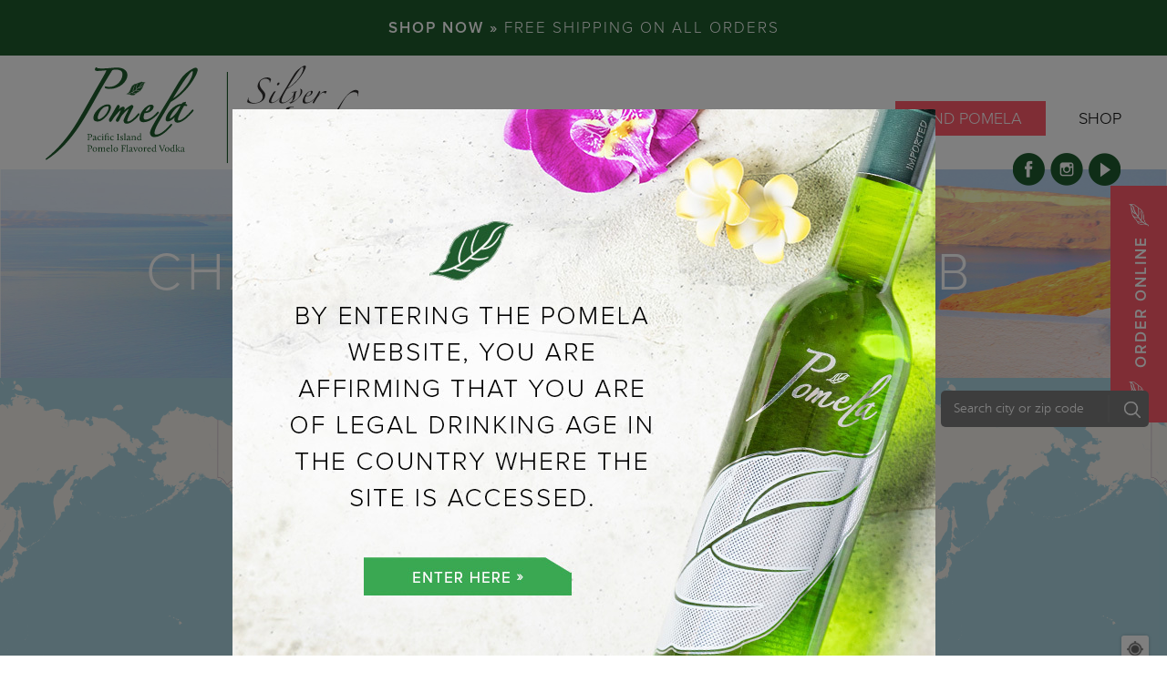

--- FILE ---
content_type: text/html; charset=UTF-8
request_url: https://pomelavodka.com/map-location/champions-run-golf-club/?mpfy-pin=18211
body_size: 26551
content:
<!DOCTYPE html>
<html>
	<head>
	  <meta charset="utf-8">
	  <title>
		  CHAMPIONS RUN GOLF CLUB - Pomela		</title>
			<meta property="og:title" content="CHAMPIONS RUN GOLF CLUB" />
	<meta property="og:description" content="" />
	
	<meta property="og:url" content="https://pomelavodka.com/?mpfy-pin=18211" />
	<link rel='canonical' href='https://pomelavodka.com/?mpfy-pin=18211' />
	
		<!-- All in One SEO 4.9.2 - aioseo.com -->
	<meta name="robots" content="max-image-preview:large" />
	
	<meta name="generator" content="All in One SEO (AIOSEO) 4.9.2" />
		<meta property="og:locale" content="en_US" />
		<meta property="og:site_name" content="Pomela - Pacific Island Pomelo Citrus Flavored Vodka" />
		<meta property="og:type" content="article" />
		<meta property="og:title" content="CHAMPIONS RUN GOLF CLUB - Pomela" />
		
		<meta property="article:published_time" content="2018-10-31T20:25:57+00:00" />
		<meta property="article:modified_time" content="2018-10-31T20:25:57+00:00" />
		<meta name="twitter:card" content="summary_large_image" />
		<meta name="twitter:title" content="CHAMPIONS RUN GOLF CLUB - Pomela" />
		<script type="application/ld+json" class="aioseo-schema">
			{"@context":"https:\/\/schema.org","@graph":[{"@type":"BreadcrumbList","@id":"https:\/\/pomelavodka.com\/map-location\/champions-run-golf-club\/#breadcrumblist","itemListElement":[{"@type":"ListItem","@id":"https:\/\/pomelavodka.com#listItem","position":1,"name":"Home","item":"https:\/\/pomelavodka.com","nextItem":{"@type":"ListItem","@id":"https:\/\/pomelavodka.com\/map-locations\/#listItem","name":"Map Locations"}},{"@type":"ListItem","@id":"https:\/\/pomelavodka.com\/map-locations\/#listItem","position":2,"name":"Map Locations","item":"https:\/\/pomelavodka.com\/map-locations\/","nextItem":{"@type":"ListItem","@id":"https:\/\/pomelavodka.com\/map-location\/champions-run-golf-club\/#listItem","name":"CHAMPIONS RUN GOLF CLUB"},"previousItem":{"@type":"ListItem","@id":"https:\/\/pomelavodka.com#listItem","name":"Home"}},{"@type":"ListItem","@id":"https:\/\/pomelavodka.com\/map-location\/champions-run-golf-club\/#listItem","position":3,"name":"CHAMPIONS RUN GOLF CLUB","previousItem":{"@type":"ListItem","@id":"https:\/\/pomelavodka.com\/map-locations\/#listItem","name":"Map Locations"}}]},{"@type":"Organization","@id":"https:\/\/pomelavodka.com\/#organization","name":"Pomela","description":"Pacific Island Pomelo Citrus Flavored Vodka","url":"https:\/\/pomelavodka.com\/"},{"@type":"WebPage","@id":"https:\/\/pomelavodka.com\/map-location\/champions-run-golf-club\/#webpage","url":"https:\/\/pomelavodka.com\/map-location\/champions-run-golf-club\/","name":"CHAMPIONS RUN GOLF CLUB - Pomela","inLanguage":"en","isPartOf":{"@id":"https:\/\/pomelavodka.com\/#website"},"breadcrumb":{"@id":"https:\/\/pomelavodka.com\/map-location\/champions-run-golf-club\/#breadcrumblist"},"datePublished":"2018-10-31T20:25:57+00:00","dateModified":"2018-10-31T20:25:57+00:00"},{"@type":"WebSite","@id":"https:\/\/pomelavodka.com\/#website","url":"https:\/\/pomelavodka.com\/","name":"Pomela","description":"Pacific Island Pomelo Citrus Flavored Vodka","inLanguage":"en","publisher":{"@id":"https:\/\/pomelavodka.com\/#organization"}}]}
		</script>
		<!-- All in One SEO -->


	<!-- This site is optimized with the Yoast SEO plugin v26.6 - https://yoast.com/wordpress/plugins/seo/ -->
	
	<meta property="og:locale" content="en_US" />
	<meta property="og:type" content="article" />
	<meta property="og:title" content="CHAMPIONS RUN GOLF CLUB - Pomela" />
	
	<meta property="og:site_name" content="Pomela" />
	<meta name="twitter:card" content="summary_large_image" />
	<script type="application/ld+json" class="yoast-schema-graph">{"@context":"https://schema.org","@graph":[{"@type":"WebPage","@id":"https://pomelavodka.com/map-location/champions-run-golf-club/","url":"https://pomelavodka.com/map-location/champions-run-golf-club/","name":"CHAMPIONS RUN GOLF CLUB - Pomela","isPartOf":{"@id":"https://pomelavodka.com/#website"},"datePublished":"2018-10-31T20:25:57+00:00","breadcrumb":{"@id":"https://pomelavodka.com/map-location/champions-run-golf-club/#breadcrumb"},"inLanguage":"en","potentialAction":[{"@type":"ReadAction","target":["https://pomelavodka.com/map-location/champions-run-golf-club/"]}]},{"@type":"BreadcrumbList","@id":"https://pomelavodka.com/map-location/champions-run-golf-club/#breadcrumb","itemListElement":[{"@type":"ListItem","position":1,"name":"Home","item":"https://pomelavodka.com/"},{"@type":"ListItem","position":2,"name":"Map Locations","item":"https://pomelavodka.com/map-locations/"},{"@type":"ListItem","position":3,"name":"CHAMPIONS RUN GOLF CLUB"}]},{"@type":"WebSite","@id":"https://pomelavodka.com/#website","url":"https://pomelavodka.com/","name":"Pomela","description":"Pacific Island Pomelo Citrus Flavored Vodka","potentialAction":[{"@type":"SearchAction","target":{"@type":"EntryPoint","urlTemplate":"https://pomelavodka.com/?s={search_term_string}"},"query-input":{"@type":"PropertyValueSpecification","valueRequired":true,"valueName":"search_term_string"}}],"inLanguage":"en"}]}</script>
	<!-- / Yoast SEO plugin. -->


<link rel='dns-prefetch' href='//maps.googleapis.com' />
<link rel="alternate" title="oEmbed (JSON)" type="application/json+oembed" href="https://pomelavodka.com/wp-json/oembed/1.0/embed?url=https%3A%2F%2Fpomelavodka.com%2Fmap-location%2Fchampions-run-golf-club%2F" />
<link rel="alternate" title="oEmbed (XML)" type="text/xml+oembed" href="https://pomelavodka.com/wp-json/oembed/1.0/embed?url=https%3A%2F%2Fpomelavodka.com%2Fmap-location%2Fchampions-run-golf-club%2F&#038;format=xml" />
		<!-- This site uses the Google Analytics by MonsterInsights plugin v9.11.0 - Using Analytics tracking - https://www.monsterinsights.com/ -->
							<script src="//www.googletagmanager.com/gtag/js?id=G-N882T2JN1J"  data-cfasync="false" data-wpfc-render="false" type="text/javascript" async></script>
			<script data-cfasync="false" data-wpfc-render="false" type="text/javascript">
				var mi_version = '9.11.0';
				var mi_track_user = true;
				var mi_no_track_reason = '';
								var MonsterInsightsDefaultLocations = {"page_location":"https:\/\/pomelavodka.com\/map-location\/champions-run-golf-club\/?mpfy-pin=18211"};
								if ( typeof MonsterInsightsPrivacyGuardFilter === 'function' ) {
					var MonsterInsightsLocations = (typeof MonsterInsightsExcludeQuery === 'object') ? MonsterInsightsPrivacyGuardFilter( MonsterInsightsExcludeQuery ) : MonsterInsightsPrivacyGuardFilter( MonsterInsightsDefaultLocations );
				} else {
					var MonsterInsightsLocations = (typeof MonsterInsightsExcludeQuery === 'object') ? MonsterInsightsExcludeQuery : MonsterInsightsDefaultLocations;
				}

								var disableStrs = [
										'ga-disable-G-N882T2JN1J',
									];

				/* Function to detect opted out users */
				function __gtagTrackerIsOptedOut() {
					for (var index = 0; index < disableStrs.length; index++) {
						if (document.cookie.indexOf(disableStrs[index] + '=true') > -1) {
							return true;
						}
					}

					return false;
				}

				/* Disable tracking if the opt-out cookie exists. */
				if (__gtagTrackerIsOptedOut()) {
					for (var index = 0; index < disableStrs.length; index++) {
						window[disableStrs[index]] = true;
					}
				}

				/* Opt-out function */
				function __gtagTrackerOptout() {
					for (var index = 0; index < disableStrs.length; index++) {
						document.cookie = disableStrs[index] + '=true; expires=Thu, 31 Dec 2099 23:59:59 UTC; path=/';
						window[disableStrs[index]] = true;
					}
				}

				if ('undefined' === typeof gaOptout) {
					function gaOptout() {
						__gtagTrackerOptout();
					}
				}
								window.dataLayer = window.dataLayer || [];

				window.MonsterInsightsDualTracker = {
					helpers: {},
					trackers: {},
				};
				if (mi_track_user) {
					function __gtagDataLayer() {
						dataLayer.push(arguments);
					}

					function __gtagTracker(type, name, parameters) {
						if (!parameters) {
							parameters = {};
						}

						if (parameters.send_to) {
							__gtagDataLayer.apply(null, arguments);
							return;
						}

						if (type === 'event') {
														parameters.send_to = monsterinsights_frontend.v4_id;
							var hookName = name;
							if (typeof parameters['event_category'] !== 'undefined') {
								hookName = parameters['event_category'] + ':' + name;
							}

							if (typeof MonsterInsightsDualTracker.trackers[hookName] !== 'undefined') {
								MonsterInsightsDualTracker.trackers[hookName](parameters);
							} else {
								__gtagDataLayer('event', name, parameters);
							}
							
						} else {
							__gtagDataLayer.apply(null, arguments);
						}
					}

					__gtagTracker('js', new Date());
					__gtagTracker('set', {
						'developer_id.dZGIzZG': true,
											});
					if ( MonsterInsightsLocations.page_location ) {
						__gtagTracker('set', MonsterInsightsLocations);
					}
										__gtagTracker('config', 'G-N882T2JN1J', {"forceSSL":"true","link_attribution":"true"} );
										window.gtag = __gtagTracker;										(function () {
						/* https://developers.google.com/analytics/devguides/collection/analyticsjs/ */
						/* ga and __gaTracker compatibility shim. */
						var noopfn = function () {
							return null;
						};
						var newtracker = function () {
							return new Tracker();
						};
						var Tracker = function () {
							return null;
						};
						var p = Tracker.prototype;
						p.get = noopfn;
						p.set = noopfn;
						p.send = function () {
							var args = Array.prototype.slice.call(arguments);
							args.unshift('send');
							__gaTracker.apply(null, args);
						};
						var __gaTracker = function () {
							var len = arguments.length;
							if (len === 0) {
								return;
							}
							var f = arguments[len - 1];
							if (typeof f !== 'object' || f === null || typeof f.hitCallback !== 'function') {
								if ('send' === arguments[0]) {
									var hitConverted, hitObject = false, action;
									if ('event' === arguments[1]) {
										if ('undefined' !== typeof arguments[3]) {
											hitObject = {
												'eventAction': arguments[3],
												'eventCategory': arguments[2],
												'eventLabel': arguments[4],
												'value': arguments[5] ? arguments[5] : 1,
											}
										}
									}
									if ('pageview' === arguments[1]) {
										if ('undefined' !== typeof arguments[2]) {
											hitObject = {
												'eventAction': 'page_view',
												'page_path': arguments[2],
											}
										}
									}
									if (typeof arguments[2] === 'object') {
										hitObject = arguments[2];
									}
									if (typeof arguments[5] === 'object') {
										Object.assign(hitObject, arguments[5]);
									}
									if ('undefined' !== typeof arguments[1].hitType) {
										hitObject = arguments[1];
										if ('pageview' === hitObject.hitType) {
											hitObject.eventAction = 'page_view';
										}
									}
									if (hitObject) {
										action = 'timing' === arguments[1].hitType ? 'timing_complete' : hitObject.eventAction;
										hitConverted = mapArgs(hitObject);
										__gtagTracker('event', action, hitConverted);
									}
								}
								return;
							}

							function mapArgs(args) {
								var arg, hit = {};
								var gaMap = {
									'eventCategory': 'event_category',
									'eventAction': 'event_action',
									'eventLabel': 'event_label',
									'eventValue': 'event_value',
									'nonInteraction': 'non_interaction',
									'timingCategory': 'event_category',
									'timingVar': 'name',
									'timingValue': 'value',
									'timingLabel': 'event_label',
									'page': 'page_path',
									'location': 'page_location',
									'title': 'page_title',
									'referrer' : 'page_referrer',
								};
								for (arg in args) {
																		if (!(!args.hasOwnProperty(arg) || !gaMap.hasOwnProperty(arg))) {
										hit[gaMap[arg]] = args[arg];
									} else {
										hit[arg] = args[arg];
									}
								}
								return hit;
							}

							try {
								f.hitCallback();
							} catch (ex) {
							}
						};
						__gaTracker.create = newtracker;
						__gaTracker.getByName = newtracker;
						__gaTracker.getAll = function () {
							return [];
						};
						__gaTracker.remove = noopfn;
						__gaTracker.loaded = true;
						window['__gaTracker'] = __gaTracker;
					})();
									} else {
										console.log("");
					(function () {
						function __gtagTracker() {
							return null;
						}

						window['__gtagTracker'] = __gtagTracker;
						window['gtag'] = __gtagTracker;
					})();
									}
			</script>
							<!-- / Google Analytics by MonsterInsights -->
		<style id='wp-img-auto-sizes-contain-inline-css' type='text/css'>
img:is([sizes=auto i],[sizes^="auto," i]){contain-intrinsic-size:3000px 1500px}
/*# sourceURL=wp-img-auto-sizes-contain-inline-css */
</style>
<link rel='stylesheet' id='sbi_styles-css' href='https://pomelavodka.com/wp-content/plugins/instagram-feed/css/sbi-styles.min.css' type='text/css' media='all' />
<style id='wp-block-library-inline-css' type='text/css'>
:root{--wp-block-synced-color:#7a00df;--wp-block-synced-color--rgb:122,0,223;--wp-bound-block-color:var(--wp-block-synced-color);--wp-editor-canvas-background:#ddd;--wp-admin-theme-color:#007cba;--wp-admin-theme-color--rgb:0,124,186;--wp-admin-theme-color-darker-10:#006ba1;--wp-admin-theme-color-darker-10--rgb:0,107,160.5;--wp-admin-theme-color-darker-20:#005a87;--wp-admin-theme-color-darker-20--rgb:0,90,135;--wp-admin-border-width-focus:2px}@media (min-resolution:192dpi){:root{--wp-admin-border-width-focus:1.5px}}.wp-element-button{cursor:pointer}:root .has-very-light-gray-background-color{background-color:#eee}:root .has-very-dark-gray-background-color{background-color:#313131}:root .has-very-light-gray-color{color:#eee}:root .has-very-dark-gray-color{color:#313131}:root .has-vivid-green-cyan-to-vivid-cyan-blue-gradient-background{background:linear-gradient(135deg,#00d084,#0693e3)}:root .has-purple-crush-gradient-background{background:linear-gradient(135deg,#34e2e4,#4721fb 50%,#ab1dfe)}:root .has-hazy-dawn-gradient-background{background:linear-gradient(135deg,#faaca8,#dad0ec)}:root .has-subdued-olive-gradient-background{background:linear-gradient(135deg,#fafae1,#67a671)}:root .has-atomic-cream-gradient-background{background:linear-gradient(135deg,#fdd79a,#004a59)}:root .has-nightshade-gradient-background{background:linear-gradient(135deg,#330968,#31cdcf)}:root .has-midnight-gradient-background{background:linear-gradient(135deg,#020381,#2874fc)}:root{--wp--preset--font-size--normal:16px;--wp--preset--font-size--huge:42px}.has-regular-font-size{font-size:1em}.has-larger-font-size{font-size:2.625em}.has-normal-font-size{font-size:var(--wp--preset--font-size--normal)}.has-huge-font-size{font-size:var(--wp--preset--font-size--huge)}.has-text-align-center{text-align:center}.has-text-align-left{text-align:left}.has-text-align-right{text-align:right}.has-fit-text{white-space:nowrap!important}#end-resizable-editor-section{display:none}.aligncenter{clear:both}.items-justified-left{justify-content:flex-start}.items-justified-center{justify-content:center}.items-justified-right{justify-content:flex-end}.items-justified-space-between{justify-content:space-between}.screen-reader-text{border:0;clip-path:inset(50%);height:1px;margin:-1px;overflow:hidden;padding:0;position:absolute;width:1px;word-wrap:normal!important}.screen-reader-text:focus{background-color:#ddd;clip-path:none;color:#444;display:block;font-size:1em;height:auto;left:5px;line-height:normal;padding:15px 23px 14px;text-decoration:none;top:5px;width:auto;z-index:100000}html :where(.has-border-color){border-style:solid}html :where([style*=border-top-color]){border-top-style:solid}html :where([style*=border-right-color]){border-right-style:solid}html :where([style*=border-bottom-color]){border-bottom-style:solid}html :where([style*=border-left-color]){border-left-style:solid}html :where([style*=border-width]){border-style:solid}html :where([style*=border-top-width]){border-top-style:solid}html :where([style*=border-right-width]){border-right-style:solid}html :where([style*=border-bottom-width]){border-bottom-style:solid}html :where([style*=border-left-width]){border-left-style:solid}html :where(img[class*=wp-image-]){height:auto;max-width:100%}:where(figure){margin:0 0 1em}html :where(.is-position-sticky){--wp-admin--admin-bar--position-offset:var(--wp-admin--admin-bar--height,0px)}@media screen and (max-width:600px){html :where(.is-position-sticky){--wp-admin--admin-bar--position-offset:0px}}

/*# sourceURL=wp-block-library-inline-css */
</style><style id='global-styles-inline-css' type='text/css'>
:root{--wp--preset--aspect-ratio--square: 1;--wp--preset--aspect-ratio--4-3: 4/3;--wp--preset--aspect-ratio--3-4: 3/4;--wp--preset--aspect-ratio--3-2: 3/2;--wp--preset--aspect-ratio--2-3: 2/3;--wp--preset--aspect-ratio--16-9: 16/9;--wp--preset--aspect-ratio--9-16: 9/16;--wp--preset--color--black: #000000;--wp--preset--color--cyan-bluish-gray: #abb8c3;--wp--preset--color--white: #ffffff;--wp--preset--color--pale-pink: #f78da7;--wp--preset--color--vivid-red: #cf2e2e;--wp--preset--color--luminous-vivid-orange: #ff6900;--wp--preset--color--luminous-vivid-amber: #fcb900;--wp--preset--color--light-green-cyan: #7bdcb5;--wp--preset--color--vivid-green-cyan: #00d084;--wp--preset--color--pale-cyan-blue: #8ed1fc;--wp--preset--color--vivid-cyan-blue: #0693e3;--wp--preset--color--vivid-purple: #9b51e0;--wp--preset--gradient--vivid-cyan-blue-to-vivid-purple: linear-gradient(135deg,rgb(6,147,227) 0%,rgb(155,81,224) 100%);--wp--preset--gradient--light-green-cyan-to-vivid-green-cyan: linear-gradient(135deg,rgb(122,220,180) 0%,rgb(0,208,130) 100%);--wp--preset--gradient--luminous-vivid-amber-to-luminous-vivid-orange: linear-gradient(135deg,rgb(252,185,0) 0%,rgb(255,105,0) 100%);--wp--preset--gradient--luminous-vivid-orange-to-vivid-red: linear-gradient(135deg,rgb(255,105,0) 0%,rgb(207,46,46) 100%);--wp--preset--gradient--very-light-gray-to-cyan-bluish-gray: linear-gradient(135deg,rgb(238,238,238) 0%,rgb(169,184,195) 100%);--wp--preset--gradient--cool-to-warm-spectrum: linear-gradient(135deg,rgb(74,234,220) 0%,rgb(151,120,209) 20%,rgb(207,42,186) 40%,rgb(238,44,130) 60%,rgb(251,105,98) 80%,rgb(254,248,76) 100%);--wp--preset--gradient--blush-light-purple: linear-gradient(135deg,rgb(255,206,236) 0%,rgb(152,150,240) 100%);--wp--preset--gradient--blush-bordeaux: linear-gradient(135deg,rgb(254,205,165) 0%,rgb(254,45,45) 50%,rgb(107,0,62) 100%);--wp--preset--gradient--luminous-dusk: linear-gradient(135deg,rgb(255,203,112) 0%,rgb(199,81,192) 50%,rgb(65,88,208) 100%);--wp--preset--gradient--pale-ocean: linear-gradient(135deg,rgb(255,245,203) 0%,rgb(182,227,212) 50%,rgb(51,167,181) 100%);--wp--preset--gradient--electric-grass: linear-gradient(135deg,rgb(202,248,128) 0%,rgb(113,206,126) 100%);--wp--preset--gradient--midnight: linear-gradient(135deg,rgb(2,3,129) 0%,rgb(40,116,252) 100%);--wp--preset--font-size--small: 13px;--wp--preset--font-size--medium: 20px;--wp--preset--font-size--large: 36px;--wp--preset--font-size--x-large: 42px;--wp--preset--spacing--20: 0.44rem;--wp--preset--spacing--30: 0.67rem;--wp--preset--spacing--40: 1rem;--wp--preset--spacing--50: 1.5rem;--wp--preset--spacing--60: 2.25rem;--wp--preset--spacing--70: 3.38rem;--wp--preset--spacing--80: 5.06rem;--wp--preset--shadow--natural: 6px 6px 9px rgba(0, 0, 0, 0.2);--wp--preset--shadow--deep: 12px 12px 50px rgba(0, 0, 0, 0.4);--wp--preset--shadow--sharp: 6px 6px 0px rgba(0, 0, 0, 0.2);--wp--preset--shadow--outlined: 6px 6px 0px -3px rgb(255, 255, 255), 6px 6px rgb(0, 0, 0);--wp--preset--shadow--crisp: 6px 6px 0px rgb(0, 0, 0);}:where(.is-layout-flex){gap: 0.5em;}:where(.is-layout-grid){gap: 0.5em;}body .is-layout-flex{display: flex;}.is-layout-flex{flex-wrap: wrap;align-items: center;}.is-layout-flex > :is(*, div){margin: 0;}body .is-layout-grid{display: grid;}.is-layout-grid > :is(*, div){margin: 0;}:where(.wp-block-columns.is-layout-flex){gap: 2em;}:where(.wp-block-columns.is-layout-grid){gap: 2em;}:where(.wp-block-post-template.is-layout-flex){gap: 1.25em;}:where(.wp-block-post-template.is-layout-grid){gap: 1.25em;}.has-black-color{color: var(--wp--preset--color--black) !important;}.has-cyan-bluish-gray-color{color: var(--wp--preset--color--cyan-bluish-gray) !important;}.has-white-color{color: var(--wp--preset--color--white) !important;}.has-pale-pink-color{color: var(--wp--preset--color--pale-pink) !important;}.has-vivid-red-color{color: var(--wp--preset--color--vivid-red) !important;}.has-luminous-vivid-orange-color{color: var(--wp--preset--color--luminous-vivid-orange) !important;}.has-luminous-vivid-amber-color{color: var(--wp--preset--color--luminous-vivid-amber) !important;}.has-light-green-cyan-color{color: var(--wp--preset--color--light-green-cyan) !important;}.has-vivid-green-cyan-color{color: var(--wp--preset--color--vivid-green-cyan) !important;}.has-pale-cyan-blue-color{color: var(--wp--preset--color--pale-cyan-blue) !important;}.has-vivid-cyan-blue-color{color: var(--wp--preset--color--vivid-cyan-blue) !important;}.has-vivid-purple-color{color: var(--wp--preset--color--vivid-purple) !important;}.has-black-background-color{background-color: var(--wp--preset--color--black) !important;}.has-cyan-bluish-gray-background-color{background-color: var(--wp--preset--color--cyan-bluish-gray) !important;}.has-white-background-color{background-color: var(--wp--preset--color--white) !important;}.has-pale-pink-background-color{background-color: var(--wp--preset--color--pale-pink) !important;}.has-vivid-red-background-color{background-color: var(--wp--preset--color--vivid-red) !important;}.has-luminous-vivid-orange-background-color{background-color: var(--wp--preset--color--luminous-vivid-orange) !important;}.has-luminous-vivid-amber-background-color{background-color: var(--wp--preset--color--luminous-vivid-amber) !important;}.has-light-green-cyan-background-color{background-color: var(--wp--preset--color--light-green-cyan) !important;}.has-vivid-green-cyan-background-color{background-color: var(--wp--preset--color--vivid-green-cyan) !important;}.has-pale-cyan-blue-background-color{background-color: var(--wp--preset--color--pale-cyan-blue) !important;}.has-vivid-cyan-blue-background-color{background-color: var(--wp--preset--color--vivid-cyan-blue) !important;}.has-vivid-purple-background-color{background-color: var(--wp--preset--color--vivid-purple) !important;}.has-black-border-color{border-color: var(--wp--preset--color--black) !important;}.has-cyan-bluish-gray-border-color{border-color: var(--wp--preset--color--cyan-bluish-gray) !important;}.has-white-border-color{border-color: var(--wp--preset--color--white) !important;}.has-pale-pink-border-color{border-color: var(--wp--preset--color--pale-pink) !important;}.has-vivid-red-border-color{border-color: var(--wp--preset--color--vivid-red) !important;}.has-luminous-vivid-orange-border-color{border-color: var(--wp--preset--color--luminous-vivid-orange) !important;}.has-luminous-vivid-amber-border-color{border-color: var(--wp--preset--color--luminous-vivid-amber) !important;}.has-light-green-cyan-border-color{border-color: var(--wp--preset--color--light-green-cyan) !important;}.has-vivid-green-cyan-border-color{border-color: var(--wp--preset--color--vivid-green-cyan) !important;}.has-pale-cyan-blue-border-color{border-color: var(--wp--preset--color--pale-cyan-blue) !important;}.has-vivid-cyan-blue-border-color{border-color: var(--wp--preset--color--vivid-cyan-blue) !important;}.has-vivid-purple-border-color{border-color: var(--wp--preset--color--vivid-purple) !important;}.has-vivid-cyan-blue-to-vivid-purple-gradient-background{background: var(--wp--preset--gradient--vivid-cyan-blue-to-vivid-purple) !important;}.has-light-green-cyan-to-vivid-green-cyan-gradient-background{background: var(--wp--preset--gradient--light-green-cyan-to-vivid-green-cyan) !important;}.has-luminous-vivid-amber-to-luminous-vivid-orange-gradient-background{background: var(--wp--preset--gradient--luminous-vivid-amber-to-luminous-vivid-orange) !important;}.has-luminous-vivid-orange-to-vivid-red-gradient-background{background: var(--wp--preset--gradient--luminous-vivid-orange-to-vivid-red) !important;}.has-very-light-gray-to-cyan-bluish-gray-gradient-background{background: var(--wp--preset--gradient--very-light-gray-to-cyan-bluish-gray) !important;}.has-cool-to-warm-spectrum-gradient-background{background: var(--wp--preset--gradient--cool-to-warm-spectrum) !important;}.has-blush-light-purple-gradient-background{background: var(--wp--preset--gradient--blush-light-purple) !important;}.has-blush-bordeaux-gradient-background{background: var(--wp--preset--gradient--blush-bordeaux) !important;}.has-luminous-dusk-gradient-background{background: var(--wp--preset--gradient--luminous-dusk) !important;}.has-pale-ocean-gradient-background{background: var(--wp--preset--gradient--pale-ocean) !important;}.has-electric-grass-gradient-background{background: var(--wp--preset--gradient--electric-grass) !important;}.has-midnight-gradient-background{background: var(--wp--preset--gradient--midnight) !important;}.has-small-font-size{font-size: var(--wp--preset--font-size--small) !important;}.has-medium-font-size{font-size: var(--wp--preset--font-size--medium) !important;}.has-large-font-size{font-size: var(--wp--preset--font-size--large) !important;}.has-x-large-font-size{font-size: var(--wp--preset--font-size--x-large) !important;}
/*# sourceURL=global-styles-inline-css */
</style>

<style id='classic-theme-styles-inline-css' type='text/css'>
/*! This file is auto-generated */
.wp-block-button__link{color:#fff;background-color:#32373c;border-radius:9999px;box-shadow:none;text-decoration:none;padding:calc(.667em + 2px) calc(1.333em + 2px);font-size:1.125em}.wp-block-file__button{background:#32373c;color:#fff;text-decoration:none}
/*# sourceURL=/wp-includes/css/classic-themes.min.css */
</style>
<link rel='stylesheet' id='interactive_map_builder-meisterbox-styles-css' href='https://pomelavodka.com/wp-content/plugins/InteractiveMapBuilder/css/meisterbox.css' type='text/css' media='all' />
<link rel='stylesheet' id='elegance-modal-style-css' href='https://pomelavodka.com/wp-content/plugins/elegance-modal-box/css/elegance-modal.css' type='text/css' media='all' />
<link rel='stylesheet' id='simplemap-map-style-css' href='https://pomelavodka.com/wp-content/plugins/simplemap/inc/styles/light.css' type='text/css' media='all' />
<link rel='stylesheet' id='woocommerce-layout-css' href='https://pomelavodka.com/wp-content/plugins/woocommerce/assets/css/woocommerce-layout.css' type='text/css' media='all' />
<link rel='stylesheet' id='woocommerce-smallscreen-css' href='https://pomelavodka.com/wp-content/plugins/woocommerce/assets/css/woocommerce-smallscreen.css' type='text/css' media='only screen and (max-width: 768px)' />
<link rel='stylesheet' id='woocommerce-general-css' href='https://pomelavodka.com/wp-content/plugins/woocommerce/assets/css/woocommerce.css' type='text/css' media='all' />
<style id='woocommerce-inline-inline-css' type='text/css'>
.woocommerce form .form-row .required { visibility: visible; }
/*# sourceURL=woocommerce-inline-inline-css */
</style>
<script type="text/javascript" src="https://pomelavodka.com/wp-includes/js/jquery/jquery.min.js" id="jquery-core-js"></script>
<script type="text/javascript" src="https://pomelavodka.com/wp-includes/js/jquery/jquery-migrate.min.js" id="jquery-migrate-js"></script>
<script type="text/javascript" src="https://pomelavodka.com/wp-content/plugins/google-analytics-for-wordpress/assets/js/frontend-gtag.min.js" id="monsterinsights-frontend-script-js" async="async" data-wp-strategy="async"></script>
<script data-cfasync="false" data-wpfc-render="false" type="text/javascript" id='monsterinsights-frontend-script-js-extra'>/* <![CDATA[ */
var monsterinsights_frontend = {"js_events_tracking":"true","download_extensions":"doc,pdf,ppt,zip,xls,docx,pptx,xlsx","inbound_paths":"[{\"path\":\"\\\/go\\\/\",\"label\":\"affiliate\"},{\"path\":\"\\\/recommend\\\/\",\"label\":\"affiliate\"}]","home_url":"https:\/\/pomelavodka.com","hash_tracking":"false","v4_id":"G-N882T2JN1J"};/* ]]> */
</script>
<script type="text/javascript" src="https://pomelavodka.com?simplemap-master-js=1&amp;smpid=18211" id="simplemap-master-js-js"></script>
<script type="text/javascript" src="https://maps.googleapis.com/maps/api/js?key=AIzaSyDnQz0YridDXPxtqD19BlZUlz3TsAuhtB4&amp;v=3&amp;language=en&amp;region=US" id="simplemap-google-api-js"></script>
<script type="text/javascript" src="https://pomelavodka.com/wp-content/plugins/woocommerce/assets/js/jquery-blockui/jquery.blockUI.min.js" id="wc-jquery-blockui-js" defer="defer" data-wp-strategy="defer"></script>
<script type="text/javascript" id="wc-add-to-cart-js-extra">
/* <![CDATA[ */
var wc_add_to_cart_params = {"ajax_url":"/wp-admin/admin-ajax.php","wc_ajax_url":"/?wc-ajax=%%endpoint%%","i18n_view_cart":"View cart","cart_url":"https://pomelavodka.com/?page_id=14591","is_cart":"","cart_redirect_after_add":"no"};
//# sourceURL=wc-add-to-cart-js-extra
/* ]]> */
</script>
<script type="text/javascript" src="https://pomelavodka.com/wp-content/plugins/woocommerce/assets/js/frontend/add-to-cart.min.js" id="wc-add-to-cart-js" defer="defer" data-wp-strategy="defer"></script>
<script type="text/javascript" src="https://pomelavodka.com/wp-content/plugins/woocommerce/assets/js/js-cookie/js.cookie.min.js" id="wc-js-cookie-js" defer="defer" data-wp-strategy="defer"></script>
<script type="text/javascript" id="woocommerce-js-extra">
/* <![CDATA[ */
var woocommerce_params = {"ajax_url":"/wp-admin/admin-ajax.php","wc_ajax_url":"/?wc-ajax=%%endpoint%%","i18n_password_show":"Show password","i18n_password_hide":"Hide password"};
//# sourceURL=woocommerce-js-extra
/* ]]> */
</script>
<script type="text/javascript" src="https://pomelavodka.com/wp-content/plugins/woocommerce/assets/js/frontend/woocommerce.min.js" id="woocommerce-js" defer="defer" data-wp-strategy="defer"></script>
<link rel="https://api.w.org/" href="https://pomelavodka.com/wp-json/" /><link rel="EditURI" type="application/rsd+xml" title="RSD" href="https://pomelavodka.com/xmlrpc.php?rsd" />
<link rel='shortlink' href='https://pomelavodka.com/?p=18211' />
<link rel="apple-touch-icon" sizes="76x76" href="/wp-content/uploads/fbrfg/apple-touch-icon.png">
<link rel="icon" type="image/png" sizes="32x32" href="/wp-content/uploads/fbrfg/favicon-32x32.png">
<link rel="icon" type="image/png" sizes="16x16" href="/wp-content/uploads/fbrfg/favicon-16x16.png">
<link rel="manifest" href="/wp-content/uploads/fbrfg/site.webmanifest">
<link rel="mask-icon" href="/wp-content/uploads/fbrfg/safari-pinned-tab.svg" color="#5bbad5">
<link rel="shortcut icon" href="/wp-content/uploads/fbrfg/favicon.ico">
<meta name="msapplication-TileColor" content="#da532c">
<meta name="msapplication-config" content="/wp-content/uploads/fbrfg/browserconfig.xml">
<meta name="theme-color" content="#ffffff">	<noscript><style>.woocommerce-product-gallery{ opacity: 1 !important; }</style></noscript>
	<style type="text/css">.recentcomments a{display:inline !important;padding:0 !important;margin:0 !important;}</style>		<style type="text/css" id="wp-custom-css">
			#billing_country_field, #shipping_country_field {
	display:none !important;
}


		</style>
				<meta name="viewport" content="width=device-width, initial-scale=1.0, maximum-scale=1.0, user-scalable=no">
		<meta name="format-detection" content="telephone=no">
	  <link rel="stylesheet" type="text/css" media="all" href="https://pomelavodka.com/wp-content/themes/figenza/style.css">
		<link rel="pingback" href="https://pomelavodka.com/xmlrpc.php">
			  <script src="https://pomelavodka.com/wp-content/themes/figenza/js/vendor/modernizr-2.6.2.min.js"></script>
	  <script src="https://use.typekit.net/dqy1yqb.js"></script>
		<script>try{Typekit.load({ async: true });}catch(e){}</script>
        <link rel="stylesheet" type="text/css" media="all" href="https://maxcdn.bootstrapcdn.com/font-awesome/4.7.0/css/font-awesome.min.css">
        <!-- Facebook Pixel Code -->
<script>
!function(f,b,e,v,n,t,s){if(f.fbq)return;n=f.fbq=function(){n.callMethod?
n.callMethod.apply(n,arguments):n.queue.push(arguments)};if(!f._fbq)f._fbq=n;
n.push=n;n.loaded=!0;n.version='2.0';n.queue=[];t=b.createElement(e);t.async=!0;
t.src=v;s=b.getElementsByTagName(e)[0];s.parentNode.insertBefore(t,s)}(window,
document,'script','https://connect.facebook.net/en_US/fbevents.js');
fbq('init', '702140163257352');
fbq('track', 'PageView');
</script>
<noscript><img height="1" width="1" style="display:none"
src="https://www.facebook.com/tr?id=702140163257352&ev=PageView&noscript=1"
/></noscript>
<!-- DO NOT MODIFY -->
<!-- End Facebook Pixel Code -->

	<meta name="facebook-domain-verification" content="7brsfwfi4zk1g83wn6n367fcm29ky0" />
	<link rel='stylesheet' id='wc-blocks-style-css' href='https://pomelavodka.com/wp-content/plugins/woocommerce/assets/client/blocks/wc-blocks.css' type='text/css' media='all' />
<link rel='stylesheet' id='leaflet-css' href='//unpkg.com/leaflet@1.0.3/dist/leaflet.css?ver=1.0.3' type='text/css' media='all' />
<link rel='stylesheet' id='leaflet-markercluster-css' href='https://pomelavodka.com/wp-content/plugins/mapifypro-master/assets/vendor/leaflet/markercluster/MarkerCluster.css?ver=1.0.5' type='text/css' media='all' />
<link rel='stylesheet' id='leaflet-markercluster-default-css' href='https://pomelavodka.com/wp-content/plugins/mapifypro-master/assets/vendor/leaflet/markercluster/MarkerCluster.Default.css?ver=1.0.5' type='text/css' media='all' />
<link rel='stylesheet' id='leaflet-locatecontrol-css' href='https://pomelavodka.com/wp-content/plugins/mapifypro-master/assets/vendor/leaflet/locatecontrol/L.Control.Locate.min.css?ver=0.61.0' type='text/css' media='all' />
<link rel='stylesheet' id='selecter-css' href='https://pomelavodka.com/wp-content/plugins/mapifypro-master/assets/jquery.fs.selecter.css?ver=3.0.15' type='text/css' media='all' />
<link rel='stylesheet' id='montserrat-font-css' href='//fonts.googleapis.com/css?family=Montserrat&#038;ver=6.9' type='text/css' media='all' />
<link rel='stylesheet' id='mapify-map-css' href='https://pomelavodka.com/wp-content/plugins/mapifypro-master/assets/map.css?ver=3.0.15.1' type='text/css' media='all' />
<link rel='stylesheet' id='slick-slider-css' href='https://pomelavodka.com/wp-content/plugins/mapifypro-master/assets/slick.css?ver=3.0.15' type='text/css' media='all' />
<link rel='stylesheet' id='owl-slider-css' href='https://pomelavodka.com/wp-content/plugins/mapifypro-master/assets/owl.carousel.min.css?ver=3.0.15' type='text/css' media='all' />
<link rel='stylesheet' id='mapify-popup-css' href='https://pomelavodka.com/wp-content/plugins/mapifypro-master/assets/popup.css?ver=3.0.15.1' type='text/css' media='all' />
<link rel='stylesheet' id='mpfy-social-sharing-css' href='https://pomelavodka.com/wp-content/plugins/mapifypro-master/modules/social-sharing/style.css?ver=1.0.0' type='text/css' media='all' />
</head>
	
		<div id="ageGate" class="modal">
    <div class="modal-content">
        <p><img src="https://pomelavodka.com/wp-content/uploads/2024/06/age-gate.jpg" /></p>
    </div>
</div>

<script>
document.addEventListener("DOMContentLoaded", function() {
    var ageGate = document.getElementById('ageGate');

    function openAgeGate() {
        ageGate.style.display = 'block';
    }

    function closeAgeGate() {
        ageGate.style.display = 'none';
    }

    ageGate.addEventListener('click', closeAgeGate);

    // Check if the user has visited before
    var visitedBefore = localStorage.getItem('visitedBefore');

    if (!visitedBefore) {
        openAgeGate();
        localStorage.setItem('visitedBefore', true);
    }
});
</script>
	
	<body class="wp-singular map-location-template-default single single-map-location postid-18211 wp-theme-figenza theme-figenza woocommerce-no-js">
							<div class="side_banner_text"><a href="https://shop-figenza.myshopify.com/">ORDER ONLINE</a></div>
					<div class="top_banner_text"><a href="https://shop-figenza.myshopify.com/"><b>SHOP NOW »</b> FREE SHIPPING ON ALL ORDERS</a></div>
				<header id="header">
			<div class="wrapper clearfix">
				<a href="https://pomelavodka.com" id="logo" alt="Pomela - Pacific Island Pomelo Citrus Flavored Vodka"><img src="http://pomelavodka.com/wp-content/uploads/2023/08/Pomela-Header-Logo.svg" width= 200px height= 131px /></a>
				<a href="http://pomelavodka.com/about-us/silver-leaf-spirits/" id="logo1" alt="Pomela - Pacific Island Pomelo Citrus Flavored Vodka"><img class="header-sls" src="http://pomelavodka.com/wp-content/uploads/2023/08//SilverLeafSpirits.svg" width= 163px height= 110px /></a>
				<nav id="nav">
					<ul id="menu-nav" class="menu"><li id="menu-item-29" class="menu-item menu-item-type-post_type menu-item-object-page menu-item-has-children menu-item-29"><a href="https://pomelavodka.com/about-us/">About Us</a>
<ul class="sub-menu">
	<li id="menu-item-21261" class="menu-item menu-item-type-post_type menu-item-object-page menu-item-21261"><a href="https://pomelavodka.com/about-us/">Pomelo</a></li>
	<li id="menu-item-21053" class="menu-item menu-item-type-post_type menu-item-object-page menu-item-21053"><a href="https://pomelavodka.com/about-us/silver-leaf-spirits/">Silver Leaf Spirits</a></li>
</ul>
</li>
<li id="menu-item-30" class="menu-item menu-item-type-post_type menu-item-object-page menu-item-30"><a href="https://pomelavodka.com/cocktails/">Cocktails</a></li>
<li id="menu-item-32" class="menu-item menu-item-type-post_type menu-item-object-page menu-item-32"><a href="https://pomelavodka.com/where-to-buy/">Find Pomela</a></li>
<li id="menu-item-21401" class="menu-item menu-item-type-custom menu-item-object-custom menu-item-21401"><a href="https://shop-figenza.myshopify.com/">Shop</a></li>
</ul> 
				</nav>
  
				<div class="social">
					<a href="https://www.facebook.com/PomelaVodka" target="_blank" class="facebook">facebook</a>
					<a href="https://www.instagram.com/pomelavodka/" target="_blank" class="instagram">instagram</a>
					<a href="https://www.youtube.com/user/pomela" target="_blank" class="play">play</a>
				</div>
  </div> 


				<a id="mobile-nav-opener"></a>
			
			<nav id="mobile-nav">
				<ul id="menu-nav-1" class="menu"><li class="menu-item menu-item-type-post_type menu-item-object-page menu-item-has-children menu-item-29"><a href="https://pomelavodka.com/about-us/">About Us</a>
<ul class="sub-menu">
	<li class="menu-item menu-item-type-post_type menu-item-object-page menu-item-21261"><a href="https://pomelavodka.com/about-us/">Pomelo</a></li>
	<li class="menu-item menu-item-type-post_type menu-item-object-page menu-item-21053"><a href="https://pomelavodka.com/about-us/silver-leaf-spirits/">Silver Leaf Spirits</a></li>
</ul>
</li>
<li class="menu-item menu-item-type-post_type menu-item-object-page menu-item-30"><a href="https://pomelavodka.com/cocktails/">Cocktails</a></li>
<li class="menu-item menu-item-type-post_type menu-item-object-page menu-item-32"><a href="https://pomelavodka.com/where-to-buy/">Find Pomela</a></li>
<li class="menu-item menu-item-type-custom menu-item-object-custom menu-item-21401"><a href="https://shop-figenza.myshopify.com/">Shop</a></li>
</ul>			</nav>
			
		</header>

	
		<div id="banner">
							<img src="https://pomelavodka.com/wp-content/themes/figenza/img/banner-about.jpg" alt="banner" width="2400" height="430">
						<div class="mask">
				<div class="t">
					<div class="tt">
						<div class="wrapper">
							
																								<h1>CHAMPIONS RUN GOLF CLUB</h1>

													</div>
					</div>
				</div>
			</div>
		</div>

			
		<script>
		document.addEventListener("DOMContentLoaded", function() {
  var menuItem = document.querySelector("#mobile-nav .menu-item-29");
  var submenu = document.querySelector("#mobile-nav .menu-item-29 .sub-menu");
  var plusContent = document.querySelector("#mobile-nav .menu-item-29:before");

  menuItem.addEventListener("click", function() {
    menuItem.classList.toggle("active");
    submenu.style.display = menuItem.classList.contains("active") ? "block" : "none";
    plusContent.textContent = menuItem.classList.contains("active") ? "-" : "+";
  });
});

		</script>

<style type="text/css">
	.mpfy-tooltip.mpfy-tooltip-map-17992,
	.mpfy-tooltip.mpfy-tooltip-map-17992 p,
	.mpfy-tooltip.mpfy-tooltip-map-17992 p strong,
	.mpfy-tooltip.mpfy-tooltip-map-17992 .mpfy-tooptip-actions a { color: #ffffff; }
</style>
<div id="mpfy-map-0" class="mpfy-container mpfy-map-id-17992" data-proprietary="[]">
	
		<div class="mpfy-controls-wrap">
			<div class="mpfy-controls mpfy-without-dropdown">
				<form class="mpfy-search-form" method="post" action="" style="">
					<div class="mpfy-search-wrap">
						<div class="mpfy-search-field">
							<input type="text" name="mpfy_search_query" class="mpfy-search-input" value="" placeholder="Search city or zip code" />
							<a href="#" class="mpfy-search-clear">&nbsp;</a>
						</div>
												<input type="submit" name="" value="Search" class="mpfy-search-button" />
					</div>
				</form>

				<div class="mpfy-filter mpfy-selecter-wrap" style="display: none;">
					<select name="mpfy_tag" class="mpfy-tag-select">
						<option value="0">Default View</option>
											</select>
				</div>
			</div>

		</div>

		<div class="mpfy-map-canvas-shell-outer mpfy-mode-map with-controls">
			<div style="display: none;">
														<a
						target="_self"
						href="#"
						class="mpfy-pin mpfy-pin-id-18003 no_link"
						data-id="18003"
						data-mapify-action="openPopup"
						data-mapify-value="18003">
						&nbsp;
					</a>
														<a
						target="_self"
						href="#"
						class="mpfy-pin mpfy-pin-id-18019 no_link"
						data-id="18019"
						data-mapify-action="openPopup"
						data-mapify-value="18019">
						&nbsp;
					</a>
														<a
						target="_self"
						href="#"
						class="mpfy-pin mpfy-pin-id-18035 no_link"
						data-id="18035"
						data-mapify-action="openPopup"
						data-mapify-value="18035">
						&nbsp;
					</a>
														<a
						target="_self"
						href="#"
						class="mpfy-pin mpfy-pin-id-18051 no_link"
						data-id="18051"
						data-mapify-action="openPopup"
						data-mapify-value="18051">
						&nbsp;
					</a>
														<a
						target="_self"
						href="#"
						class="mpfy-pin mpfy-pin-id-18067 no_link"
						data-id="18067"
						data-mapify-action="openPopup"
						data-mapify-value="18067">
						&nbsp;
					</a>
														<a
						target="_self"
						href="#"
						class="mpfy-pin mpfy-pin-id-18083 no_link"
						data-id="18083"
						data-mapify-action="openPopup"
						data-mapify-value="18083">
						&nbsp;
					</a>
														<a
						target="_self"
						href="#"
						class="mpfy-pin mpfy-pin-id-18099 no_link"
						data-id="18099"
						data-mapify-action="openPopup"
						data-mapify-value="18099">
						&nbsp;
					</a>
														<a
						target="_self"
						href="#"
						class="mpfy-pin mpfy-pin-id-18115 no_link"
						data-id="18115"
						data-mapify-action="openPopup"
						data-mapify-value="18115">
						&nbsp;
					</a>
														<a
						target="_self"
						href="#"
						class="mpfy-pin mpfy-pin-id-18131 no_link"
						data-id="18131"
						data-mapify-action="openPopup"
						data-mapify-value="18131">
						&nbsp;
					</a>
														<a
						target="_self"
						href="#"
						class="mpfy-pin mpfy-pin-id-18147 no_link"
						data-id="18147"
						data-mapify-action="openPopup"
						data-mapify-value="18147">
						&nbsp;
					</a>
														<a
						target="_self"
						href="#"
						class="mpfy-pin mpfy-pin-id-18164 no_link"
						data-id="18164"
						data-mapify-action="openPopup"
						data-mapify-value="18164">
						&nbsp;
					</a>
														<a
						target="_self"
						href="#"
						class="mpfy-pin mpfy-pin-id-18180 no_link"
						data-id="18180"
						data-mapify-action="openPopup"
						data-mapify-value="18180">
						&nbsp;
					</a>
														<a
						target="_self"
						href="#"
						class="mpfy-pin mpfy-pin-id-18196 no_link"
						data-id="18196"
						data-mapify-action="openPopup"
						data-mapify-value="18196">
						&nbsp;
					</a>
														<a
						target="_self"
						href="#"
						class="mpfy-pin mpfy-pin-id-18212 no_link"
						data-id="18212"
						data-mapify-action="openPopup"
						data-mapify-value="18212">
						&nbsp;
					</a>
														<a
						target="_self"
						href="#"
						class="mpfy-pin mpfy-pin-id-18228 no_link"
						data-id="18228"
						data-mapify-action="openPopup"
						data-mapify-value="18228">
						&nbsp;
					</a>
														<a
						target="_self"
						href="#"
						class="mpfy-pin mpfy-pin-id-18244 no_link"
						data-id="18244"
						data-mapify-action="openPopup"
						data-mapify-value="18244">
						&nbsp;
					</a>
														<a
						target="_self"
						href="#"
						class="mpfy-pin mpfy-pin-id-18261 no_link"
						data-id="18261"
						data-mapify-action="openPopup"
						data-mapify-value="18261">
						&nbsp;
					</a>
														<a
						target="_self"
						href="#"
						class="mpfy-pin mpfy-pin-id-18004 no_link"
						data-id="18004"
						data-mapify-action="openPopup"
						data-mapify-value="18004">
						&nbsp;
					</a>
														<a
						target="_self"
						href="#"
						class="mpfy-pin mpfy-pin-id-18020 no_link"
						data-id="18020"
						data-mapify-action="openPopup"
						data-mapify-value="18020">
						&nbsp;
					</a>
														<a
						target="_self"
						href="#"
						class="mpfy-pin mpfy-pin-id-18036 no_link"
						data-id="18036"
						data-mapify-action="openPopup"
						data-mapify-value="18036">
						&nbsp;
					</a>
														<a
						target="_self"
						href="#"
						class="mpfy-pin mpfy-pin-id-18052 no_link"
						data-id="18052"
						data-mapify-action="openPopup"
						data-mapify-value="18052">
						&nbsp;
					</a>
														<a
						target="_self"
						href="#"
						class="mpfy-pin mpfy-pin-id-18068 no_link"
						data-id="18068"
						data-mapify-action="openPopup"
						data-mapify-value="18068">
						&nbsp;
					</a>
														<a
						target="_self"
						href="#"
						class="mpfy-pin mpfy-pin-id-18084 no_link"
						data-id="18084"
						data-mapify-action="openPopup"
						data-mapify-value="18084">
						&nbsp;
					</a>
														<a
						target="_self"
						href="#"
						class="mpfy-pin mpfy-pin-id-18100 no_link"
						data-id="18100"
						data-mapify-action="openPopup"
						data-mapify-value="18100">
						&nbsp;
					</a>
														<a
						target="_self"
						href="#"
						class="mpfy-pin mpfy-pin-id-18116 no_link"
						data-id="18116"
						data-mapify-action="openPopup"
						data-mapify-value="18116">
						&nbsp;
					</a>
														<a
						target="_self"
						href="#"
						class="mpfy-pin mpfy-pin-id-18132 no_link"
						data-id="18132"
						data-mapify-action="openPopup"
						data-mapify-value="18132">
						&nbsp;
					</a>
														<a
						target="_self"
						href="#"
						class="mpfy-pin mpfy-pin-id-18148 no_link"
						data-id="18148"
						data-mapify-action="openPopup"
						data-mapify-value="18148">
						&nbsp;
					</a>
														<a
						target="_self"
						href="#"
						class="mpfy-pin mpfy-pin-id-18165 no_link"
						data-id="18165"
						data-mapify-action="openPopup"
						data-mapify-value="18165">
						&nbsp;
					</a>
														<a
						target="_self"
						href="#"
						class="mpfy-pin mpfy-pin-id-18181 no_link"
						data-id="18181"
						data-mapify-action="openPopup"
						data-mapify-value="18181">
						&nbsp;
					</a>
														<a
						target="_self"
						href="#"
						class="mpfy-pin mpfy-pin-id-18197 no_link"
						data-id="18197"
						data-mapify-action="openPopup"
						data-mapify-value="18197">
						&nbsp;
					</a>
														<a
						target="_self"
						href="#"
						class="mpfy-pin mpfy-pin-id-18213 no_link"
						data-id="18213"
						data-mapify-action="openPopup"
						data-mapify-value="18213">
						&nbsp;
					</a>
														<a
						target="_self"
						href="#"
						class="mpfy-pin mpfy-pin-id-18229 no_link"
						data-id="18229"
						data-mapify-action="openPopup"
						data-mapify-value="18229">
						&nbsp;
					</a>
														<a
						target="_self"
						href="#"
						class="mpfy-pin mpfy-pin-id-18245 no_link"
						data-id="18245"
						data-mapify-action="openPopup"
						data-mapify-value="18245">
						&nbsp;
					</a>
														<a
						target="_self"
						href="#"
						class="mpfy-pin mpfy-pin-id-18262 no_link"
						data-id="18262"
						data-mapify-action="openPopup"
						data-mapify-value="18262">
						&nbsp;
					</a>
														<a
						target="_self"
						href="#"
						class="mpfy-pin mpfy-pin-id-18005 no_link"
						data-id="18005"
						data-mapify-action="openPopup"
						data-mapify-value="18005">
						&nbsp;
					</a>
														<a
						target="_self"
						href="#"
						class="mpfy-pin mpfy-pin-id-18021 no_link"
						data-id="18021"
						data-mapify-action="openPopup"
						data-mapify-value="18021">
						&nbsp;
					</a>
														<a
						target="_self"
						href="#"
						class="mpfy-pin mpfy-pin-id-18037 no_link"
						data-id="18037"
						data-mapify-action="openPopup"
						data-mapify-value="18037">
						&nbsp;
					</a>
														<a
						target="_self"
						href="#"
						class="mpfy-pin mpfy-pin-id-18053 no_link"
						data-id="18053"
						data-mapify-action="openPopup"
						data-mapify-value="18053">
						&nbsp;
					</a>
														<a
						target="_self"
						href="#"
						class="mpfy-pin mpfy-pin-id-18069 no_link"
						data-id="18069"
						data-mapify-action="openPopup"
						data-mapify-value="18069">
						&nbsp;
					</a>
														<a
						target="_self"
						href="#"
						class="mpfy-pin mpfy-pin-id-18085 no_link"
						data-id="18085"
						data-mapify-action="openPopup"
						data-mapify-value="18085">
						&nbsp;
					</a>
														<a
						target="_self"
						href="#"
						class="mpfy-pin mpfy-pin-id-18101 no_link"
						data-id="18101"
						data-mapify-action="openPopup"
						data-mapify-value="18101">
						&nbsp;
					</a>
														<a
						target="_self"
						href="#"
						class="mpfy-pin mpfy-pin-id-18117 no_link"
						data-id="18117"
						data-mapify-action="openPopup"
						data-mapify-value="18117">
						&nbsp;
					</a>
														<a
						target="_self"
						href="#"
						class="mpfy-pin mpfy-pin-id-18133 no_link"
						data-id="18133"
						data-mapify-action="openPopup"
						data-mapify-value="18133">
						&nbsp;
					</a>
														<a
						target="_self"
						href="#"
						class="mpfy-pin mpfy-pin-id-18149 no_link"
						data-id="18149"
						data-mapify-action="openPopup"
						data-mapify-value="18149">
						&nbsp;
					</a>
														<a
						target="_self"
						href="#"
						class="mpfy-pin mpfy-pin-id-18166 no_link"
						data-id="18166"
						data-mapify-action="openPopup"
						data-mapify-value="18166">
						&nbsp;
					</a>
														<a
						target="_self"
						href="#"
						class="mpfy-pin mpfy-pin-id-18182 no_link"
						data-id="18182"
						data-mapify-action="openPopup"
						data-mapify-value="18182">
						&nbsp;
					</a>
														<a
						target="_self"
						href="#"
						class="mpfy-pin mpfy-pin-id-18198 no_link"
						data-id="18198"
						data-mapify-action="openPopup"
						data-mapify-value="18198">
						&nbsp;
					</a>
														<a
						target="_self"
						href="#"
						class="mpfy-pin mpfy-pin-id-18214 no_link"
						data-id="18214"
						data-mapify-action="openPopup"
						data-mapify-value="18214">
						&nbsp;
					</a>
														<a
						target="_self"
						href="#"
						class="mpfy-pin mpfy-pin-id-18230 no_link"
						data-id="18230"
						data-mapify-action="openPopup"
						data-mapify-value="18230">
						&nbsp;
					</a>
														<a
						target="_self"
						href="#"
						class="mpfy-pin mpfy-pin-id-18246 no_link"
						data-id="18246"
						data-mapify-action="openPopup"
						data-mapify-value="18246">
						&nbsp;
					</a>
														<a
						target="_self"
						href="#"
						class="mpfy-pin mpfy-pin-id-18263 no_link"
						data-id="18263"
						data-mapify-action="openPopup"
						data-mapify-value="18263">
						&nbsp;
					</a>
														<a
						target="_self"
						href="#"
						class="mpfy-pin mpfy-pin-id-18006 no_link"
						data-id="18006"
						data-mapify-action="openPopup"
						data-mapify-value="18006">
						&nbsp;
					</a>
														<a
						target="_self"
						href="#"
						class="mpfy-pin mpfy-pin-id-18022 no_link"
						data-id="18022"
						data-mapify-action="openPopup"
						data-mapify-value="18022">
						&nbsp;
					</a>
														<a
						target="_self"
						href="#"
						class="mpfy-pin mpfy-pin-id-18038 no_link"
						data-id="18038"
						data-mapify-action="openPopup"
						data-mapify-value="18038">
						&nbsp;
					</a>
														<a
						target="_self"
						href="#"
						class="mpfy-pin mpfy-pin-id-18054 no_link"
						data-id="18054"
						data-mapify-action="openPopup"
						data-mapify-value="18054">
						&nbsp;
					</a>
														<a
						target="_self"
						href="#"
						class="mpfy-pin mpfy-pin-id-18070 no_link"
						data-id="18070"
						data-mapify-action="openPopup"
						data-mapify-value="18070">
						&nbsp;
					</a>
														<a
						target="_self"
						href="#"
						class="mpfy-pin mpfy-pin-id-18086 no_link"
						data-id="18086"
						data-mapify-action="openPopup"
						data-mapify-value="18086">
						&nbsp;
					</a>
														<a
						target="_self"
						href="#"
						class="mpfy-pin mpfy-pin-id-18102 no_link"
						data-id="18102"
						data-mapify-action="openPopup"
						data-mapify-value="18102">
						&nbsp;
					</a>
														<a
						target="_self"
						href="#"
						class="mpfy-pin mpfy-pin-id-18118 no_link"
						data-id="18118"
						data-mapify-action="openPopup"
						data-mapify-value="18118">
						&nbsp;
					</a>
														<a
						target="_self"
						href="#"
						class="mpfy-pin mpfy-pin-id-18134 no_link"
						data-id="18134"
						data-mapify-action="openPopup"
						data-mapify-value="18134">
						&nbsp;
					</a>
														<a
						target="_self"
						href="#"
						class="mpfy-pin mpfy-pin-id-18151 no_link"
						data-id="18151"
						data-mapify-action="openPopup"
						data-mapify-value="18151">
						&nbsp;
					</a>
														<a
						target="_self"
						href="#"
						class="mpfy-pin mpfy-pin-id-18167 no_link"
						data-id="18167"
						data-mapify-action="openPopup"
						data-mapify-value="18167">
						&nbsp;
					</a>
														<a
						target="_self"
						href="#"
						class="mpfy-pin mpfy-pin-id-18183 no_link"
						data-id="18183"
						data-mapify-action="openPopup"
						data-mapify-value="18183">
						&nbsp;
					</a>
														<a
						target="_self"
						href="#"
						class="mpfy-pin mpfy-pin-id-18199 no_link"
						data-id="18199"
						data-mapify-action="openPopup"
						data-mapify-value="18199">
						&nbsp;
					</a>
														<a
						target="_self"
						href="#"
						class="mpfy-pin mpfy-pin-id-18215 no_link"
						data-id="18215"
						data-mapify-action="openPopup"
						data-mapify-value="18215">
						&nbsp;
					</a>
														<a
						target="_self"
						href="#"
						class="mpfy-pin mpfy-pin-id-18231 no_link"
						data-id="18231"
						data-mapify-action="openPopup"
						data-mapify-value="18231">
						&nbsp;
					</a>
														<a
						target="_self"
						href="#"
						class="mpfy-pin mpfy-pin-id-18247 no_link"
						data-id="18247"
						data-mapify-action="openPopup"
						data-mapify-value="18247">
						&nbsp;
					</a>
														<a
						target="_self"
						href="#"
						class="mpfy-pin mpfy-pin-id-18264 no_link"
						data-id="18264"
						data-mapify-action="openPopup"
						data-mapify-value="18264">
						&nbsp;
					</a>
														<a
						target="_self"
						href="#"
						class="mpfy-pin mpfy-pin-id-18007 no_link"
						data-id="18007"
						data-mapify-action="openPopup"
						data-mapify-value="18007">
						&nbsp;
					</a>
														<a
						target="_self"
						href="#"
						class="mpfy-pin mpfy-pin-id-18023 no_link"
						data-id="18023"
						data-mapify-action="openPopup"
						data-mapify-value="18023">
						&nbsp;
					</a>
														<a
						target="_self"
						href="#"
						class="mpfy-pin mpfy-pin-id-18039 no_link"
						data-id="18039"
						data-mapify-action="openPopup"
						data-mapify-value="18039">
						&nbsp;
					</a>
														<a
						target="_self"
						href="#"
						class="mpfy-pin mpfy-pin-id-18055 no_link"
						data-id="18055"
						data-mapify-action="openPopup"
						data-mapify-value="18055">
						&nbsp;
					</a>
														<a
						target="_self"
						href="#"
						class="mpfy-pin mpfy-pin-id-18071 no_link"
						data-id="18071"
						data-mapify-action="openPopup"
						data-mapify-value="18071">
						&nbsp;
					</a>
														<a
						target="_self"
						href="#"
						class="mpfy-pin mpfy-pin-id-18087 no_link"
						data-id="18087"
						data-mapify-action="openPopup"
						data-mapify-value="18087">
						&nbsp;
					</a>
														<a
						target="_self"
						href="#"
						class="mpfy-pin mpfy-pin-id-18103 no_link"
						data-id="18103"
						data-mapify-action="openPopup"
						data-mapify-value="18103">
						&nbsp;
					</a>
														<a
						target="_self"
						href="#"
						class="mpfy-pin mpfy-pin-id-18119 no_link"
						data-id="18119"
						data-mapify-action="openPopup"
						data-mapify-value="18119">
						&nbsp;
					</a>
														<a
						target="_self"
						href="#"
						class="mpfy-pin mpfy-pin-id-18135 no_link"
						data-id="18135"
						data-mapify-action="openPopup"
						data-mapify-value="18135">
						&nbsp;
					</a>
														<a
						target="_self"
						href="#"
						class="mpfy-pin mpfy-pin-id-18152 no_link"
						data-id="18152"
						data-mapify-action="openPopup"
						data-mapify-value="18152">
						&nbsp;
					</a>
														<a
						target="_self"
						href="#"
						class="mpfy-pin mpfy-pin-id-18168 no_link"
						data-id="18168"
						data-mapify-action="openPopup"
						data-mapify-value="18168">
						&nbsp;
					</a>
														<a
						target="_self"
						href="#"
						class="mpfy-pin mpfy-pin-id-18184 no_link"
						data-id="18184"
						data-mapify-action="openPopup"
						data-mapify-value="18184">
						&nbsp;
					</a>
														<a
						target="_self"
						href="#"
						class="mpfy-pin mpfy-pin-id-18200 no_link"
						data-id="18200"
						data-mapify-action="openPopup"
						data-mapify-value="18200">
						&nbsp;
					</a>
														<a
						target="_self"
						href="#"
						class="mpfy-pin mpfy-pin-id-18216 no_link"
						data-id="18216"
						data-mapify-action="openPopup"
						data-mapify-value="18216">
						&nbsp;
					</a>
														<a
						target="_self"
						href="#"
						class="mpfy-pin mpfy-pin-id-18232 no_link"
						data-id="18232"
						data-mapify-action="openPopup"
						data-mapify-value="18232">
						&nbsp;
					</a>
														<a
						target="_self"
						href="#"
						class="mpfy-pin mpfy-pin-id-18248 no_link"
						data-id="18248"
						data-mapify-action="openPopup"
						data-mapify-value="18248">
						&nbsp;
					</a>
														<a
						target="_self"
						href="#"
						class="mpfy-pin mpfy-pin-id-18265 no_link"
						data-id="18265"
						data-mapify-action="openPopup"
						data-mapify-value="18265">
						&nbsp;
					</a>
														<a
						target="_self"
						href="#"
						class="mpfy-pin mpfy-pin-id-18008 no_link"
						data-id="18008"
						data-mapify-action="openPopup"
						data-mapify-value="18008">
						&nbsp;
					</a>
														<a
						target="_self"
						href="#"
						class="mpfy-pin mpfy-pin-id-18024 no_link"
						data-id="18024"
						data-mapify-action="openPopup"
						data-mapify-value="18024">
						&nbsp;
					</a>
														<a
						target="_self"
						href="#"
						class="mpfy-pin mpfy-pin-id-18040 no_link"
						data-id="18040"
						data-mapify-action="openPopup"
						data-mapify-value="18040">
						&nbsp;
					</a>
														<a
						target="_self"
						href="#"
						class="mpfy-pin mpfy-pin-id-18056 no_link"
						data-id="18056"
						data-mapify-action="openPopup"
						data-mapify-value="18056">
						&nbsp;
					</a>
														<a
						target="_self"
						href="#"
						class="mpfy-pin mpfy-pin-id-18072 no_link"
						data-id="18072"
						data-mapify-action="openPopup"
						data-mapify-value="18072">
						&nbsp;
					</a>
														<a
						target="_self"
						href="#"
						class="mpfy-pin mpfy-pin-id-18088 no_link"
						data-id="18088"
						data-mapify-action="openPopup"
						data-mapify-value="18088">
						&nbsp;
					</a>
														<a
						target="_self"
						href="#"
						class="mpfy-pin mpfy-pin-id-18104 no_link"
						data-id="18104"
						data-mapify-action="openPopup"
						data-mapify-value="18104">
						&nbsp;
					</a>
														<a
						target="_self"
						href="#"
						class="mpfy-pin mpfy-pin-id-18120 no_link"
						data-id="18120"
						data-mapify-action="openPopup"
						data-mapify-value="18120">
						&nbsp;
					</a>
														<a
						target="_self"
						href="#"
						class="mpfy-pin mpfy-pin-id-18136 no_link"
						data-id="18136"
						data-mapify-action="openPopup"
						data-mapify-value="18136">
						&nbsp;
					</a>
														<a
						target="_self"
						href="#"
						class="mpfy-pin mpfy-pin-id-18153 no_link"
						data-id="18153"
						data-mapify-action="openPopup"
						data-mapify-value="18153">
						&nbsp;
					</a>
														<a
						target="_self"
						href="#"
						class="mpfy-pin mpfy-pin-id-18169 no_link"
						data-id="18169"
						data-mapify-action="openPopup"
						data-mapify-value="18169">
						&nbsp;
					</a>
														<a
						target="_self"
						href="#"
						class="mpfy-pin mpfy-pin-id-18185 no_link"
						data-id="18185"
						data-mapify-action="openPopup"
						data-mapify-value="18185">
						&nbsp;
					</a>
														<a
						target="_self"
						href="#"
						class="mpfy-pin mpfy-pin-id-18201 no_link"
						data-id="18201"
						data-mapify-action="openPopup"
						data-mapify-value="18201">
						&nbsp;
					</a>
														<a
						target="_self"
						href="#"
						class="mpfy-pin mpfy-pin-id-18217 no_link"
						data-id="18217"
						data-mapify-action="openPopup"
						data-mapify-value="18217">
						&nbsp;
					</a>
														<a
						target="_self"
						href="#"
						class="mpfy-pin mpfy-pin-id-18233 no_link"
						data-id="18233"
						data-mapify-action="openPopup"
						data-mapify-value="18233">
						&nbsp;
					</a>
														<a
						target="_self"
						href="#"
						class="mpfy-pin mpfy-pin-id-18250 no_link"
						data-id="18250"
						data-mapify-action="openPopup"
						data-mapify-value="18250">
						&nbsp;
					</a>
														<a
						target="_self"
						href="#"
						class="mpfy-pin mpfy-pin-id-18266 no_link"
						data-id="18266"
						data-mapify-action="openPopup"
						data-mapify-value="18266">
						&nbsp;
					</a>
														<a
						target="_self"
						href="#"
						class="mpfy-pin mpfy-pin-id-18009 no_link"
						data-id="18009"
						data-mapify-action="openPopup"
						data-mapify-value="18009">
						&nbsp;
					</a>
														<a
						target="_self"
						href="#"
						class="mpfy-pin mpfy-pin-id-18025 no_link"
						data-id="18025"
						data-mapify-action="openPopup"
						data-mapify-value="18025">
						&nbsp;
					</a>
														<a
						target="_self"
						href="#"
						class="mpfy-pin mpfy-pin-id-18041 no_link"
						data-id="18041"
						data-mapify-action="openPopup"
						data-mapify-value="18041">
						&nbsp;
					</a>
														<a
						target="_self"
						href="#"
						class="mpfy-pin mpfy-pin-id-18057 no_link"
						data-id="18057"
						data-mapify-action="openPopup"
						data-mapify-value="18057">
						&nbsp;
					</a>
														<a
						target="_self"
						href="#"
						class="mpfy-pin mpfy-pin-id-18073 no_link"
						data-id="18073"
						data-mapify-action="openPopup"
						data-mapify-value="18073">
						&nbsp;
					</a>
														<a
						target="_self"
						href="#"
						class="mpfy-pin mpfy-pin-id-18089 no_link"
						data-id="18089"
						data-mapify-action="openPopup"
						data-mapify-value="18089">
						&nbsp;
					</a>
														<a
						target="_self"
						href="#"
						class="mpfy-pin mpfy-pin-id-18105 no_link"
						data-id="18105"
						data-mapify-action="openPopup"
						data-mapify-value="18105">
						&nbsp;
					</a>
														<a
						target="_self"
						href="#"
						class="mpfy-pin mpfy-pin-id-18121 no_link"
						data-id="18121"
						data-mapify-action="openPopup"
						data-mapify-value="18121">
						&nbsp;
					</a>
														<a
						target="_self"
						href="#"
						class="mpfy-pin mpfy-pin-id-18137 no_link"
						data-id="18137"
						data-mapify-action="openPopup"
						data-mapify-value="18137">
						&nbsp;
					</a>
														<a
						target="_self"
						href="#"
						class="mpfy-pin mpfy-pin-id-18154 no_link"
						data-id="18154"
						data-mapify-action="openPopup"
						data-mapify-value="18154">
						&nbsp;
					</a>
														<a
						target="_self"
						href="#"
						class="mpfy-pin mpfy-pin-id-18170 no_link"
						data-id="18170"
						data-mapify-action="openPopup"
						data-mapify-value="18170">
						&nbsp;
					</a>
														<a
						target="_self"
						href="#"
						class="mpfy-pin mpfy-pin-id-18186 no_link"
						data-id="18186"
						data-mapify-action="openPopup"
						data-mapify-value="18186">
						&nbsp;
					</a>
														<a
						target="_self"
						href="#"
						class="mpfy-pin mpfy-pin-id-18202 no_link"
						data-id="18202"
						data-mapify-action="openPopup"
						data-mapify-value="18202">
						&nbsp;
					</a>
														<a
						target="_self"
						href="#"
						class="mpfy-pin mpfy-pin-id-18218 no_link"
						data-id="18218"
						data-mapify-action="openPopup"
						data-mapify-value="18218">
						&nbsp;
					</a>
														<a
						target="_self"
						href="#"
						class="mpfy-pin mpfy-pin-id-18234 no_link"
						data-id="18234"
						data-mapify-action="openPopup"
						data-mapify-value="18234">
						&nbsp;
					</a>
														<a
						target="_self"
						href="#"
						class="mpfy-pin mpfy-pin-id-18251 no_link"
						data-id="18251"
						data-mapify-action="openPopup"
						data-mapify-value="18251">
						&nbsp;
					</a>
														<a
						target="_self"
						href="#"
						class="mpfy-pin mpfy-pin-id-18267 no_link"
						data-id="18267"
						data-mapify-action="openPopup"
						data-mapify-value="18267">
						&nbsp;
					</a>
														<a
						target="_self"
						href="#"
						class="mpfy-pin mpfy-pin-id-18010 no_link"
						data-id="18010"
						data-mapify-action="openPopup"
						data-mapify-value="18010">
						&nbsp;
					</a>
														<a
						target="_self"
						href="#"
						class="mpfy-pin mpfy-pin-id-18026 no_link"
						data-id="18026"
						data-mapify-action="openPopup"
						data-mapify-value="18026">
						&nbsp;
					</a>
														<a
						target="_self"
						href="#"
						class="mpfy-pin mpfy-pin-id-18042 no_link"
						data-id="18042"
						data-mapify-action="openPopup"
						data-mapify-value="18042">
						&nbsp;
					</a>
														<a
						target="_self"
						href="#"
						class="mpfy-pin mpfy-pin-id-18058 no_link"
						data-id="18058"
						data-mapify-action="openPopup"
						data-mapify-value="18058">
						&nbsp;
					</a>
														<a
						target="_self"
						href="#"
						class="mpfy-pin mpfy-pin-id-18074 no_link"
						data-id="18074"
						data-mapify-action="openPopup"
						data-mapify-value="18074">
						&nbsp;
					</a>
														<a
						target="_self"
						href="#"
						class="mpfy-pin mpfy-pin-id-18090 no_link"
						data-id="18090"
						data-mapify-action="openPopup"
						data-mapify-value="18090">
						&nbsp;
					</a>
														<a
						target="_self"
						href="#"
						class="mpfy-pin mpfy-pin-id-18106 no_link"
						data-id="18106"
						data-mapify-action="openPopup"
						data-mapify-value="18106">
						&nbsp;
					</a>
														<a
						target="_self"
						href="#"
						class="mpfy-pin mpfy-pin-id-18122 no_link"
						data-id="18122"
						data-mapify-action="openPopup"
						data-mapify-value="18122">
						&nbsp;
					</a>
														<a
						target="_self"
						href="#"
						class="mpfy-pin mpfy-pin-id-18138 no_link"
						data-id="18138"
						data-mapify-action="openPopup"
						data-mapify-value="18138">
						&nbsp;
					</a>
														<a
						target="_self"
						href="#"
						class="mpfy-pin mpfy-pin-id-18155 no_link"
						data-id="18155"
						data-mapify-action="openPopup"
						data-mapify-value="18155">
						&nbsp;
					</a>
														<a
						target="_self"
						href="#"
						class="mpfy-pin mpfy-pin-id-18171 no_link"
						data-id="18171"
						data-mapify-action="openPopup"
						data-mapify-value="18171">
						&nbsp;
					</a>
														<a
						target="_self"
						href="#"
						class="mpfy-pin mpfy-pin-id-18187 no_link"
						data-id="18187"
						data-mapify-action="openPopup"
						data-mapify-value="18187">
						&nbsp;
					</a>
														<a
						target="_self"
						href="#"
						class="mpfy-pin mpfy-pin-id-18203 no_link"
						data-id="18203"
						data-mapify-action="openPopup"
						data-mapify-value="18203">
						&nbsp;
					</a>
														<a
						target="_self"
						href="#"
						class="mpfy-pin mpfy-pin-id-18219 no_link"
						data-id="18219"
						data-mapify-action="openPopup"
						data-mapify-value="18219">
						&nbsp;
					</a>
														<a
						target="_self"
						href="#"
						class="mpfy-pin mpfy-pin-id-18235 no_link"
						data-id="18235"
						data-mapify-action="openPopup"
						data-mapify-value="18235">
						&nbsp;
					</a>
														<a
						target="_self"
						href="#"
						class="mpfy-pin mpfy-pin-id-18252 no_link"
						data-id="18252"
						data-mapify-action="openPopup"
						data-mapify-value="18252">
						&nbsp;
					</a>
														<a
						target="_self"
						href="#"
						class="mpfy-pin mpfy-pin-id-18268 no_link"
						data-id="18268"
						data-mapify-action="openPopup"
						data-mapify-value="18268">
						&nbsp;
					</a>
														<a
						target="_self"
						href="#"
						class="mpfy-pin mpfy-pin-id-17995 no_link"
						data-id="17995"
						data-mapify-action="openPopup"
						data-mapify-value="17995">
						&nbsp;
					</a>
														<a
						target="_self"
						href="#"
						class="mpfy-pin mpfy-pin-id-18011 no_link"
						data-id="18011"
						data-mapify-action="openPopup"
						data-mapify-value="18011">
						&nbsp;
					</a>
														<a
						target="_self"
						href="#"
						class="mpfy-pin mpfy-pin-id-18027 no_link"
						data-id="18027"
						data-mapify-action="openPopup"
						data-mapify-value="18027">
						&nbsp;
					</a>
														<a
						target="_self"
						href="#"
						class="mpfy-pin mpfy-pin-id-18043 no_link"
						data-id="18043"
						data-mapify-action="openPopup"
						data-mapify-value="18043">
						&nbsp;
					</a>
														<a
						target="_self"
						href="#"
						class="mpfy-pin mpfy-pin-id-18059 no_link"
						data-id="18059"
						data-mapify-action="openPopup"
						data-mapify-value="18059">
						&nbsp;
					</a>
														<a
						target="_self"
						href="#"
						class="mpfy-pin mpfy-pin-id-18075 no_link"
						data-id="18075"
						data-mapify-action="openPopup"
						data-mapify-value="18075">
						&nbsp;
					</a>
														<a
						target="_self"
						href="#"
						class="mpfy-pin mpfy-pin-id-18091 no_link"
						data-id="18091"
						data-mapify-action="openPopup"
						data-mapify-value="18091">
						&nbsp;
					</a>
														<a
						target="_self"
						href="#"
						class="mpfy-pin mpfy-pin-id-18107 no_link"
						data-id="18107"
						data-mapify-action="openPopup"
						data-mapify-value="18107">
						&nbsp;
					</a>
														<a
						target="_self"
						href="#"
						class="mpfy-pin mpfy-pin-id-18123 no_link"
						data-id="18123"
						data-mapify-action="openPopup"
						data-mapify-value="18123">
						&nbsp;
					</a>
														<a
						target="_self"
						href="#"
						class="mpfy-pin mpfy-pin-id-18139 no_link"
						data-id="18139"
						data-mapify-action="openPopup"
						data-mapify-value="18139">
						&nbsp;
					</a>
														<a
						target="_self"
						href="#"
						class="mpfy-pin mpfy-pin-id-18156 no_link"
						data-id="18156"
						data-mapify-action="openPopup"
						data-mapify-value="18156">
						&nbsp;
					</a>
														<a
						target="_self"
						href="#"
						class="mpfy-pin mpfy-pin-id-18172 no_link"
						data-id="18172"
						data-mapify-action="openPopup"
						data-mapify-value="18172">
						&nbsp;
					</a>
														<a
						target="_self"
						href="#"
						class="mpfy-pin mpfy-pin-id-18188 no_link"
						data-id="18188"
						data-mapify-action="openPopup"
						data-mapify-value="18188">
						&nbsp;
					</a>
														<a
						target="_self"
						href="#"
						class="mpfy-pin mpfy-pin-id-18204 no_link"
						data-id="18204"
						data-mapify-action="openPopup"
						data-mapify-value="18204">
						&nbsp;
					</a>
														<a
						target="_self"
						href="#"
						class="mpfy-pin mpfy-pin-id-18220 no_link"
						data-id="18220"
						data-mapify-action="openPopup"
						data-mapify-value="18220">
						&nbsp;
					</a>
														<a
						target="_self"
						href="#"
						class="mpfy-pin mpfy-pin-id-18236 no_link"
						data-id="18236"
						data-mapify-action="openPopup"
						data-mapify-value="18236">
						&nbsp;
					</a>
														<a
						target="_self"
						href="#"
						class="mpfy-pin mpfy-pin-id-18253 no_link"
						data-id="18253"
						data-mapify-action="openPopup"
						data-mapify-value="18253">
						&nbsp;
					</a>
														<a
						target="_self"
						href="https://pomelavodka.com/map-location/hermosa-beach-fish-shop/?mpfy_map=17992"
						class="mpfy-pin mpfy-pin-id-18150 no_link"
						data-id="18150"
						data-mapify-action="openPopup"
						data-mapify-value="18150">
						&nbsp;
					</a>
														<a
						target="_self"
						href="#"
						class="mpfy-pin mpfy-pin-id-17996 no_link"
						data-id="17996"
						data-mapify-action="openPopup"
						data-mapify-value="17996">
						&nbsp;
					</a>
														<a
						target="_self"
						href="#"
						class="mpfy-pin mpfy-pin-id-18012 no_link"
						data-id="18012"
						data-mapify-action="openPopup"
						data-mapify-value="18012">
						&nbsp;
					</a>
														<a
						target="_self"
						href="#"
						class="mpfy-pin mpfy-pin-id-18028 no_link"
						data-id="18028"
						data-mapify-action="openPopup"
						data-mapify-value="18028">
						&nbsp;
					</a>
														<a
						target="_self"
						href="#"
						class="mpfy-pin mpfy-pin-id-18044 no_link"
						data-id="18044"
						data-mapify-action="openPopup"
						data-mapify-value="18044">
						&nbsp;
					</a>
														<a
						target="_self"
						href="#"
						class="mpfy-pin mpfy-pin-id-18060 no_link"
						data-id="18060"
						data-mapify-action="openPopup"
						data-mapify-value="18060">
						&nbsp;
					</a>
														<a
						target="_self"
						href="#"
						class="mpfy-pin mpfy-pin-id-18076 no_link"
						data-id="18076"
						data-mapify-action="openPopup"
						data-mapify-value="18076">
						&nbsp;
					</a>
														<a
						target="_self"
						href="#"
						class="mpfy-pin mpfy-pin-id-18092 no_link"
						data-id="18092"
						data-mapify-action="openPopup"
						data-mapify-value="18092">
						&nbsp;
					</a>
														<a
						target="_self"
						href="#"
						class="mpfy-pin mpfy-pin-id-18108 no_link"
						data-id="18108"
						data-mapify-action="openPopup"
						data-mapify-value="18108">
						&nbsp;
					</a>
														<a
						target="_self"
						href="#"
						class="mpfy-pin mpfy-pin-id-18124 no_link"
						data-id="18124"
						data-mapify-action="openPopup"
						data-mapify-value="18124">
						&nbsp;
					</a>
														<a
						target="_self"
						href="#"
						class="mpfy-pin mpfy-pin-id-18140 no_link"
						data-id="18140"
						data-mapify-action="openPopup"
						data-mapify-value="18140">
						&nbsp;
					</a>
														<a
						target="_self"
						href="#"
						class="mpfy-pin mpfy-pin-id-18157 no_link"
						data-id="18157"
						data-mapify-action="openPopup"
						data-mapify-value="18157">
						&nbsp;
					</a>
														<a
						target="_self"
						href="#"
						class="mpfy-pin mpfy-pin-id-18173 no_link"
						data-id="18173"
						data-mapify-action="openPopup"
						data-mapify-value="18173">
						&nbsp;
					</a>
														<a
						target="_self"
						href="#"
						class="mpfy-pin mpfy-pin-id-18189 no_link"
						data-id="18189"
						data-mapify-action="openPopup"
						data-mapify-value="18189">
						&nbsp;
					</a>
														<a
						target="_self"
						href="#"
						class="mpfy-pin mpfy-pin-id-18205 no_link"
						data-id="18205"
						data-mapify-action="openPopup"
						data-mapify-value="18205">
						&nbsp;
					</a>
														<a
						target="_self"
						href="#"
						class="mpfy-pin mpfy-pin-id-18221 no_link"
						data-id="18221"
						data-mapify-action="openPopup"
						data-mapify-value="18221">
						&nbsp;
					</a>
														<a
						target="_self"
						href="#"
						class="mpfy-pin mpfy-pin-id-18237 no_link"
						data-id="18237"
						data-mapify-action="openPopup"
						data-mapify-value="18237">
						&nbsp;
					</a>
														<a
						target="_self"
						href="#"
						class="mpfy-pin mpfy-pin-id-18254 no_link"
						data-id="18254"
						data-mapify-action="openPopup"
						data-mapify-value="18254">
						&nbsp;
					</a>
														<a
						target="_self"
						href="https://pomelavodka.com/map-location/hello-world/?mpfy_map=17992"
						class="mpfy-pin mpfy-pin-id-18269 no_link"
						data-id="18269"
						data-mapify-action="openPopup"
						data-mapify-value="18269">
						&nbsp;
					</a>
														<a
						target="_self"
						href="#"
						class="mpfy-pin mpfy-pin-id-17997 no_link"
						data-id="17997"
						data-mapify-action="openPopup"
						data-mapify-value="17997">
						&nbsp;
					</a>
														<a
						target="_self"
						href="#"
						class="mpfy-pin mpfy-pin-id-18013 no_link"
						data-id="18013"
						data-mapify-action="openPopup"
						data-mapify-value="18013">
						&nbsp;
					</a>
														<a
						target="_self"
						href="#"
						class="mpfy-pin mpfy-pin-id-18029 no_link"
						data-id="18029"
						data-mapify-action="openPopup"
						data-mapify-value="18029">
						&nbsp;
					</a>
														<a
						target="_self"
						href="#"
						class="mpfy-pin mpfy-pin-id-18045 no_link"
						data-id="18045"
						data-mapify-action="openPopup"
						data-mapify-value="18045">
						&nbsp;
					</a>
														<a
						target="_self"
						href="#"
						class="mpfy-pin mpfy-pin-id-18061 no_link"
						data-id="18061"
						data-mapify-action="openPopup"
						data-mapify-value="18061">
						&nbsp;
					</a>
														<a
						target="_self"
						href="#"
						class="mpfy-pin mpfy-pin-id-18077 no_link"
						data-id="18077"
						data-mapify-action="openPopup"
						data-mapify-value="18077">
						&nbsp;
					</a>
														<a
						target="_self"
						href="#"
						class="mpfy-pin mpfy-pin-id-18093 no_link"
						data-id="18093"
						data-mapify-action="openPopup"
						data-mapify-value="18093">
						&nbsp;
					</a>
														<a
						target="_self"
						href="#"
						class="mpfy-pin mpfy-pin-id-18109 no_link"
						data-id="18109"
						data-mapify-action="openPopup"
						data-mapify-value="18109">
						&nbsp;
					</a>
														<a
						target="_self"
						href="#"
						class="mpfy-pin mpfy-pin-id-18125 no_link"
						data-id="18125"
						data-mapify-action="openPopup"
						data-mapify-value="18125">
						&nbsp;
					</a>
														<a
						target="_self"
						href="#"
						class="mpfy-pin mpfy-pin-id-18141 no_link"
						data-id="18141"
						data-mapify-action="openPopup"
						data-mapify-value="18141">
						&nbsp;
					</a>
														<a
						target="_self"
						href="#"
						class="mpfy-pin mpfy-pin-id-18158 no_link"
						data-id="18158"
						data-mapify-action="openPopup"
						data-mapify-value="18158">
						&nbsp;
					</a>
														<a
						target="_self"
						href="#"
						class="mpfy-pin mpfy-pin-id-18174 no_link"
						data-id="18174"
						data-mapify-action="openPopup"
						data-mapify-value="18174">
						&nbsp;
					</a>
														<a
						target="_self"
						href="#"
						class="mpfy-pin mpfy-pin-id-18190 no_link"
						data-id="18190"
						data-mapify-action="openPopup"
						data-mapify-value="18190">
						&nbsp;
					</a>
														<a
						target="_self"
						href="#"
						class="mpfy-pin mpfy-pin-id-18206 no_link"
						data-id="18206"
						data-mapify-action="openPopup"
						data-mapify-value="18206">
						&nbsp;
					</a>
														<a
						target="_self"
						href="#"
						class="mpfy-pin mpfy-pin-id-18222 no_link"
						data-id="18222"
						data-mapify-action="openPopup"
						data-mapify-value="18222">
						&nbsp;
					</a>
														<a
						target="_self"
						href="#"
						class="mpfy-pin mpfy-pin-id-18238 no_link"
						data-id="18238"
						data-mapify-action="openPopup"
						data-mapify-value="18238">
						&nbsp;
					</a>
														<a
						target="_self"
						href="#"
						class="mpfy-pin mpfy-pin-id-18255 no_link"
						data-id="18255"
						data-mapify-action="openPopup"
						data-mapify-value="18255">
						&nbsp;
					</a>
														<a
						target="_self"
						href="#"
						class="mpfy-pin mpfy-pin-id-18249 no_link"
						data-id="18249"
						data-mapify-action="openPopup"
						data-mapify-value="18249">
						&nbsp;
					</a>
														<a
						target="_self"
						href="#"
						class="mpfy-pin mpfy-pin-id-17998 no_link"
						data-id="17998"
						data-mapify-action="openPopup"
						data-mapify-value="17998">
						&nbsp;
					</a>
														<a
						target="_self"
						href="#"
						class="mpfy-pin mpfy-pin-id-18014 no_link"
						data-id="18014"
						data-mapify-action="openPopup"
						data-mapify-value="18014">
						&nbsp;
					</a>
														<a
						target="_self"
						href="#"
						class="mpfy-pin mpfy-pin-id-18030 no_link"
						data-id="18030"
						data-mapify-action="openPopup"
						data-mapify-value="18030">
						&nbsp;
					</a>
														<a
						target="_self"
						href="#"
						class="mpfy-pin mpfy-pin-id-18046 no_link"
						data-id="18046"
						data-mapify-action="openPopup"
						data-mapify-value="18046">
						&nbsp;
					</a>
														<a
						target="_self"
						href="#"
						class="mpfy-pin mpfy-pin-id-18062 no_link"
						data-id="18062"
						data-mapify-action="openPopup"
						data-mapify-value="18062">
						&nbsp;
					</a>
														<a
						target="_self"
						href="#"
						class="mpfy-pin mpfy-pin-id-18078 no_link"
						data-id="18078"
						data-mapify-action="openPopup"
						data-mapify-value="18078">
						&nbsp;
					</a>
														<a
						target="_self"
						href="#"
						class="mpfy-pin mpfy-pin-id-18094 no_link"
						data-id="18094"
						data-mapify-action="openPopup"
						data-mapify-value="18094">
						&nbsp;
					</a>
														<a
						target="_self"
						href="#"
						class="mpfy-pin mpfy-pin-id-18110 no_link"
						data-id="18110"
						data-mapify-action="openPopup"
						data-mapify-value="18110">
						&nbsp;
					</a>
														<a
						target="_self"
						href="#"
						class="mpfy-pin mpfy-pin-id-18126 no_link"
						data-id="18126"
						data-mapify-action="openPopup"
						data-mapify-value="18126">
						&nbsp;
					</a>
														<a
						target="_self"
						href="#"
						class="mpfy-pin mpfy-pin-id-18142 no_link"
						data-id="18142"
						data-mapify-action="openPopup"
						data-mapify-value="18142">
						&nbsp;
					</a>
														<a
						target="_self"
						href="#"
						class="mpfy-pin mpfy-pin-id-18159 no_link"
						data-id="18159"
						data-mapify-action="openPopup"
						data-mapify-value="18159">
						&nbsp;
					</a>
														<a
						target="_self"
						href="#"
						class="mpfy-pin mpfy-pin-id-18175 no_link"
						data-id="18175"
						data-mapify-action="openPopup"
						data-mapify-value="18175">
						&nbsp;
					</a>
														<a
						target="_self"
						href="#"
						class="mpfy-pin mpfy-pin-id-18191 no_link"
						data-id="18191"
						data-mapify-action="openPopup"
						data-mapify-value="18191">
						&nbsp;
					</a>
														<a
						target="_self"
						href="#"
						class="mpfy-pin mpfy-pin-id-18207 no_link"
						data-id="18207"
						data-mapify-action="openPopup"
						data-mapify-value="18207">
						&nbsp;
					</a>
														<a
						target="_self"
						href="#"
						class="mpfy-pin mpfy-pin-id-18223 no_link"
						data-id="18223"
						data-mapify-action="openPopup"
						data-mapify-value="18223">
						&nbsp;
					</a>
														<a
						target="_self"
						href="#"
						class="mpfy-pin mpfy-pin-id-18239 no_link"
						data-id="18239"
						data-mapify-action="openPopup"
						data-mapify-value="18239">
						&nbsp;
					</a>
														<a
						target="_self"
						href="#"
						class="mpfy-pin mpfy-pin-id-18256 no_link"
						data-id="18256"
						data-mapify-action="openPopup"
						data-mapify-value="18256">
						&nbsp;
					</a>
														<a
						target="_self"
						href="#"
						class="mpfy-pin mpfy-pin-id-17999 no_link"
						data-id="17999"
						data-mapify-action="openPopup"
						data-mapify-value="17999">
						&nbsp;
					</a>
														<a
						target="_self"
						href="#"
						class="mpfy-pin mpfy-pin-id-18015 no_link"
						data-id="18015"
						data-mapify-action="openPopup"
						data-mapify-value="18015">
						&nbsp;
					</a>
														<a
						target="_self"
						href="#"
						class="mpfy-pin mpfy-pin-id-18031 no_link"
						data-id="18031"
						data-mapify-action="openPopup"
						data-mapify-value="18031">
						&nbsp;
					</a>
														<a
						target="_self"
						href="#"
						class="mpfy-pin mpfy-pin-id-18047 no_link"
						data-id="18047"
						data-mapify-action="openPopup"
						data-mapify-value="18047">
						&nbsp;
					</a>
														<a
						target="_self"
						href="#"
						class="mpfy-pin mpfy-pin-id-18063 no_link"
						data-id="18063"
						data-mapify-action="openPopup"
						data-mapify-value="18063">
						&nbsp;
					</a>
														<a
						target="_self"
						href="#"
						class="mpfy-pin mpfy-pin-id-18079 no_link"
						data-id="18079"
						data-mapify-action="openPopup"
						data-mapify-value="18079">
						&nbsp;
					</a>
														<a
						target="_self"
						href="#"
						class="mpfy-pin mpfy-pin-id-18095 no_link"
						data-id="18095"
						data-mapify-action="openPopup"
						data-mapify-value="18095">
						&nbsp;
					</a>
														<a
						target="_self"
						href="#"
						class="mpfy-pin mpfy-pin-id-18111 no_link"
						data-id="18111"
						data-mapify-action="openPopup"
						data-mapify-value="18111">
						&nbsp;
					</a>
														<a
						target="_self"
						href="#"
						class="mpfy-pin mpfy-pin-id-18127 no_link"
						data-id="18127"
						data-mapify-action="openPopup"
						data-mapify-value="18127">
						&nbsp;
					</a>
														<a
						target="_self"
						href="#"
						class="mpfy-pin mpfy-pin-id-18143 no_link"
						data-id="18143"
						data-mapify-action="openPopup"
						data-mapify-value="18143">
						&nbsp;
					</a>
														<a
						target="_self"
						href="#"
						class="mpfy-pin mpfy-pin-id-18160 no_link"
						data-id="18160"
						data-mapify-action="openPopup"
						data-mapify-value="18160">
						&nbsp;
					</a>
														<a
						target="_self"
						href="#"
						class="mpfy-pin mpfy-pin-id-18176 no_link"
						data-id="18176"
						data-mapify-action="openPopup"
						data-mapify-value="18176">
						&nbsp;
					</a>
														<a
						target="_self"
						href="#"
						class="mpfy-pin mpfy-pin-id-18192 no_link"
						data-id="18192"
						data-mapify-action="openPopup"
						data-mapify-value="18192">
						&nbsp;
					</a>
														<a
						target="_self"
						href="#"
						class="mpfy-pin mpfy-pin-id-18208 no_link"
						data-id="18208"
						data-mapify-action="openPopup"
						data-mapify-value="18208">
						&nbsp;
					</a>
														<a
						target="_self"
						href="#"
						class="mpfy-pin mpfy-pin-id-18224 no_link"
						data-id="18224"
						data-mapify-action="openPopup"
						data-mapify-value="18224">
						&nbsp;
					</a>
														<a
						target="_self"
						href="#"
						class="mpfy-pin mpfy-pin-id-18240 no_link"
						data-id="18240"
						data-mapify-action="openPopup"
						data-mapify-value="18240">
						&nbsp;
					</a>
														<a
						target="_self"
						href="#"
						class="mpfy-pin mpfy-pin-id-18257 no_link"
						data-id="18257"
						data-mapify-action="openPopup"
						data-mapify-value="18257">
						&nbsp;
					</a>
														<a
						target="_self"
						href="#"
						class="mpfy-pin mpfy-pin-id-18000 no_link"
						data-id="18000"
						data-mapify-action="openPopup"
						data-mapify-value="18000">
						&nbsp;
					</a>
														<a
						target="_self"
						href="#"
						class="mpfy-pin mpfy-pin-id-18016 no_link"
						data-id="18016"
						data-mapify-action="openPopup"
						data-mapify-value="18016">
						&nbsp;
					</a>
														<a
						target="_self"
						href="#"
						class="mpfy-pin mpfy-pin-id-18032 no_link"
						data-id="18032"
						data-mapify-action="openPopup"
						data-mapify-value="18032">
						&nbsp;
					</a>
														<a
						target="_self"
						href="#"
						class="mpfy-pin mpfy-pin-id-18048 no_link"
						data-id="18048"
						data-mapify-action="openPopup"
						data-mapify-value="18048">
						&nbsp;
					</a>
														<a
						target="_self"
						href="#"
						class="mpfy-pin mpfy-pin-id-18064 no_link"
						data-id="18064"
						data-mapify-action="openPopup"
						data-mapify-value="18064">
						&nbsp;
					</a>
														<a
						target="_self"
						href="#"
						class="mpfy-pin mpfy-pin-id-18080 no_link"
						data-id="18080"
						data-mapify-action="openPopup"
						data-mapify-value="18080">
						&nbsp;
					</a>
														<a
						target="_self"
						href="#"
						class="mpfy-pin mpfy-pin-id-18096 no_link"
						data-id="18096"
						data-mapify-action="openPopup"
						data-mapify-value="18096">
						&nbsp;
					</a>
														<a
						target="_self"
						href="#"
						class="mpfy-pin mpfy-pin-id-18112 no_link"
						data-id="18112"
						data-mapify-action="openPopup"
						data-mapify-value="18112">
						&nbsp;
					</a>
														<a
						target="_self"
						href="#"
						class="mpfy-pin mpfy-pin-id-18128 no_link"
						data-id="18128"
						data-mapify-action="openPopup"
						data-mapify-value="18128">
						&nbsp;
					</a>
														<a
						target="_self"
						href="#"
						class="mpfy-pin mpfy-pin-id-18144 no_link"
						data-id="18144"
						data-mapify-action="openPopup"
						data-mapify-value="18144">
						&nbsp;
					</a>
														<a
						target="_self"
						href="#"
						class="mpfy-pin mpfy-pin-id-18161 no_link"
						data-id="18161"
						data-mapify-action="openPopup"
						data-mapify-value="18161">
						&nbsp;
					</a>
														<a
						target="_self"
						href="#"
						class="mpfy-pin mpfy-pin-id-18177 no_link"
						data-id="18177"
						data-mapify-action="openPopup"
						data-mapify-value="18177">
						&nbsp;
					</a>
														<a
						target="_self"
						href="#"
						class="mpfy-pin mpfy-pin-id-18193 no_link"
						data-id="18193"
						data-mapify-action="openPopup"
						data-mapify-value="18193">
						&nbsp;
					</a>
														<a
						target="_self"
						href="#"
						class="mpfy-pin mpfy-pin-id-18209 no_link"
						data-id="18209"
						data-mapify-action="openPopup"
						data-mapify-value="18209">
						&nbsp;
					</a>
														<a
						target="_self"
						href="#"
						class="mpfy-pin mpfy-pin-id-18225 no_link"
						data-id="18225"
						data-mapify-action="openPopup"
						data-mapify-value="18225">
						&nbsp;
					</a>
														<a
						target="_self"
						href="#"
						class="mpfy-pin mpfy-pin-id-18241 no_link"
						data-id="18241"
						data-mapify-action="openPopup"
						data-mapify-value="18241">
						&nbsp;
					</a>
														<a
						target="_self"
						href="#"
						class="mpfy-pin mpfy-pin-id-18258 no_link"
						data-id="18258"
						data-mapify-action="openPopup"
						data-mapify-value="18258">
						&nbsp;
					</a>
														<a
						target="_self"
						href="#"
						class="mpfy-pin mpfy-pin-id-18001 no_link"
						data-id="18001"
						data-mapify-action="openPopup"
						data-mapify-value="18001">
						&nbsp;
					</a>
														<a
						target="_self"
						href="#"
						class="mpfy-pin mpfy-pin-id-18017 no_link"
						data-id="18017"
						data-mapify-action="openPopup"
						data-mapify-value="18017">
						&nbsp;
					</a>
														<a
						target="_self"
						href="#"
						class="mpfy-pin mpfy-pin-id-18033 no_link"
						data-id="18033"
						data-mapify-action="openPopup"
						data-mapify-value="18033">
						&nbsp;
					</a>
														<a
						target="_self"
						href="#"
						class="mpfy-pin mpfy-pin-id-18049 no_link"
						data-id="18049"
						data-mapify-action="openPopup"
						data-mapify-value="18049">
						&nbsp;
					</a>
														<a
						target="_self"
						href="#"
						class="mpfy-pin mpfy-pin-id-18065 no_link"
						data-id="18065"
						data-mapify-action="openPopup"
						data-mapify-value="18065">
						&nbsp;
					</a>
														<a
						target="_self"
						href="#"
						class="mpfy-pin mpfy-pin-id-18081 no_link"
						data-id="18081"
						data-mapify-action="openPopup"
						data-mapify-value="18081">
						&nbsp;
					</a>
														<a
						target="_self"
						href="#"
						class="mpfy-pin mpfy-pin-id-18097 no_link"
						data-id="18097"
						data-mapify-action="openPopup"
						data-mapify-value="18097">
						&nbsp;
					</a>
														<a
						target="_self"
						href="#"
						class="mpfy-pin mpfy-pin-id-18113 no_link"
						data-id="18113"
						data-mapify-action="openPopup"
						data-mapify-value="18113">
						&nbsp;
					</a>
														<a
						target="_self"
						href="#"
						class="mpfy-pin mpfy-pin-id-18129 no_link"
						data-id="18129"
						data-mapify-action="openPopup"
						data-mapify-value="18129">
						&nbsp;
					</a>
														<a
						target="_self"
						href="#"
						class="mpfy-pin mpfy-pin-id-18145 no_link"
						data-id="18145"
						data-mapify-action="openPopup"
						data-mapify-value="18145">
						&nbsp;
					</a>
														<a
						target="_self"
						href="#"
						class="mpfy-pin mpfy-pin-id-18162 no_link"
						data-id="18162"
						data-mapify-action="openPopup"
						data-mapify-value="18162">
						&nbsp;
					</a>
														<a
						target="_self"
						href="#"
						class="mpfy-pin mpfy-pin-id-18178 no_link"
						data-id="18178"
						data-mapify-action="openPopup"
						data-mapify-value="18178">
						&nbsp;
					</a>
														<a
						target="_self"
						href="#"
						class="mpfy-pin mpfy-pin-id-18194 no_link"
						data-id="18194"
						data-mapify-action="openPopup"
						data-mapify-value="18194">
						&nbsp;
					</a>
														<a
						target="_self"
						href="#"
						class="mpfy-pin mpfy-pin-id-18210 no_link"
						data-id="18210"
						data-mapify-action="openPopup"
						data-mapify-value="18210">
						&nbsp;
					</a>
														<a
						target="_self"
						href="#"
						class="mpfy-pin mpfy-pin-id-18226 no_link"
						data-id="18226"
						data-mapify-action="openPopup"
						data-mapify-value="18226">
						&nbsp;
					</a>
														<a
						target="_self"
						href="#"
						class="mpfy-pin mpfy-pin-id-18242 no_link"
						data-id="18242"
						data-mapify-action="openPopup"
						data-mapify-value="18242">
						&nbsp;
					</a>
														<a
						target="_self"
						href="#"
						class="mpfy-pin mpfy-pin-id-18259 no_link"
						data-id="18259"
						data-mapify-action="openPopup"
						data-mapify-value="18259">
						&nbsp;
					</a>
														<a
						target="_self"
						href="#"
						class="mpfy-pin mpfy-pin-id-18002 no_link"
						data-id="18002"
						data-mapify-action="openPopup"
						data-mapify-value="18002">
						&nbsp;
					</a>
														<a
						target="_self"
						href="#"
						class="mpfy-pin mpfy-pin-id-18018 no_link"
						data-id="18018"
						data-mapify-action="openPopup"
						data-mapify-value="18018">
						&nbsp;
					</a>
														<a
						target="_self"
						href="#"
						class="mpfy-pin mpfy-pin-id-18034 no_link"
						data-id="18034"
						data-mapify-action="openPopup"
						data-mapify-value="18034">
						&nbsp;
					</a>
														<a
						target="_self"
						href="#"
						class="mpfy-pin mpfy-pin-id-18050 no_link"
						data-id="18050"
						data-mapify-action="openPopup"
						data-mapify-value="18050">
						&nbsp;
					</a>
														<a
						target="_self"
						href="#"
						class="mpfy-pin mpfy-pin-id-18066 no_link"
						data-id="18066"
						data-mapify-action="openPopup"
						data-mapify-value="18066">
						&nbsp;
					</a>
														<a
						target="_self"
						href="#"
						class="mpfy-pin mpfy-pin-id-18082 no_link"
						data-id="18082"
						data-mapify-action="openPopup"
						data-mapify-value="18082">
						&nbsp;
					</a>
														<a
						target="_self"
						href="#"
						class="mpfy-pin mpfy-pin-id-18098 no_link"
						data-id="18098"
						data-mapify-action="openPopup"
						data-mapify-value="18098">
						&nbsp;
					</a>
														<a
						target="_self"
						href="#"
						class="mpfy-pin mpfy-pin-id-18114 no_link"
						data-id="18114"
						data-mapify-action="openPopup"
						data-mapify-value="18114">
						&nbsp;
					</a>
														<a
						target="_self"
						href="#"
						class="mpfy-pin mpfy-pin-id-18130 no_link"
						data-id="18130"
						data-mapify-action="openPopup"
						data-mapify-value="18130">
						&nbsp;
					</a>
														<a
						target="_self"
						href="#"
						class="mpfy-pin mpfy-pin-id-18146 no_link"
						data-id="18146"
						data-mapify-action="openPopup"
						data-mapify-value="18146">
						&nbsp;
					</a>
														<a
						target="_self"
						href="#"
						class="mpfy-pin mpfy-pin-id-18163 no_link"
						data-id="18163"
						data-mapify-action="openPopup"
						data-mapify-value="18163">
						&nbsp;
					</a>
														<a
						target="_self"
						href="#"
						class="mpfy-pin mpfy-pin-id-18179 no_link"
						data-id="18179"
						data-mapify-action="openPopup"
						data-mapify-value="18179">
						&nbsp;
					</a>
														<a
						target="_self"
						href="#"
						class="mpfy-pin mpfy-pin-id-18195 no_link"
						data-id="18195"
						data-mapify-action="openPopup"
						data-mapify-value="18195">
						&nbsp;
					</a>
														<a
						target="_self"
						href="#"
						class="mpfy-pin mpfy-pin-id-18211 no_link"
						data-id="18211"
						data-mapify-action="openPopup"
						data-mapify-value="18211">
						&nbsp;
					</a>
														<a
						target="_self"
						href="#"
						class="mpfy-pin mpfy-pin-id-18227 no_link"
						data-id="18227"
						data-mapify-action="openPopup"
						data-mapify-value="18227">
						&nbsp;
					</a>
														<a
						target="_self"
						href="#"
						class="mpfy-pin mpfy-pin-id-18243 no_link"
						data-id="18243"
						data-mapify-action="openPopup"
						data-mapify-value="18243">
						&nbsp;
					</a>
														<a
						target="_self"
						href="#"
						class="mpfy-pin mpfy-pin-id-18260 no_link"
						data-id="18260"
						data-mapify-action="openPopup"
						data-mapify-value="18260">
						&nbsp;
					</a>
				
			</div>

			<div class="mpfy-map-canvas-shell">
				<div id="mpfy-canvas-0" class="mpfy-map-canvas" style="overflow: hidden; height: 400px"></div>

				<div class="mpfy-map-controls">
											<div class="mpfy-map-current-location">
							<div class="mpfy-map-current-location-tooptip">
								<p>Show My Location</p>
							</div><!-- /.mpfy-map-current-location-tooptip -->

							<a href="#"class="mpfy-map-current-location-icon mpfy-geolocate"></a>
						</div><!-- /.mpfy-map-current-location -->
					
											<div class="mpfy-zoom">
							<a href="#" class="mpfy-zoom-in"></a>
							<a href="#" class="mpfy-zoom-out"></a>
						</div><!-- /.mpfy-zoom -->
									</div><!-- /.mpfy-map-controls -->
			</div>

							<div class="mpfy-tags-list">
					<div class="cl">&nbsp;</div>
					<a href="#" class="mpfy-tl-item" data-mapify-map-id="17992" data-mapify-action="setMapTag" data-mapify-value="0">
						<span class="mpfy-tl-i-icon">
							<span class="mpfy-tl-i-icon-default"></span>
						</span>

						<em>
							Default View						</em>
					</a>

										<div class="cl">&nbsp;</div>
				</div>
			
			<div class="mpfy-mll" data-hide-in-default-view="false" style="display: none;">
	<div class="mpfy-mll-list">
																																																																																																																																																																																																																																																																																																																																																																																																																																																																																																																																									<div class="mpfy-mll-location" data-id="18269" data-order="171">
				<div class="mpfy-mll-l-heading">
					<div class="mpfy-mll-l-pin" style="background-image: url(https://pomelavodka.com/wp-content/plugins/mapifypro-master/assets/images/google-pin.png);"></div>
					<div class="mpfy-mll-l-title">
						<span>
							Hello World						</span>

											</div>
				</div>
				<div class="mpfy-mll-l-content">
											<p><strong>B3387 | Haytor, Haytor, TQ13 9XR</strong></p>
										<p>Lorem ipsum dolor sit amet.</p>

					<div class="mpfy-mll-l-buttons">
													<a href="#" data-mapify-action="openPopup" data-mapify-value="18269">More Details</a>
						
													<a href="http://www.google.com/maps/?saddr=&#038;daddr=50.5809949,-3.7447401" target="_blank">Get Directions</a>
											</div>
				</div>
			</div>
																																																											<div class="mpfy-mll-location" data-id="18249" data-order="189">
				<div class="mpfy-mll-l-heading">
					<div class="mpfy-mll-l-pin" style="background-image: url(https://pomelavodka.com/wp-content/plugins/mapifypro-master/assets/images/google-pin.png);"></div>
					<div class="mpfy-mll-l-title">
						<span>
							BABYLON BURGER BAR						</span>

											</div>
				</div>
				<div class="mpfy-mll-l-content">
											<p><strong>1 W MAIN ST | babylon, NY, 11702</strong></p>
										
					<div class="mpfy-mll-l-buttons">
						
													<a href="http://www.google.com/maps/?saddr=&#038;daddr=40.696627,-73.323351" target="_blank">Get Directions</a>
											</div>
				</div>
			</div>
																																																																																																																																																																																																																																																																		</div>
	<div class="mpfy-mll-pagination" data-number="50">
		<a href="#" class="mpfy-mll-button mpfy-mll-button-prev">Previous</a>
		<a href="#" class="mpfy-mll-button mpfy-mll-button-next" style="float: right;">Next</a>
		<div class="mpfy-mll-pagination-status">Page <span class="mpfy-mll-pagination-current-page">1</span> of <span class="mpfy-mll-pagination-max-page">1</span></div>
	</div>
	<div class="cl">&nbsp;</div>
</div>		</div>
	</div>


	<div id="buy">
		<div class="wrapper clearfix" style="background-image: url(https://pomelavodka.com/wp-content/uploads/2015/09/map-e1688052339575.png);background-position: center;">
			<h3>ONLINE ORDERING NOW AVAILABLE</h3>
<p>Find a retailer, restaurant or bar near you, or have bottles shipped to your door!</p>
<p><a class="btn btn-white" href="http://pomelavodka.com/where-to-buy">FIND POMELA</a> &nbsp;&nbsp;&nbsp;&nbsp; <a class="btn btn-white" href="https://shop-figenza.myshopify.com/">ORDER ONLINE</a></p>
		</div>
	</div>


	<!-- <div class="instagram-container">
<div class="instagram-inner"><span></span></div>
<!--     <a class="arrow-left arrow"><i class="fa fa-chevron-left"></i></a>
  <a class="arrow-right arrow"><i class="fa fa-chevron-right"></i></a> -->
 <!-- <div id="instagram">
		    </div>
    </div> -->



	<footer id="footer">
		<div class="wrapper clearfix">
					<nav>
			<div id="nav_menu-2" class="widget widget_nav_menu"><div class="menu-footer-1st-container"><ul id="menu-footer-1st" class="menu"><li id="menu-item-39" class="menu-item menu-item-type-post_type menu-item-object-page menu-item-has-children menu-item-39"><a href="https://pomelavodka.com/about-us/">About Us</a>
<ul class="sub-menu">
	<li id="menu-item-40" class="menu-item menu-item-type-post_type menu-item-object-page menu-item-40"><a href="https://pomelavodka.com/about-us/taste-profile/">Taste Profile</a></li>
	<li id="menu-item-21437" class="menu-item menu-item-type-post_type menu-item-object-page menu-item-21437"><a href="https://pomelavodka.com/about-us/silver-leaf-spirits/">Silver Leaf Spirits</a></li>
	<li id="menu-item-42" class="menu-item menu-item-type-post_type menu-item-object-page menu-item-42"><a href="https://pomelavodka.com/downloads/">Downloads</a></li>
</ul>
</li>
</ul></div></div><div id="nav_menu-3" class="widget widget_nav_menu"><div class="menu-footer-2nd-container"><ul id="menu-footer-2nd" class="menu"><li id="menu-item-43" class="menu-item menu-item-type-post_type menu-item-object-page menu-item-43"><a href="https://pomelavodka.com/where-to-buy/">Find Pomela</a></li>
<li id="menu-item-277" class="menu-item menu-item-type-post_type menu-item-object-page menu-item-277"><a href="https://pomelavodka.com/cocktails/">Cocktails</a></li>
<li id="menu-item-14627" class="menu-item menu-item-type-post_type menu-item-object-page menu-item-14627"><a href="https://pomelavodka.com/where-to-buy/distributors/">Distributors</a></li>
</ul></div></div><div id="nav_menu-4" class="widget widget_nav_menu"><div class="menu-footer-3rd-container"><ul id="menu-footer-3rd" class="menu"><li id="menu-item-21438" class="menu-item menu-item-type-custom menu-item-object-custom menu-item-21438"><a href="https://shop-figenza.myshopify.com/">Shop</a></li>
</ul></div></div><div id="text-2" class="widget widget_text"><h6>CONTACT</h6>			<div class="textwidget"><address><a href="https://chibrands.com" target="_blank">Carriage House Imports Ltd.</a><br><span style="font-weight: 500;"> tel: 973-467-9646</span><br> <a href="mailto:marketing@chibrands.com">marketing@chibrands.com</a></address></div>
		</div>				<a href="https://pomelavodka.com" id="footer-logo">Pomela - Pacific Island Pomelo Citrus Flavored Vodka</a>
			<a href="https://figenza.com/" id="footer-logo1">Pomela - Pacific Island Pomelo Citrus Flavored Vodka</a>
			</nav>
		
			

			<div class="clearfix bottom">
								<p>© Copyright Carriage House Imports LTD. All Rights Reserved. 
									<a href="/web-design-company-profile/">Web Design Company Profile</a>
									</p>
			</div>
		</div>
	</footer>

  <script src="https://cdnjs.cloudflare.com/ajax/libs/jquery/1.12.4/jquery.min.js"></script>


  <script src="https://pomelavodka.com/wp-content/themes/figenza/js/plugins.js"></script>
  <script src="https://pomelavodka.com/wp-content/themes/figenza/js/main.js"></script>


	<script type="speculationrules">
{"prefetch":[{"source":"document","where":{"and":[{"href_matches":"/*"},{"not":{"href_matches":["/wp-*.php","/wp-admin/*","/wp-content/uploads/*","/wp-content/*","/wp-content/plugins/*","/wp-content/themes/figenza/*","/*\\?(.+)"]}},{"not":{"selector_matches":"a[rel~=\"nofollow\"]"}},{"not":{"selector_matches":".no-prefetch, .no-prefetch a"}}]},"eagerness":"conservative"}]}
</script>
<div class="mpfy-p-loading"></div>	<script type="text/javascript">
	window.wp_ajax_url = "https://pomelavodka.com/wp-admin/admin-ajax.php";
	</script>
	<script type="text/javascript">
(function($, $window, $document){

$document.ready(function(){

	var settings = {
		map: {
			id: 17992,
			type: "road",
			mode: "map",
			center: [40.563894530665,-74.619140625],
			tileset: "",
			pinImage: "",

			enableUseMyLocation: true,
			background: ""		},
		zoom: {
			enabled: true,
			manual_enabled: true,
			zoom: 2		},
		pins: {
			pins: [{"id":18003,"title":"WALDEN WINE & LIQUOR","latlng":[0,0],"animateTooltips":true,"animatePinpoints":true,"image":{"url":"","size":false,"anchor":[0,0]},"city":"WALDEN","zip":"12586","tags":[],"popupEnabled":false,"tooltipEnabled":false,"tooltipCloseBehavior":"manual","tooltipContent":"<div class=\"mpfy-tooltip-content\"><p><strong>WALDEN WINE & LIQUOR<\/strong><br \/><\/p><\/div>","thumbnail":""},{"id":18019,"title":"THE STUBBORN MULE","latlng":[0,0],"animateTooltips":true,"animatePinpoints":true,"image":{"url":"","size":false,"anchor":[0,0]},"city":"ORLANDO","zip":"32801","tags":[],"popupEnabled":false,"tooltipEnabled":false,"tooltipCloseBehavior":"manual","tooltipContent":"<div class=\"mpfy-tooltip-content\"><p><strong>THE STUBBORN MULE<\/strong><br \/><\/p><\/div>","thumbnail":""},{"id":18035,"title":"STEELEFISH GRILLE","latlng":[39.525973,-76.36049],"animateTooltips":true,"animatePinpoints":true,"image":{"url":"","size":false,"anchor":[0,0]},"city":"BEL AIR","zip":"21014","tags":[],"popupEnabled":false,"tooltipEnabled":false,"tooltipCloseBehavior":"manual","tooltipContent":"<div class=\"mpfy-tooltip-content\"><p><strong>STEELEFISH GRILLE<\/strong><br \/><\/p><\/div>","thumbnail":""},{"id":18051,"title":"SENIOR SANCHOS RESTAURANT","latlng":[35.6448152,-120.6933049],"animateTooltips":true,"animatePinpoints":true,"image":{"url":"","size":false,"anchor":[0,0]},"city":"PASO ROBLES","zip":"93446","tags":[],"popupEnabled":false,"tooltipEnabled":false,"tooltipCloseBehavior":"manual","tooltipContent":"<div class=\"mpfy-tooltip-content\"><p><strong>SENIOR SANCHOS RESTAURANT<\/strong><br \/><\/p><\/div>","thumbnail":""},{"id":18067,"title":"PURPLE ORCHID","latlng":[0,0],"animateTooltips":true,"animatePinpoints":true,"image":{"url":"","size":false,"anchor":[0,0]},"city":"EL SEGUNDO","zip":"90245","tags":[],"popupEnabled":false,"tooltipEnabled":false,"tooltipCloseBehavior":"manual","tooltipContent":"<div class=\"mpfy-tooltip-content\"><p><strong>PURPLE ORCHID<\/strong><br \/><\/p><\/div>","thumbnail":""},{"id":18083,"title":"PALMA CEIA GLF & C C","latlng":[27.928888,-82.493546],"animateTooltips":true,"animatePinpoints":true,"image":{"url":"","size":false,"anchor":[0,0]},"city":"TAMPA","zip":"33629","tags":[],"popupEnabled":false,"tooltipEnabled":false,"tooltipCloseBehavior":"manual","tooltipContent":"<div class=\"mpfy-tooltip-content\"><p><strong>PALMA CEIA GLF & C C<\/strong><br \/><\/p><\/div>","thumbnail":""},{"id":18099,"title":"MIXX THE","latlng":[34.1460307,-118.1412343],"animateTooltips":true,"animatePinpoints":true,"image":{"url":"","size":false,"anchor":[0,0]},"city":"PASADENA","zip":"91101","tags":[],"popupEnabled":false,"tooltipEnabled":false,"tooltipCloseBehavior":"manual","tooltipContent":"<div class=\"mpfy-tooltip-content\"><p><strong>MIXX THE<\/strong><br \/><\/p><\/div>","thumbnail":""},{"id":18115,"title":"LIVING ROOM WINE CAFE & L","latlng":[0,0],"animateTooltips":true,"animatePinpoints":true,"image":{"url":"","size":false,"anchor":[0,0]},"city":"SCOTTSDALE","zip":"85255","tags":[],"popupEnabled":false,"tooltipEnabled":false,"tooltipCloseBehavior":"manual","tooltipContent":"<div class=\"mpfy-tooltip-content\"><p><strong>LIVING ROOM WINE CAFE & L<\/strong><br \/><\/p><\/div>","thumbnail":""},{"id":18131,"title":"KITCHEN AT WHITMORE CROSS","latlng":[41.5274643482846,-73.1266154821312],"animateTooltips":true,"animatePinpoints":true,"image":{"url":"","size":false,"anchor":[0,0]},"city":"MIDDLEBURY","zip":"06762","tags":[],"popupEnabled":false,"tooltipEnabled":false,"tooltipCloseBehavior":"manual","tooltipContent":"<div class=\"mpfy-tooltip-content\"><p><strong>KITCHEN AT WHITMORE CROSS<\/strong><br \/><\/p><\/div>","thumbnail":""},{"id":18147,"title":"HOLIDAY INN","latlng":[33.2472531640974,-111.859712957733],"animateTooltips":true,"animatePinpoints":true,"image":{"url":"","size":false,"anchor":[0,0]},"city":"CHANDLER","zip":"85248","tags":[],"popupEnabled":false,"tooltipEnabled":false,"tooltipCloseBehavior":"manual","tooltipContent":"<div class=\"mpfy-tooltip-content\"><p><strong>HOLIDAY INN<\/strong><br \/><\/p><\/div>","thumbnail":""},{"id":18164,"title":"GALLEY AT THE MARINA","latlng":[32.6259832,-117.1021289],"animateTooltips":true,"animatePinpoints":true,"image":{"url":"","size":false,"anchor":[0,0]},"city":"CHULA VISTA","zip":"91910","tags":[],"popupEnabled":false,"tooltipEnabled":false,"tooltipCloseBehavior":"manual","tooltipContent":"<div class=\"mpfy-tooltip-content\"><p><strong>GALLEY AT THE MARINA<\/strong><br \/><\/p><\/div>","thumbnail":""},{"id":18180,"title":"EL GATO TUERTO","latlng":[25.766060877551,-80.2019680408163],"animateTooltips":true,"animatePinpoints":true,"image":{"url":"","size":false,"anchor":[0,0]},"city":"MIAMI","zip":"33130","tags":[],"popupEnabled":false,"tooltipEnabled":false,"tooltipCloseBehavior":"manual","tooltipContent":"<div class=\"mpfy-tooltip-content\"><p><strong>EL GATO TUERTO<\/strong><br \/><\/p><\/div>","thumbnail":""},{"id":18196,"title":"CRAFTY","latlng":[41.916695,-88.107529],"animateTooltips":true,"animatePinpoints":true,"image":{"url":"","size":false,"anchor":[0,0]},"city":"CAROL STREAM","zip":"60188","tags":[],"popupEnabled":false,"tooltipEnabled":false,"tooltipCloseBehavior":"manual","tooltipContent":"<div class=\"mpfy-tooltip-content\"><p><strong>CRAFTY<\/strong><br \/><\/p><\/div>","thumbnail":""},{"id":18212,"title":"CERBERUS ALBERTSONS","latlng":[33.4468563453815,-112.272525799197],"animateTooltips":true,"animatePinpoints":true,"image":{"url":"","size":false,"anchor":[0,0]},"city":"TOLLESON","zip":"85353","tags":[],"popupEnabled":false,"tooltipEnabled":false,"tooltipCloseBehavior":"manual","tooltipContent":"<div class=\"mpfy-tooltip-content\"><p><strong>CERBERUS ALBERTSONS<\/strong><br \/><\/p><\/div>","thumbnail":""},{"id":18228,"title":"BOULDERS ON BROADWAY","latlng":[33.4074580705152,-111.946872614976],"animateTooltips":true,"animatePinpoints":true,"image":{"url":"","size":false,"anchor":[0,0]},"city":"TEMPE","zip":"85282","tags":[],"popupEnabled":false,"tooltipEnabled":false,"tooltipCloseBehavior":"manual","tooltipContent":"<div class=\"mpfy-tooltip-content\"><p><strong>BOULDERS ON BROADWAY<\/strong><br \/><\/p><\/div>","thumbnail":""},{"id":18244,"title":"BEAKER & GRAY","latlng":[0,0],"animateTooltips":true,"animatePinpoints":true,"image":{"url":"","size":false,"anchor":[0,0]},"city":"MIAMI","zip":"33127","tags":[],"popupEnabled":false,"tooltipEnabled":false,"tooltipCloseBehavior":"manual","tooltipContent":"<div class=\"mpfy-tooltip-content\"><p><strong>BEAKER & GRAY<\/strong><br \/><\/p><\/div>","thumbnail":""},{"id":18261,"title":"ADIRONDACK WINE MERCHANT","latlng":[43.3321470118301,-73.6495559949252],"animateTooltips":true,"animatePinpoints":true,"image":{"url":"","size":false,"anchor":[0,0]},"city":"QUEENSBURY","zip":"12804","tags":[],"popupEnabled":false,"tooltipEnabled":false,"tooltipCloseBehavior":"manual","tooltipContent":"<div class=\"mpfy-tooltip-content\"><p><strong>ADIRONDACK WINE MERCHANT<\/strong><br \/><\/p><\/div>","thumbnail":""},{"id":18004,"title":"VINGO WINE & SPIRITS","latlng":[0,0],"animateTooltips":true,"animatePinpoints":true,"image":{"url":"","size":false,"anchor":[0,0]},"city":"ATLANTIC HIGHLANDS","zip":"07716","tags":[],"popupEnabled":false,"tooltipEnabled":false,"tooltipCloseBehavior":"manual","tooltipContent":"<div class=\"mpfy-tooltip-content\"><p><strong>VINGO WINE & SPIRITS<\/strong><br \/><\/p><\/div>","thumbnail":""},{"id":18020,"title":"THE STOKIN GOAT","latlng":[0,0],"animateTooltips":true,"animatePinpoints":true,"image":{"url":"","size":false,"anchor":[0,0]},"city":"OMAHA","zip":"68116","tags":[],"popupEnabled":false,"tooltipEnabled":false,"tooltipCloseBehavior":"manual","tooltipContent":"<div class=\"mpfy-tooltip-content\"><p><strong>THE STOKIN GOAT<\/strong><br \/><\/p><\/div>","thumbnail":""},{"id":18036,"title":"STANHOPE LIQUORS","latlng":[0,0],"animateTooltips":true,"animatePinpoints":true,"image":{"url":"","size":false,"anchor":[0,0]},"city":"STANHOPE","zip":"07874","tags":[],"popupEnabled":false,"tooltipEnabled":false,"tooltipCloseBehavior":"manual","tooltipContent":"<div class=\"mpfy-tooltip-content\"><p><strong>STANHOPE LIQUORS<\/strong><br \/><\/p><\/div>","thumbnail":""},{"id":18052,"title":"SEALEGS WINE BAR","latlng":[0,0],"animateTooltips":true,"animatePinpoints":true,"image":{"url":"","size":false,"anchor":[0,0]},"city":"LOS ANGELES","zip":"90045","tags":[],"popupEnabled":false,"tooltipEnabled":false,"tooltipCloseBehavior":"manual","tooltipContent":"<div class=\"mpfy-tooltip-content\"><p><strong>SEALEGS WINE BAR<\/strong><br \/><\/p><\/div>","thumbnail":""},{"id":18068,"title":"PUBLISHER THE","latlng":[39.6453801326531,-88.7388099183674],"animateTooltips":true,"animatePinpoints":true,"image":{"url":"","size":false,"anchor":[0,0]},"city":"BETHANY","zip":"61914","tags":[],"popupEnabled":false,"tooltipEnabled":false,"tooltipCloseBehavior":"manual","tooltipContent":"<div class=\"mpfy-tooltip-content\"><p><strong>PUBLISHER THE<\/strong><br \/><\/p><\/div>","thumbnail":""},{"id":18084,"title":"PAGE 71","latlng":[34.1428122857143,-118.391272918367],"animateTooltips":true,"animatePinpoints":true,"image":{"url":"","size":false,"anchor":[0,0]},"city":"STUDIO CITY","zip":"91604","tags":[],"popupEnabled":false,"tooltipEnabled":false,"tooltipCloseBehavior":"manual","tooltipContent":"<div class=\"mpfy-tooltip-content\"><p><strong>PAGE 71<\/strong><br \/><\/p><\/div>","thumbnail":""},{"id":18100,"title":"MILL STREET TABLE & BAR","latlng":[41.0033484102528,-73.6570294164721],"animateTooltips":true,"animatePinpoints":true,"image":{"url":"","size":false,"anchor":[0,0]},"city":"GREENWICH","zip":"06830","tags":[],"popupEnabled":false,"tooltipEnabled":false,"tooltipCloseBehavior":"manual","tooltipContent":"<div class=\"mpfy-tooltip-content\"><p><strong>MILL STREET TABLE & BAR<\/strong><br \/><\/p><\/div>","thumbnail":""},{"id":18116,"title":"LIQUOR KING","latlng":[0,0],"animateTooltips":true,"animatePinpoints":true,"image":{"url":"","size":false,"anchor":[0,0]},"city":"FRANKLIN PARK","zip":"08823","tags":[],"popupEnabled":false,"tooltipEnabled":false,"tooltipCloseBehavior":"manual","tooltipContent":"<div class=\"mpfy-tooltip-content\"><p><strong>LIQUOR KING<\/strong><br \/><\/p><\/div>","thumbnail":""},{"id":18132,"title":"KILLMEYERS OLD BAVARIA","latlng":[40.53842035,-74.23710065],"animateTooltips":true,"animatePinpoints":true,"image":{"url":"","size":false,"anchor":[0,0]},"city":"STATEN ISLAND","zip":"10309","tags":[],"popupEnabled":false,"tooltipEnabled":false,"tooltipCloseBehavior":"manual","tooltipContent":"<div class=\"mpfy-tooltip-content\"><p><strong>KILLMEYERS OLD BAVARIA<\/strong><br \/><\/p><\/div>","thumbnail":""},{"id":18148,"title":"HIGHLAND PARK WINE & LIQU","latlng":[40.5013279090909,-74.4179826363636],"animateTooltips":true,"animatePinpoints":true,"image":{"url":"","size":false,"anchor":[0,0]},"city":"HIGHLAND PARK","zip":"08904","tags":[],"popupEnabled":false,"tooltipEnabled":false,"tooltipCloseBehavior":"manual","tooltipContent":"<div class=\"mpfy-tooltip-content\"><p><strong>HIGHLAND PARK WINE & LIQU<\/strong><br \/><\/p><\/div>","thumbnail":""},{"id":18165,"title":"FURLONG'S LIQUOR","latlng":[0,0],"animateTooltips":true,"animatePinpoints":true,"image":{"url":"","size":false,"anchor":[0,0]},"city":"SAINT PAUL","zip":"55128","tags":[],"popupEnabled":false,"tooltipEnabled":false,"tooltipCloseBehavior":"manual","tooltipContent":"<div class=\"mpfy-tooltip-content\"><p><strong>FURLONG'S LIQUOR<\/strong><br \/><\/p><\/div>","thumbnail":""},{"id":18181,"title":"EDDIES CONVENIENCE","latlng":[0,0],"animateTooltips":true,"animatePinpoints":true,"image":{"url":"","size":false,"anchor":[0,0]},"city":"SPARTA","zip":"54656","tags":[],"popupEnabled":false,"tooltipEnabled":false,"tooltipCloseBehavior":"manual","tooltipContent":"<div class=\"mpfy-tooltip-content\"><p><strong>EDDIES CONVENIENCE<\/strong><br \/><\/p><\/div>","thumbnail":""},{"id":18197,"title":"CRAFT 64","latlng":[33.4931529975966,-111.931927098678],"animateTooltips":true,"animatePinpoints":true,"image":{"url":"","size":false,"anchor":[0,0]},"city":"SCOTTSDALE","zip":"85251","tags":[],"popupEnabled":false,"tooltipEnabled":false,"tooltipCloseBehavior":"manual","tooltipContent":"<div class=\"mpfy-tooltip-content\"><p><strong>CRAFT 64<\/strong><br \/><\/p><\/div>","thumbnail":""},{"id":18213,"title":"CENTRAL GRILL","latlng":[34.157558,-118.258048],"animateTooltips":true,"animatePinpoints":true,"image":{"url":"","size":false,"anchor":[0,0]},"city":"GLENDALE","zip":"91203","tags":[],"popupEnabled":false,"tooltipEnabled":false,"tooltipCloseBehavior":"manual","tooltipContent":"<div class=\"mpfy-tooltip-content\"><p><strong>CENTRAL GRILL<\/strong><br \/><\/p><\/div>","thumbnail":""},{"id":18229,"title":"BOOMER'S","latlng":[0,0],"animateTooltips":true,"animatePinpoints":true,"image":{"url":"","size":false,"anchor":[0,0]},"city":"LONG BEACH","zip":"90808","tags":[],"popupEnabled":false,"tooltipEnabled":false,"tooltipCloseBehavior":"manual","tooltipContent":"<div class=\"mpfy-tooltip-content\"><p><strong>BOOMER'S<\/strong><br \/><\/p><\/div>","thumbnail":""},{"id":18245,"title":"BAILEY'S PLACE","latlng":[0,0],"animateTooltips":true,"animatePinpoints":true,"image":{"url":"","size":false,"anchor":[0,0]},"city":"OTTAWA","zip":"61350","tags":[],"popupEnabled":false,"tooltipEnabled":false,"tooltipCloseBehavior":"manual","tooltipContent":"<div class=\"mpfy-tooltip-content\"><p><strong>BAILEY'S PLACE<\/strong><br \/><\/p><\/div>","thumbnail":""},{"id":18262,"title":"ABC LIQUORS NO 38","latlng":[27.8393843,-82.7562027],"animateTooltips":true,"animatePinpoints":true,"image":{"url":"","size":false,"anchor":[0,0]},"city":"SEMINOLE","zip":"33772","tags":[],"popupEnabled":false,"tooltipEnabled":false,"tooltipCloseBehavior":"manual","tooltipContent":"<div class=\"mpfy-tooltip-content\"><p><strong>ABC LIQUORS NO 38<\/strong><br \/><\/p><\/div>","thumbnail":""},{"id":18005,"title":"VILLAGE CENTER INN","latlng":[0,0],"animateTooltips":true,"animatePinpoints":true,"image":{"url":"","size":false,"anchor":[0,0]},"city":"SWEDESBORO","zip":"08085","tags":[],"popupEnabled":false,"tooltipEnabled":false,"tooltipCloseBehavior":"manual","tooltipContent":"<div class=\"mpfy-tooltip-content\"><p><strong>VILLAGE CENTER INN<\/strong><br \/><\/p><\/div>","thumbnail":""},{"id":18021,"title":"THE SALTY WHALE & GUESTHO","latlng":[40.1174124081633,-74.0415039795918],"animateTooltips":true,"animatePinpoints":true,"image":{"url":"","size":false,"anchor":[0,0]},"city":"MANASQUAN","zip":"08736","tags":[],"popupEnabled":false,"tooltipEnabled":false,"tooltipCloseBehavior":"manual","tooltipContent":"<div class=\"mpfy-tooltip-content\"><p><strong>THE SALTY WHALE & GUESTHO<\/strong><br \/><\/p><\/div>","thumbnail":""},{"id":18037,"title":"STACHE","latlng":[33.7717915918367,-118.180287020408],"animateTooltips":true,"animatePinpoints":true,"image":{"url":"","size":false,"anchor":[0,0]},"city":"LONG BEACH","zip":"90802","tags":[],"popupEnabled":false,"tooltipEnabled":false,"tooltipCloseBehavior":"manual","tooltipContent":"<div class=\"mpfy-tooltip-content\"><p><strong>STACHE<\/strong><br \/><\/p><\/div>","thumbnail":""},{"id":18053,"title":"SAMMY RESTAURANT & BAR","latlng":[33.62478425,-117.716315653399],"animateTooltips":true,"animatePinpoints":true,"image":{"url":"","size":false,"anchor":[0,0]},"city":"LAKE FOREST","zip":"92630","tags":[],"popupEnabled":false,"tooltipEnabled":false,"tooltipCloseBehavior":"manual","tooltipContent":"<div class=\"mpfy-tooltip-content\"><p><strong>SAMMY RESTAURANT & BAR<\/strong><br \/><\/p><\/div>","thumbnail":""},{"id":18069,"title":"PUBLIC HOUSE","latlng":[33.8701881,-117.9259759],"animateTooltips":true,"animatePinpoints":true,"image":{"url":"","size":false,"anchor":[0,0]},"city":"FULLERTON","zip":"92832","tags":[],"popupEnabled":false,"tooltipEnabled":false,"tooltipCloseBehavior":"manual","tooltipContent":"<div class=\"mpfy-tooltip-content\"><p><strong>PUBLIC HOUSE<\/strong><br \/><\/p><\/div>","thumbnail":""},{"id":18085,"title":"PADDYS SPIRIT SHOPPE","latlng":[0,0],"animateTooltips":true,"animatePinpoints":true,"image":{"url":"","size":false,"anchor":[0,0]},"city":"SOUTH GLASTONBURY","zip":"06073","tags":[],"popupEnabled":false,"tooltipEnabled":false,"tooltipCloseBehavior":"manual","tooltipContent":"<div class=\"mpfy-tooltip-content\"><p><strong>PADDYS SPIRIT SHOPPE<\/strong><br \/><\/p><\/div>","thumbnail":""},{"id":18101,"title":"MICKEYS RESTAURANT","latlng":[41.3827110345867,-72.9020021846539],"animateTooltips":true,"animatePinpoints":true,"image":{"url":"","size":false,"anchor":[0,0]},"city":"HAMDEN","zip":"06518","tags":[],"popupEnabled":false,"tooltipEnabled":false,"tooltipCloseBehavior":"manual","tooltipContent":"<div class=\"mpfy-tooltip-content\"><p><strong>MICKEYS RESTAURANT<\/strong><br \/><\/p><\/div>","thumbnail":""},{"id":18117,"title":"LIQUOR CAVE","latlng":[0,0],"animateTooltips":true,"animatePinpoints":true,"image":{"url":"","size":false,"anchor":[0,0]},"city":"EDISON","zip":"08817","tags":[],"popupEnabled":false,"tooltipEnabled":false,"tooltipCloseBehavior":"manual","tooltipContent":"<div class=\"mpfy-tooltip-content\"><p><strong>LIQUOR CAVE<\/strong><br \/><\/p><\/div>","thumbnail":""},{"id":18133,"title":"KEYSTONES CAFE","latlng":[41.18928896,-73.1569142],"animateTooltips":true,"animatePinpoints":true,"image":{"url":"","size":false,"anchor":[0,0]},"city":"BRIDGEPORT","zip":"60610","tags":[],"popupEnabled":false,"tooltipEnabled":false,"tooltipCloseBehavior":"manual","tooltipContent":"<div class=\"mpfy-tooltip-content\"><p><strong>KEYSTONES CAFE<\/strong><br \/><\/p><\/div>","thumbnail":""},{"id":18149,"title":"HI LIFE","latlng":[47.6683616,-122.3830653],"animateTooltips":true,"animatePinpoints":true,"image":{"url":"","size":false,"anchor":[0,0]},"city":"SEATTLE","zip":"98107","tags":[],"popupEnabled":false,"tooltipEnabled":false,"tooltipCloseBehavior":"manual","tooltipContent":"<div class=\"mpfy-tooltip-content\"><p><strong>HI LIFE<\/strong><br \/><\/p><\/div>","thumbnail":""},{"id":18166,"title":"FUBAR","latlng":[34.09060195,-118.364595799428],"animateTooltips":true,"animatePinpoints":true,"image":{"url":"","size":false,"anchor":[0,0]},"city":"LOS ANGELES","zip":"90046","tags":[],"popupEnabled":false,"tooltipEnabled":false,"tooltipCloseBehavior":"manual","tooltipContent":"<div class=\"mpfy-tooltip-content\"><p><strong>FUBAR<\/strong><br \/><\/p><\/div>","thumbnail":""},{"id":18182,"title":"DRAWBRIDGE WINE & LIQUOR","latlng":[43.2497107,-77.6147949],"animateTooltips":true,"animatePinpoints":true,"image":{"url":"","size":false,"anchor":[0,0]},"city":"ROCHESTER","zip":"14617","tags":[],"popupEnabled":false,"tooltipEnabled":false,"tooltipCloseBehavior":"manual","tooltipContent":"<div class=\"mpfy-tooltip-content\"><p><strong>DRAWBRIDGE WINE & LIQUOR<\/strong><br \/><\/p><\/div>","thumbnail":""},{"id":18198,"title":"CORKS & TAPS","latlng":[40.719676,-73.250829],"animateTooltips":true,"animatePinpoints":true,"image":{"url":"","size":false,"anchor":[0,0]},"city":"BAY SHORE","zip":"11706","tags":[],"popupEnabled":false,"tooltipEnabled":false,"tooltipCloseBehavior":"manual","tooltipContent":"<div class=\"mpfy-tooltip-content\"><p><strong>CORKS & TAPS<\/strong><br \/><\/p><\/div>","thumbnail":""},{"id":18214,"title":"CASCADE SPIRITS SHOPPE","latlng":[0,0],"animateTooltips":true,"animatePinpoints":true,"image":{"url":"","size":false,"anchor":[0,0]},"city":"AMENIA","zip":"12501","tags":[],"popupEnabled":false,"tooltipEnabled":false,"tooltipCloseBehavior":"manual","tooltipContent":"<div class=\"mpfy-tooltip-content\"><p><strong>CASCADE SPIRITS SHOPPE<\/strong><br \/><\/p><\/div>","thumbnail":""},{"id":18230,"title":"BOMBAY CLUB","latlng":[38.9008896,-77.0380208],"animateTooltips":true,"animatePinpoints":true,"image":{"url":"","size":false,"anchor":[0,0]},"city":"WASHINGTON","zip":"20006","tags":[],"popupEnabled":false,"tooltipEnabled":false,"tooltipCloseBehavior":"manual","tooltipContent":"<div class=\"mpfy-tooltip-content\"><p><strong>BOMBAY CLUB<\/strong><br \/><\/p><\/div>","thumbnail":""},{"id":18246,"title":"BACKYARD BAR & GRILLE","latlng":[41.9789387,-72.5755109],"animateTooltips":true,"animatePinpoints":true,"image":{"url":"","size":false,"anchor":[0,0]},"city":"ENFIELD","zip":"06082","tags":[],"popupEnabled":false,"tooltipEnabled":false,"tooltipCloseBehavior":"manual","tooltipContent":"<div class=\"mpfy-tooltip-content\"><p><strong>BACKYARD BAR & GRILLE<\/strong><br \/><\/p><\/div>","thumbnail":""},{"id":18263,"title":"ABC LIQUORS","latlng":[25.8117398884068,-80.3541767428296],"animateTooltips":true,"animatePinpoints":true,"image":{"url":"","size":false,"anchor":[0,0]},"city":"MIAMI","zip":"33178","tags":[],"popupEnabled":false,"tooltipEnabled":false,"tooltipCloseBehavior":"manual","tooltipContent":"<div class=\"mpfy-tooltip-content\"><p><strong>ABC LIQUORS<\/strong><br \/><\/p><\/div>","thumbnail":""},{"id":18006,"title":"VILLAGE BIER GARTEN RESTA","latlng":[28.3546158624542,-80.7254640438131],"animateTooltips":true,"animatePinpoints":true,"image":{"url":"","size":false,"anchor":[0,0]},"city":"COCOA","zip":"32922","tags":[],"popupEnabled":false,"tooltipEnabled":false,"tooltipCloseBehavior":"manual","tooltipContent":"<div class=\"mpfy-tooltip-content\"><p><strong>VILLAGE BIER GARTEN RESTA<\/strong><br \/><\/p><\/div>","thumbnail":""},{"id":18022,"title":"THE H","latlng":[0,0],"animateTooltips":true,"animatePinpoints":true,"image":{"url":"","size":false,"anchor":[0,0]},"city":"ORLANDO","zip":"32819","tags":[],"popupEnabled":false,"tooltipEnabled":false,"tooltipCloseBehavior":"manual","tooltipContent":"<div class=\"mpfy-tooltip-content\"><p><strong>THE H<\/strong><br \/><\/p><\/div>","thumbnail":""},{"id":18038,"title":"SPRINGS FOOD SERVICE","latlng":[28.3343987,-81.571769],"animateTooltips":true,"animatePinpoints":true,"image":{"url":"","size":false,"anchor":[0,0]},"city":"ORLANDO","zip":"32830","tags":[],"popupEnabled":false,"tooltipEnabled":false,"tooltipCloseBehavior":"manual","tooltipContent":"<div class=\"mpfy-tooltip-content\"><p><strong>SPRINGS FOOD SERVICE<\/strong><br \/><\/p><\/div>","thumbnail":""},{"id":18054,"title":"SALUTE MARKET","latlng":[0,0],"animateTooltips":true,"animatePinpoints":true,"image":{"url":"","size":false,"anchor":[0,0]},"city":"PALM BEACH GARDENS","zip":"33418","tags":[],"popupEnabled":false,"tooltipEnabled":false,"tooltipCloseBehavior":"manual","tooltipContent":"<div class=\"mpfy-tooltip-content\"><p><strong>SALUTE MARKET<\/strong><br \/><\/p><\/div>","thumbnail":""},{"id":18070,"title":"PRATO 850","latlng":[40.8423054,-73.2895244],"animateTooltips":true,"animatePinpoints":true,"image":{"url":"","size":false,"anchor":[0,0]},"city":"COMMACK","zip":"11725","tags":[],"popupEnabled":false,"tooltipEnabled":false,"tooltipCloseBehavior":"manual","tooltipContent":"<div class=\"mpfy-tooltip-content\"><p><strong>PRATO 850<\/strong><br \/><\/p><\/div>","thumbnail":""},{"id":18086,"title":"ORCHARD POMELO","latlng":[33.539825,-112.056406],"animateTooltips":true,"animatePinpoints":true,"image":{"url":"","size":false,"anchor":[0,0]},"city":"PHOENIX","zip":"85020","tags":[],"popupEnabled":false,"tooltipEnabled":false,"tooltipCloseBehavior":"manual","tooltipContent":"<div class=\"mpfy-tooltip-content\"><p><strong>ORCHARD POMELO<\/strong><br \/><\/p><\/div>","thumbnail":""},{"id":18102,"title":"MGM","latlng":[44.5669623,-92.5854878],"animateTooltips":true,"animatePinpoints":true,"image":{"url":"","size":false,"anchor":[0,0]},"city":"RED WING","zip":"55066","tags":[],"popupEnabled":false,"tooltipEnabled":false,"tooltipCloseBehavior":"manual","tooltipContent":"<div class=\"mpfy-tooltip-content\"><p><strong>MGM<\/strong><br \/><\/p><\/div>","thumbnail":""},{"id":18118,"title":"LIQUOR CABINET THE","latlng":[0,0],"animateTooltips":true,"animatePinpoints":true,"image":{"url":"","size":false,"anchor":[0,0]},"city":"CANTONMENT","zip":"32533","tags":[],"popupEnabled":false,"tooltipEnabled":false,"tooltipCloseBehavior":"manual","tooltipContent":"<div class=\"mpfy-tooltip-content\"><p><strong>LIQUOR CABINET THE<\/strong><br \/><\/p><\/div>","thumbnail":""},{"id":18134,"title":"KELEMENS RIVER DECK","latlng":[0,0],"animateTooltips":true,"animatePinpoints":true,"image":{"url":"","size":false,"anchor":[0,0]},"city":"BELVIDERE","zip":"07823","tags":[],"popupEnabled":false,"tooltipEnabled":false,"tooltipCloseBehavior":"manual","tooltipContent":"<div class=\"mpfy-tooltip-content\"><p><strong>KELEMENS RIVER DECK<\/strong><br \/><\/p><\/div>","thumbnail":""},{"id":18151,"title":"HEINENS FINE FOODS","latlng":[42.1589094,-88.1369777],"animateTooltips":true,"animatePinpoints":true,"image":{"url":"","size":false,"anchor":[0,0]},"city":"BARRINGTON","zip":"60010","tags":[],"popupEnabled":false,"tooltipEnabled":false,"tooltipCloseBehavior":"manual","tooltipContent":"<div class=\"mpfy-tooltip-content\"><p><strong>HEINENS FINE FOODS<\/strong><br \/><\/p><\/div>","thumbnail":""},{"id":18167,"title":"FREEZERS ICE HOUSE","latlng":[33.407324833788,-111.938632219885],"animateTooltips":true,"animatePinpoints":true,"image":{"url":"","size":false,"anchor":[0,0]},"city":"TEMPE","zip":"85282","tags":[],"popupEnabled":false,"tooltipEnabled":false,"tooltipCloseBehavior":"manual","tooltipContent":"<div class=\"mpfy-tooltip-content\"><p><strong>FREEZERS ICE HOUSE<\/strong><br \/><\/p><\/div>","thumbnail":""},{"id":18183,"title":"DORNS BREAKERS CAFE","latlng":[35.3661397413793,-120.852403862069],"animateTooltips":true,"animatePinpoints":true,"image":{"url":"","size":false,"anchor":[0,0]},"city":"MORRO BAY","zip":"93442","tags":[],"popupEnabled":false,"tooltipEnabled":false,"tooltipCloseBehavior":"manual","tooltipContent":"<div class=\"mpfy-tooltip-content\"><p><strong>DORNS BREAKERS CAFE<\/strong><br \/><\/p><\/div>","thumbnail":""},{"id":18199,"title":"CORK & BARREL","latlng":[0,0],"animateTooltips":true,"animatePinpoints":true,"image":{"url":"","size":false,"anchor":[0,0]},"city":"NEW YORK","zip":"10025","tags":[],"popupEnabled":false,"tooltipEnabled":false,"tooltipCloseBehavior":"manual","tooltipContent":"<div class=\"mpfy-tooltip-content\"><p><strong>CORK & BARREL<\/strong><br \/><\/p><\/div>","thumbnail":""},{"id":18215,"title":"CAPT. DANIEL PACKER INNE","latlng":[41.3511541972699,-71.971930118362],"animateTooltips":true,"animatePinpoints":true,"image":{"url":"","size":false,"anchor":[0,0]},"city":"MYSTIC","zip":"06355","tags":[],"popupEnabled":false,"tooltipEnabled":false,"tooltipCloseBehavior":"manual","tooltipContent":"<div class=\"mpfy-tooltip-content\"><p><strong>CAPT. DANIEL PACKER INNE<\/strong><br \/><\/p><\/div>","thumbnail":""},{"id":18231,"title":"BOGEYS SPORTS BAR & GRILL","latlng":[33.872757,-118.370462],"animateTooltips":true,"animatePinpoints":true,"image":{"url":"","size":false,"anchor":[0,0]},"city":"REDONDO BEACH","zip":"90278","tags":[],"popupEnabled":false,"tooltipEnabled":false,"tooltipCloseBehavior":"manual","tooltipContent":"<div class=\"mpfy-tooltip-content\"><p><strong>BOGEYS SPORTS BAR & GRILL<\/strong><br \/><\/p><\/div>","thumbnail":""},{"id":18247,"title":"BACHELOR FORUM","latlng":[43.155889,-77.584562],"animateTooltips":true,"animatePinpoints":true,"image":{"url":"","size":false,"anchor":[0,0]},"city":"ROCHESTER","zip":"14607","tags":[],"popupEnabled":false,"tooltipEnabled":false,"tooltipCloseBehavior":"manual","tooltipContent":"<div class=\"mpfy-tooltip-content\"><p><strong>BACHELOR FORUM<\/strong><br \/><\/p><\/div>","thumbnail":""},{"id":18264,"title":"8TH STREET RESTAURANT","latlng":[34.057782,-118.301041],"animateTooltips":true,"animatePinpoints":true,"image":{"url":"","size":false,"anchor":[0,0]},"city":"LOS ANGELES","zip":"90005","tags":[],"popupEnabled":false,"tooltipEnabled":false,"tooltipCloseBehavior":"manual","tooltipContent":"<div class=\"mpfy-tooltip-content\"><p><strong>8TH STREET RESTAURANT<\/strong><br \/><\/p><\/div>","thumbnail":""},{"id":18007,"title":"VESPER KITCHEN & BAR","latlng":[43.151788,-77.60692],"animateTooltips":true,"animatePinpoints":true,"image":{"url":"","size":false,"anchor":[0,0]},"city":"ROCHESTER","zip":"14607","tags":[],"popupEnabled":false,"tooltipEnabled":false,"tooltipCloseBehavior":"manual","tooltipContent":"<div class=\"mpfy-tooltip-content\"><p><strong>VESPER KITCHEN & BAR<\/strong><br \/><\/p><\/div>","thumbnail":""},{"id":18023,"title":"THE FLYING MONKEY GRILL &","latlng":[41.7447108461119,-72.6524255928907],"animateTooltips":true,"animatePinpoints":true,"image":{"url":"","size":false,"anchor":[0,0]},"city":"HARTFORD","zip":"06114","tags":[],"popupEnabled":false,"tooltipEnabled":false,"tooltipCloseBehavior":"manual","tooltipContent":"<div class=\"mpfy-tooltip-content\"><p><strong>THE FLYING MONKEY GRILL &<\/strong><br \/><\/p><\/div>","thumbnail":""},{"id":18039,"title":"SPAGHETINI","latlng":[33.7762332346476,-118.07369464603],"animateTooltips":true,"animatePinpoints":true,"image":{"url":"","size":false,"anchor":[0,0]},"city":"SEAL BEACH","zip":"90740","tags":[],"popupEnabled":false,"tooltipEnabled":false,"tooltipCloseBehavior":"manual","tooltipContent":"<div class=\"mpfy-tooltip-content\"><p><strong>SPAGHETINI<\/strong><br \/><\/p><\/div>","thumbnail":""},{"id":18055,"title":"RUSTEAK RESTAURANT & WINE","latlng":[28.5512492620912,-81.5419876059482],"animateTooltips":true,"animatePinpoints":true,"image":{"url":"","size":false,"anchor":[0,0]},"city":"OCOEE","zip":"34761","tags":[],"popupEnabled":false,"tooltipEnabled":false,"tooltipCloseBehavior":"manual","tooltipContent":"<div class=\"mpfy-tooltip-content\"><p><strong>RUSTEAK RESTAURANT & WINE<\/strong><br \/><\/p><\/div>","thumbnail":""},{"id":18071,"title":"POTOMAC DISC LIQ","latlng":[39.6969578020388,-78.1673797244928],"animateTooltips":true,"animatePinpoints":true,"image":{"url":"","size":false,"anchor":[0,0]},"city":"HANCOCK","zip":"21750","tags":[],"popupEnabled":false,"tooltipEnabled":false,"tooltipCloseBehavior":"manual","tooltipContent":"<div class=\"mpfy-tooltip-content\"><p><strong>POTOMAC DISC LIQ<\/strong><br \/><\/p><\/div>","thumbnail":""},{"id":18087,"title":"OLD VENICE","latlng":[32.721237,-117.230904],"animateTooltips":true,"animatePinpoints":true,"image":{"url":"","size":false,"anchor":[0,0]},"city":"SAN DIEGO","zip":"92106","tags":[],"popupEnabled":false,"tooltipEnabled":false,"tooltipCloseBehavior":"manual","tooltipContent":"<div class=\"mpfy-tooltip-content\"><p><strong>OLD VENICE<\/strong><br \/><\/p><\/div>","thumbnail":""},{"id":18103,"title":"MERROW ROOM","latlng":[32.7480178,-117.151957],"animateTooltips":true,"animatePinpoints":true,"image":{"url":"","size":false,"anchor":[0,0]},"city":"SAN DIEGO","zip":"92103","tags":[],"popupEnabled":false,"tooltipEnabled":false,"tooltipCloseBehavior":"manual","tooltipContent":"<div class=\"mpfy-tooltip-content\"><p><strong>MERROW ROOM<\/strong><br \/><\/p><\/div>","thumbnail":""},{"id":18119,"title":"LILLIANS CAFE","latlng":[41.3225352847559,-72.1973650842786],"animateTooltips":true,"animatePinpoints":true,"image":{"url":"","size":false,"anchor":[0,0]},"city":"NIANTIC","zip":"06357","tags":[],"popupEnabled":false,"tooltipEnabled":false,"tooltipCloseBehavior":"manual","tooltipContent":"<div class=\"mpfy-tooltip-content\"><p><strong>LILLIANS CAFE<\/strong><br \/><\/p><\/div>","thumbnail":""},{"id":18135,"title":"KATSUYA DOWNTOWN LA","latlng":[0,0],"animateTooltips":true,"animatePinpoints":true,"image":{"url":"","size":false,"anchor":[0,0]},"city":"LOS ANGELES","zip":"90015","tags":[],"popupEnabled":false,"tooltipEnabled":false,"tooltipCloseBehavior":"manual","tooltipContent":"<div class=\"mpfy-tooltip-content\"><p><strong>KATSUYA DOWNTOWN LA<\/strong><br \/><\/p><\/div>","thumbnail":""},{"id":18152,"title":"HAVEN","latlng":[0,0],"animateTooltips":true,"animatePinpoints":true,"image":{"url":"","size":false,"anchor":[0,0]},"city":"ORLANDO","zip":"32822","tags":[],"popupEnabled":false,"tooltipEnabled":false,"tooltipCloseBehavior":"manual","tooltipContent":"<div class=\"mpfy-tooltip-content\"><p><strong>HAVEN<\/strong><br \/><\/p><\/div>","thumbnail":""},{"id":18168,"title":"FOUR SEASONS HOTEL","latlng":[36.063968,-115.1724694],"animateTooltips":true,"animatePinpoints":true,"image":{"url":"","size":false,"anchor":[0,0]},"city":"LAS VEGAS","zip":"89119","tags":[],"popupEnabled":false,"tooltipEnabled":false,"tooltipCloseBehavior":"manual","tooltipContent":"<div class=\"mpfy-tooltip-content\"><p><strong>FOUR SEASONS HOTEL<\/strong><br \/><\/p><\/div>","thumbnail":""},{"id":18184,"title":"DIZZS","latlng":[33.521554,-117.7622423],"animateTooltips":true,"animatePinpoints":true,"image":{"url":"","size":false,"anchor":[0,0]},"city":"LAGUNA BEACH","zip":"92651","tags":[],"popupEnabled":false,"tooltipEnabled":false,"tooltipCloseBehavior":"manual","tooltipContent":"<div class=\"mpfy-tooltip-content\"><p><strong>DIZZS<\/strong><br \/><\/p><\/div>","thumbnail":""},{"id":18200,"title":"COPPER CITY BAR & GRILL","latlng":[41.344521,-73.0792597],"animateTooltips":true,"animatePinpoints":true,"image":{"url":"","size":false,"anchor":[0,0]},"city":"ANSONIA","zip":"06401","tags":[],"popupEnabled":false,"tooltipEnabled":false,"tooltipCloseBehavior":"manual","tooltipContent":"<div class=\"mpfy-tooltip-content\"><p><strong>COPPER CITY BAR & GRILL<\/strong><br \/><\/p><\/div>","thumbnail":""},{"id":18216,"title":"CAPE LIQUORS","latlng":[0,0],"animateTooltips":true,"animatePinpoints":true,"image":{"url":"","size":false,"anchor":[0,0]},"city":"CAPE MAY","zip":"08204","tags":[],"popupEnabled":false,"tooltipEnabled":false,"tooltipCloseBehavior":"manual","tooltipContent":"<div class=\"mpfy-tooltip-content\"><p><strong>CAPE LIQUORS<\/strong><br \/><\/p><\/div>","thumbnail":""},{"id":18232,"title":"BOATHOUSE AT THE RIVERSID","latlng":[0,0],"animateTooltips":true,"animatePinpoints":true,"image":{"url":"","size":false,"anchor":[0,0]},"city":"FT LAUDERDALE","zip":"33301","tags":[],"popupEnabled":false,"tooltipEnabled":false,"tooltipCloseBehavior":"manual","tooltipContent":"<div class=\"mpfy-tooltip-content\"><p><strong>BOATHOUSE AT THE RIVERSID<\/strong><br \/><\/p><\/div>","thumbnail":""},{"id":18248,"title":"BACCHUS NIBBLES","latlng":[0,0],"animateTooltips":true,"animatePinpoints":true,"image":{"url":"","size":false,"anchor":[0,0]},"city":"LAKE ZURICH","zip":"60047","tags":[],"popupEnabled":false,"tooltipEnabled":false,"tooltipCloseBehavior":"manual","tooltipContent":"<div class=\"mpfy-tooltip-content\"><p><strong>BACCHUS NIBBLES<\/strong><br \/><\/p><\/div>","thumbnail":""},{"id":18265,"title":"7 BAR & KITCHEN","latlng":[34.4148611020408,-119.691371918367],"animateTooltips":true,"animatePinpoints":true,"image":{"url":"","size":false,"anchor":[0,0]},"city":"SANTA BARBARA","zip":"93101","tags":[],"popupEnabled":false,"tooltipEnabled":false,"tooltipCloseBehavior":"manual","tooltipContent":"<div class=\"mpfy-tooltip-content\"><p><strong>7 BAR & KITCHEN<\/strong><br \/><\/p><\/div>","thumbnail":""},{"id":18008,"title":"VELVET LOUNGE","latlng":[33.7478902525417,-117.871118055104],"animateTooltips":true,"animatePinpoints":true,"image":{"url":"","size":false,"anchor":[0,0]},"city":"SANTA ANA","zip":"92701","tags":[],"popupEnabled":false,"tooltipEnabled":false,"tooltipCloseBehavior":"manual","tooltipContent":"<div class=\"mpfy-tooltip-content\"><p><strong>VELVET LOUNGE<\/strong><br \/><\/p><\/div>","thumbnail":""},{"id":18024,"title":"THAMES RIVER WINE & SPIRI","latlng":[41.354198893615,-72.0945684248108],"animateTooltips":true,"animatePinpoints":true,"image":{"url":"","size":false,"anchor":[0,0]},"city":"NEW LONDON","zip":"06320","tags":[],"popupEnabled":false,"tooltipEnabled":false,"tooltipCloseBehavior":"manual","tooltipContent":"<div class=\"mpfy-tooltip-content\"><p><strong>THAMES RIVER WINE & SPIRI<\/strong><br \/><\/p><\/div>","thumbnail":""},{"id":18040,"title":"SONNYS SUPER FOODS","latlng":[41.1340284,-102.9769885],"animateTooltips":true,"animatePinpoints":true,"image":{"url":"","size":false,"anchor":[0,0]},"city":"SIDNEY","zip":"69162","tags":[],"popupEnabled":false,"tooltipEnabled":false,"tooltipCloseBehavior":"manual","tooltipContent":"<div class=\"mpfy-tooltip-content\"><p><strong>SONNYS SUPER FOODS<\/strong><br \/><\/p><\/div>","thumbnail":""},{"id":18056,"title":"ROXY THEATER","latlng":[34.0908382,-118.3879792],"animateTooltips":true,"animatePinpoints":true,"image":{"url":"","size":false,"anchor":[0,0]},"city":"WEST HOLLYWOOD","zip":"90069","tags":[],"popupEnabled":false,"tooltipEnabled":false,"tooltipCloseBehavior":"manual","tooltipContent":"<div class=\"mpfy-tooltip-content\"><p><strong>ROXY THEATER<\/strong><br \/><\/p><\/div>","thumbnail":""},{"id":18072,"title":"PORT RESTAURANT","latlng":[33.5993969166667,-117.873091083333],"animateTooltips":true,"animatePinpoints":true,"image":{"url":"","size":false,"anchor":[0,0]},"city":"CORONA DEL MAR","zip":"92625","tags":[],"popupEnabled":false,"tooltipEnabled":false,"tooltipCloseBehavior":"manual","tooltipContent":"<div class=\"mpfy-tooltip-content\"><p><strong>PORT RESTAURANT<\/strong><br \/><\/p><\/div>","thumbnail":""},{"id":18088,"title":"NOODLES & RICE BISTRO","latlng":[41.3523773659009,-72.0957958145586],"animateTooltips":true,"animatePinpoints":true,"image":{"url":"","size":false,"anchor":[0,0]},"city":"NEW LONDON","zip":"06320","tags":[],"popupEnabled":false,"tooltipEnabled":false,"tooltipCloseBehavior":"manual","tooltipContent":"<div class=\"mpfy-tooltip-content\"><p><strong>NOODLES & RICE BISTRO<\/strong><br \/><\/p><\/div>","thumbnail":""},{"id":18104,"title":"MCFADDEN PUBLIC MARKET","latlng":[33.7490981441153,-117.867536055433],"animateTooltips":true,"animatePinpoints":true,"image":{"url":"","size":false,"anchor":[0,0]},"city":"SANTA ANA","zip":"92701","tags":[],"popupEnabled":false,"tooltipEnabled":false,"tooltipCloseBehavior":"manual","tooltipContent":"<div class=\"mpfy-tooltip-content\"><p><strong>MCFADDEN PUBLIC MARKET<\/strong><br \/><\/p><\/div>","thumbnail":""},{"id":18120,"title":"LEGACY CASTLE","latlng":[0,0],"animateTooltips":true,"animatePinpoints":true,"image":{"url":"","size":false,"anchor":[0,0]},"city":"POMPTON PLAINS","zip":"07444","tags":[],"popupEnabled":false,"tooltipEnabled":false,"tooltipCloseBehavior":"manual","tooltipContent":"<div class=\"mpfy-tooltip-content\"><p><strong>LEGACY CASTLE<\/strong><br \/><\/p><\/div>","thumbnail":""},{"id":18136,"title":"KARMANS BAR","latlng":[33.5593697208182,-117.676627305658],"animateTooltips":true,"animatePinpoints":true,"image":{"url":"","size":false,"anchor":[0,0]},"city":"LAGUNA NIGUEL","zip":"92677","tags":[],"popupEnabled":false,"tooltipEnabled":false,"tooltipCloseBehavior":"manual","tooltipContent":"<div class=\"mpfy-tooltip-content\"><p><strong>KARMANS BAR<\/strong><br \/><\/p><\/div>","thumbnail":""},{"id":18153,"title":"HARD ROCK CAFE","latlng":[0,0],"animateTooltips":true,"animatePinpoints":true,"image":{"url":"","size":false,"anchor":[0,0]},"city":"UNIVERSAL CITY","zip":"91608","tags":[],"popupEnabled":false,"tooltipEnabled":false,"tooltipCloseBehavior":"manual","tooltipContent":"<div class=\"mpfy-tooltip-content\"><p><strong>HARD ROCK CAFE<\/strong><br \/><\/p><\/div>","thumbnail":""},{"id":18169,"title":"FOUR","latlng":[41.7282168,-72.8262987],"animateTooltips":true,"animatePinpoints":true,"image":{"url":"","size":false,"anchor":[0,0]},"city":"FARMINGTON","zip":"06032","tags":[],"popupEnabled":false,"tooltipEnabled":false,"tooltipCloseBehavior":"manual","tooltipContent":"<div class=\"mpfy-tooltip-content\"><p><strong>FOUR<\/strong><br \/><\/p><\/div>","thumbnail":""},{"id":18185,"title":"DISCOVERY BEACH CAFE","latlng":[28.3704278686869,-80.6036972828283],"animateTooltips":true,"animatePinpoints":true,"image":{"url":"","size":false,"anchor":[0,0]},"city":"COCOA BEACH","zip":"32931","tags":[],"popupEnabled":false,"tooltipEnabled":false,"tooltipCloseBehavior":"manual","tooltipContent":"<div class=\"mpfy-tooltip-content\"><p><strong>DISCOVERY BEACH CAFE<\/strong><br \/><\/p><\/div>","thumbnail":""},{"id":18201,"title":"COOL HAND LUKES STEAKHOUS","latlng":[34.9379910877275,-120.416312266818],"animateTooltips":true,"animatePinpoints":true,"image":{"url":"","size":false,"anchor":[0,0]},"city":"SANTA MARIA","zip":"93454","tags":[],"popupEnabled":false,"tooltipEnabled":false,"tooltipCloseBehavior":"manual","tooltipContent":"<div class=\"mpfy-tooltip-content\"><p><strong>COOL HAND LUKES STEAKHOUS<\/strong><br \/><\/p><\/div>","thumbnail":""},{"id":18217,"title":"CANYON CLUB BUFFET","latlng":[34.1446060822692,-118.754056955787],"animateTooltips":true,"animatePinpoints":true,"image":{"url":"","size":false,"anchor":[0,0]},"city":"AGOURA HILLS","zip":"91301","tags":[],"popupEnabled":false,"tooltipEnabled":false,"tooltipCloseBehavior":"manual","tooltipContent":"<div class=\"mpfy-tooltip-content\"><p><strong>CANYON CLUB BUFFET<\/strong><br \/><\/p><\/div>","thumbnail":""},{"id":18233,"title":"BLUEWATER","latlng":[33.3443317,-118.3261363],"animateTooltips":true,"animatePinpoints":true,"image":{"url":"","size":false,"anchor":[0,0]},"city":"AVALON","zip":"90704","tags":[],"popupEnabled":false,"tooltipEnabled":false,"tooltipCloseBehavior":"manual","tooltipContent":"<div class=\"mpfy-tooltip-content\"><p><strong>BLUEWATER<\/strong><br \/><\/p><\/div>","thumbnail":""},{"id":18250,"title":"AUSTIN LIQUORS","latlng":[42.0407513,-87.739333],"animateTooltips":true,"animatePinpoints":true,"image":{"url":"","size":false,"anchor":[0,0]},"city":"SKOKIE","zip":"60076","tags":[],"popupEnabled":false,"tooltipEnabled":false,"tooltipCloseBehavior":"manual","tooltipContent":"<div class=\"mpfy-tooltip-content\"><p><strong>AUSTIN LIQUORS<\/strong><br \/><\/p><\/div>","thumbnail":""},{"id":18266,"title":"67 LIQUOR SHOP","latlng":[26.122524,-80.137358],"animateTooltips":true,"animatePinpoints":true,"image":{"url":"","size":false,"anchor":[0,0]},"city":"FORT LAUDERDALE","zip":"33308","tags":[],"popupEnabled":false,"tooltipEnabled":false,"tooltipCloseBehavior":"manual","tooltipContent":"<div class=\"mpfy-tooltip-content\"><p><strong>67 LIQUOR SHOP<\/strong><br \/><\/p><\/div>","thumbnail":""},{"id":18009,"title":"VALLEY WINE & LIQUOR","latlng":[43.0205463500823,-74.9919186791863],"animateTooltips":true,"animatePinpoints":true,"image":{"url":"","size":false,"anchor":[0,0]},"city":"HERKIMER","zip":"13350","tags":[],"popupEnabled":false,"tooltipEnabled":false,"tooltipCloseBehavior":"manual","tooltipContent":"<div class=\"mpfy-tooltip-content\"><p><strong>VALLEY WINE & LIQUOR<\/strong><br \/><\/p><\/div>","thumbnail":""},{"id":18025,"title":"TENAFLY FINE FOOD & SPIRI","latlng":[40.92632525,-73.96539175],"animateTooltips":true,"animatePinpoints":true,"image":{"url":"","size":false,"anchor":[0,0]},"city":"TENAFLY","zip":"07670","tags":[],"popupEnabled":false,"tooltipEnabled":false,"tooltipCloseBehavior":"manual","tooltipContent":"<div class=\"mpfy-tooltip-content\"><p><strong>TENAFLY FINE FOOD & SPIRI<\/strong><br \/><\/p><\/div>","thumbnail":""},{"id":18041,"title":"SOL MEXICAN COCINA","latlng":[33.6162912170335,-117.902563488443],"animateTooltips":true,"animatePinpoints":true,"image":{"url":"","size":false,"anchor":[0,0]},"city":"NEWPORT BEACH","zip":"92660","tags":[],"popupEnabled":false,"tooltipEnabled":false,"tooltipCloseBehavior":"manual","tooltipContent":"<div class=\"mpfy-tooltip-content\"><p><strong>SOL MEXICAN COCINA<\/strong><br \/><\/p><\/div>","thumbnail":""},{"id":18057,"title":"ROTTEN APPLE","latlng":[0,0],"animateTooltips":true,"animatePinpoints":true,"image":{"url":"","size":false,"anchor":[0,0]},"city":"GROTON","zip":"06340","tags":[],"popupEnabled":false,"tooltipEnabled":false,"tooltipCloseBehavior":"manual","tooltipContent":"<div class=\"mpfy-tooltip-content\"><p><strong>ROTTEN APPLE<\/strong><br \/><\/p><\/div>","thumbnail":""},{"id":18073,"title":"POM & OLIVE","latlng":[33.6853798,-117.8855156],"animateTooltips":true,"animatePinpoints":true,"image":{"url":"","size":false,"anchor":[0,0]},"city":"COSTA MESA","zip":"92626","tags":[],"popupEnabled":false,"tooltipEnabled":false,"tooltipCloseBehavior":"manual","tooltipContent":"<div class=\"mpfy-tooltip-content\"><p><strong>POM & OLIVE<\/strong><br \/><\/p><\/div>","thumbnail":""},{"id":18089,"title":"NICKS WEST SIDE","latlng":[0,0],"animateTooltips":true,"animatePinpoints":true,"image":{"url":"","size":false,"anchor":[0,0]},"city":"SEDONA","zip":"86336","tags":[],"popupEnabled":false,"tooltipEnabled":false,"tooltipCloseBehavior":"manual","tooltipContent":"<div class=\"mpfy-tooltip-content\"><p><strong>NICKS WEST SIDE<\/strong><br \/><\/p><\/div>","thumbnail":""},{"id":18105,"title":"MC CARTHY'S IRISH PUB","latlng":[35.281091,-120.6615896],"animateTooltips":true,"animatePinpoints":true,"image":{"url":"","size":false,"anchor":[0,0]},"city":"SAN LUIS OBISPO","zip":"93401","tags":[],"popupEnabled":false,"tooltipEnabled":false,"tooltipCloseBehavior":"manual","tooltipContent":"<div class=\"mpfy-tooltip-content\"><p><strong>MC CARTHY'S IRISH PUB<\/strong><br \/><\/p><\/div>","thumbnail":""},{"id":18121,"title":"LAVRADOR RESTAURANT","latlng":[40.6957219,-73.8057357],"animateTooltips":true,"animatePinpoints":true,"image":{"url":"","size":false,"anchor":[0,0]},"city":"JAMAICA","zip":"11435","tags":[],"popupEnabled":false,"tooltipEnabled":false,"tooltipCloseBehavior":"manual","tooltipContent":"<div class=\"mpfy-tooltip-content\"><p><strong>LAVRADOR RESTAURANT<\/strong><br \/><\/p><\/div>","thumbnail":""},{"id":18137,"title":"JOHNNYS BAR","latlng":[34.1199896,-118.1991858],"animateTooltips":true,"animatePinpoints":true,"image":{"url":"","size":false,"anchor":[0,0]},"city":"LOS ANGELES","zip":"90042","tags":[],"popupEnabled":false,"tooltipEnabled":false,"tooltipCloseBehavior":"manual","tooltipContent":"<div class=\"mpfy-tooltip-content\"><p><strong>JOHNNYS BAR<\/strong><br \/><\/p><\/div>","thumbnail":""},{"id":18154,"title":"HAMPSTEAD LIQUORS","latlng":[39.630652,-76.8623545],"animateTooltips":true,"animatePinpoints":true,"image":{"url":"","size":false,"anchor":[0,0]},"city":"HAMPSTEAD","zip":"21074","tags":[],"popupEnabled":false,"tooltipEnabled":false,"tooltipCloseBehavior":"manual","tooltipContent":"<div class=\"mpfy-tooltip-content\"><p><strong>HAMPSTEAD LIQUORS<\/strong><br \/><\/p><\/div>","thumbnail":""},{"id":18170,"title":"FLORIAN","latlng":[41.308689,-72.93324],"animateTooltips":true,"animatePinpoints":true,"image":{"url":"","size":false,"anchor":[0,0]},"city":"NEW HAVEN","zip":"06511","tags":[],"popupEnabled":false,"tooltipEnabled":false,"tooltipCloseBehavior":"manual","tooltipContent":"<div class=\"mpfy-tooltip-content\"><p><strong>FLORIAN<\/strong><br \/><\/p><\/div>","thumbnail":""},{"id":18186,"title":"DIPIERO PIZZA","latlng":[42.1969638765788,-88.0926552474387],"animateTooltips":true,"animatePinpoints":true,"image":{"url":"","size":false,"anchor":[0,0]},"city":"LAKE ZURICH","zip":"60047","tags":[],"popupEnabled":false,"tooltipEnabled":false,"tooltipCloseBehavior":"manual","tooltipContent":"<div class=\"mpfy-tooltip-content\"><p><strong>DIPIERO PIZZA<\/strong><br \/><\/p><\/div>","thumbnail":""},{"id":18202,"title":"CONRADS","latlng":[39.8495069191919,-89.5396979090909],"animateTooltips":true,"animatePinpoints":true,"image":{"url":"","size":false,"anchor":[0,0]},"city":"RIVERTON","zip":"62561","tags":[],"popupEnabled":false,"tooltipEnabled":false,"tooltipCloseBehavior":"manual","tooltipContent":"<div class=\"mpfy-tooltip-content\"><p><strong>CONRADS<\/strong><br \/><\/p><\/div>","thumbnail":""},{"id":18218,"title":"CAMARILLO BOWL","latlng":[34.2194889,-119.0389876],"animateTooltips":true,"animatePinpoints":true,"image":{"url":"","size":false,"anchor":[0,0]},"city":"CAMARILLO","zip":"93010","tags":[],"popupEnabled":false,"tooltipEnabled":false,"tooltipCloseBehavior":"manual","tooltipContent":"<div class=\"mpfy-tooltip-content\"><p><strong>CAMARILLO BOWL<\/strong><br \/><\/p><\/div>","thumbnail":""},{"id":18234,"title":"BLUE DOOR THE","latlng":[37.294603,-121.9880118],"animateTooltips":true,"animatePinpoints":true,"image":{"url":"","size":false,"anchor":[0,0]},"city":"SAN JOSE","zip":"95129","tags":[],"popupEnabled":false,"tooltipEnabled":false,"tooltipCloseBehavior":"manual","tooltipContent":"<div class=\"mpfy-tooltip-content\"><p><strong>BLUE DOOR THE<\/strong><br \/><\/p><\/div>","thumbnail":""},{"id":18251,"title":"AUMM AUMM","latlng":[40.79783,-74.002168],"animateTooltips":true,"animatePinpoints":true,"image":{"url":"","size":false,"anchor":[0,0]},"city":"NORTH BERGEN","zip":"07047","tags":[],"popupEnabled":false,"tooltipEnabled":false,"tooltipCloseBehavior":"manual","tooltipContent":"<div class=\"mpfy-tooltip-content\"><p><strong>AUMM AUMM<\/strong><br \/><\/p><\/div>","thumbnail":""},{"id":18267,"title":"22ND ST LANDING SEAFOOD G","latlng":[33.7262678888889,-118.277996611111],"animateTooltips":true,"animatePinpoints":true,"image":{"url":"","size":false,"anchor":[0,0]},"city":"SAN PEDRO","zip":"90731","tags":[],"popupEnabled":false,"tooltipEnabled":false,"tooltipCloseBehavior":"manual","tooltipContent":"<div class=\"mpfy-tooltip-content\"><p><strong>22ND ST LANDING SEAFOOD G<\/strong><br \/><\/p><\/div>","thumbnail":""},{"id":18010,"title":"UNIVERSAL PACKAGE","latlng":[0,0],"animateTooltips":true,"animatePinpoints":true,"image":{"url":"","size":false,"anchor":[0,0]},"city":"NEW LONDON","zip":"06320","tags":[],"popupEnabled":false,"tooltipEnabled":false,"tooltipCloseBehavior":"manual","tooltipContent":"<div class=\"mpfy-tooltip-content\"><p><strong>UNIVERSAL PACKAGE<\/strong><br \/><\/p><\/div>","thumbnail":""},{"id":18026,"title":"TAVERNA KYCLADES BAYSIDE","latlng":[0,0],"animateTooltips":true,"animatePinpoints":true,"image":{"url":"","size":false,"anchor":[0,0]},"city":"BAYSIDE","zip":"11361","tags":[],"popupEnabled":false,"tooltipEnabled":false,"tooltipCloseBehavior":"manual","tooltipContent":"<div class=\"mpfy-tooltip-content\"><p><strong>TAVERNA KYCLADES BAYSIDE<\/strong><br \/><\/p><\/div>","thumbnail":""},{"id":18042,"title":"SOL & LUNA","latlng":[34.1684941,-118.5352934],"animateTooltips":true,"animatePinpoints":true,"image":{"url":"","size":false,"anchor":[0,0]},"city":"TARZANA","zip":"91356","tags":[],"popupEnabled":false,"tooltipEnabled":false,"tooltipCloseBehavior":"manual","tooltipContent":"<div class=\"mpfy-tooltip-content\"><p><strong>SOL & LUNA<\/strong><br \/><\/p><\/div>","thumbnail":""},{"id":18058,"title":"ROTONDOS LIQUORS","latlng":[40.611510625,-74.33119325],"animateTooltips":true,"animatePinpoints":true,"image":{"url":"","size":false,"anchor":[0,0]},"city":"CLARK","zip":"07066","tags":[],"popupEnabled":false,"tooltipEnabled":false,"tooltipCloseBehavior":"manual","tooltipContent":"<div class=\"mpfy-tooltip-content\"><p><strong>ROTONDOS LIQUORS<\/strong><br \/><\/p><\/div>","thumbnail":""},{"id":18074,"title":"PLAZA LIQUORS","latlng":[0,0],"animateTooltips":true,"animatePinpoints":true,"image":{"url":"","size":false,"anchor":[0,0]},"city":"WOODBURY","zip":"08096","tags":[],"popupEnabled":false,"tooltipEnabled":false,"tooltipCloseBehavior":"manual","tooltipContent":"<div class=\"mpfy-tooltip-content\"><p><strong>PLAZA LIQUORS<\/strong><br \/><\/p><\/div>","thumbnail":""},{"id":18090,"title":"NICKS LIQUORS","latlng":[41.4698662,-87.3651464],"animateTooltips":true,"animatePinpoints":true,"image":{"url":"","size":false,"anchor":[0,0]},"city":"MERRILLVILLE","zip":"46410","tags":[],"popupEnabled":false,"tooltipEnabled":false,"tooltipCloseBehavior":"manual","tooltipContent":"<div class=\"mpfy-tooltip-content\"><p><strong>NICKS LIQUORS<\/strong><br \/><\/p><\/div>","thumbnail":""},{"id":18106,"title":"MAYAN","latlng":[34.0409675102041,-118.258932183673],"animateTooltips":true,"animatePinpoints":true,"image":{"url":"","size":false,"anchor":[0,0]},"city":"LOS ANGELES","zip":"90015","tags":[],"popupEnabled":false,"tooltipEnabled":false,"tooltipCloseBehavior":"manual","tooltipContent":"<div class=\"mpfy-tooltip-content\"><p><strong>MAYAN<\/strong><br \/><\/p><\/div>","thumbnail":""},{"id":18122,"title":"LATAVOLA RISTORANTE","latlng":[41.5388126,-73.0530753],"animateTooltips":true,"animatePinpoints":true,"image":{"url":"","size":false,"anchor":[0,0]},"city":"WATERBURY","zip":"06708","tags":[],"popupEnabled":false,"tooltipEnabled":false,"tooltipCloseBehavior":"manual","tooltipContent":"<div class=\"mpfy-tooltip-content\"><p><strong>LATAVOLA RISTORANTE<\/strong><br \/><\/p><\/div>","thumbnail":""},{"id":18138,"title":"JOHNIES BOOZE & POOL","latlng":[33.7127805,-117.9889739],"animateTooltips":true,"animatePinpoints":true,"image":{"url":"","size":false,"anchor":[0,0]},"city":"HUNTINGTON BEACH","zip":"92647","tags":[],"popupEnabled":false,"tooltipEnabled":false,"tooltipCloseBehavior":"manual","tooltipContent":"<div class=\"mpfy-tooltip-content\"><p><strong>JOHNIES BOOZE & POOL<\/strong><br \/><\/p><\/div>","thumbnail":""},{"id":18155,"title":"H & D ROADHOUSE","latlng":[0,0],"animateTooltips":true,"animatePinpoints":true,"image":{"url":"","size":false,"anchor":[0,0]},"city":"MERRITT ISLAND","zip":"32952","tags":[],"popupEnabled":false,"tooltipEnabled":false,"tooltipCloseBehavior":"manual","tooltipContent":"<div class=\"mpfy-tooltip-content\"><p><strong>H & D ROADHOUSE<\/strong><br \/><\/p><\/div>","thumbnail":""},{"id":18171,"title":"FLORENTINES DOWNTOWN BAR","latlng":[33.8704899797279,-117.924133194875],"animateTooltips":true,"animatePinpoints":true,"image":{"url":"","size":false,"anchor":[0,0]},"city":"FULLERTON","zip":"92832","tags":[],"popupEnabled":false,"tooltipEnabled":false,"tooltipCloseBehavior":"manual","tooltipContent":"<div class=\"mpfy-tooltip-content\"><p><strong>FLORENTINES DOWNTOWN BAR<\/strong><br \/><\/p><\/div>","thumbnail":""},{"id":18187,"title":"DENOVELLIS BY THE SHORE","latlng":[41.2742400328533,-72.5102704792812],"animateTooltips":true,"animatePinpoints":true,"image":{"url":"","size":false,"anchor":[0,0]},"city":"CLINTON","zip":"06413","tags":[],"popupEnabled":false,"tooltipEnabled":false,"tooltipCloseBehavior":"manual","tooltipContent":"<div class=\"mpfy-tooltip-content\"><p><strong>DENOVELLIS BY THE SHORE<\/strong><br \/><\/p><\/div>","thumbnail":""},{"id":18203,"title":"COLUMBIA INN","latlng":[0,0],"animateTooltips":true,"animatePinpoints":true,"image":{"url":"","size":false,"anchor":[0,0]},"city":"MONTVILLE","zip":"07045","tags":[],"popupEnabled":false,"tooltipEnabled":false,"tooltipCloseBehavior":"manual","tooltipContent":"<div class=\"mpfy-tooltip-content\"><p><strong>COLUMBIA INN<\/strong><br \/><\/p><\/div>","thumbnail":""},{"id":18219,"title":"CAFFE ROMA","latlng":[34.069988561073,-118.400112055907],"animateTooltips":true,"animatePinpoints":true,"image":{"url":"","size":false,"anchor":[0,0]},"city":"BEVERLY HILLS","zip":"90210","tags":[],"popupEnabled":false,"tooltipEnabled":false,"tooltipCloseBehavior":"manual","tooltipContent":"<div class=\"mpfy-tooltip-content\"><p><strong>CAFFE ROMA<\/strong><br \/><\/p><\/div>","thumbnail":""},{"id":18235,"title":"BLUE AGAVE RESTAURANT","latlng":[34.2795922857143,-119.298090285714],"animateTooltips":true,"animatePinpoints":true,"image":{"url":"","size":false,"anchor":[0,0]},"city":"VENTURA","zip":"93001","tags":[],"popupEnabled":false,"tooltipEnabled":false,"tooltipCloseBehavior":"manual","tooltipContent":"<div class=\"mpfy-tooltip-content\"><p><strong>BLUE AGAVE RESTAURANT<\/strong><br \/><\/p><\/div>","thumbnail":""},{"id":18252,"title":"ATWOOD GRILLE","latlng":[41.818313,-71.49701],"animateTooltips":true,"animatePinpoints":true,"image":{"url":"","size":false,"anchor":[0,0]},"city":"JOHNSTON","zip":"02919","tags":[],"popupEnabled":false,"tooltipEnabled":false,"tooltipCloseBehavior":"manual","tooltipContent":"<div class=\"mpfy-tooltip-content\"><p><strong>ATWOOD GRILLE<\/strong><br \/><\/p><\/div>","thumbnail":""},{"id":18268,"title":"1 OAK","latlng":[34.0908651,-118.388956251272],"animateTooltips":true,"animatePinpoints":true,"image":{"url":"","size":false,"anchor":[0,0]},"city":"WEST HOLLYWOOD","zip":"90069","tags":[],"popupEnabled":false,"tooltipEnabled":false,"tooltipCloseBehavior":"manual","tooltipContent":"<div class=\"mpfy-tooltip-content\"><p><strong>1 OAK<\/strong><br \/><\/p><\/div>","thumbnail":""},{"id":17995,"title":"ZEBRA ROOM","latlng":[33.8401183030303,-118.353509373737],"animateTooltips":true,"animatePinpoints":true,"image":{"url":"","size":false,"anchor":[0,0]},"city":"TORRANCE","zip":"90503","tags":[],"popupEnabled":false,"tooltipEnabled":false,"tooltipCloseBehavior":"manual","tooltipContent":"<div class=\"mpfy-tooltip-content\"><p><strong>ZEBRA ROOM<\/strong><br \/><\/p><\/div>","thumbnail":""},{"id":18011,"title":"UNCLE DS BAR & GRILLE","latlng":[42.2565827727273,-88.1452185909091],"animateTooltips":true,"animatePinpoints":true,"image":{"url":"","size":false,"anchor":[0,0]},"city":"WAUCONDA","zip":"60084","tags":[],"popupEnabled":false,"tooltipEnabled":false,"tooltipCloseBehavior":"manual","tooltipContent":"<div class=\"mpfy-tooltip-content\"><p><strong>UNCLE DS BAR & GRILLE<\/strong><br \/><\/p><\/div>","thumbnail":""},{"id":18027,"title":"TAVERN THE","latlng":[34.2795944081633,-119.297429],"animateTooltips":true,"animatePinpoints":true,"image":{"url":"","size":false,"anchor":[0,0]},"city":"VENTURA","zip":"93001","tags":[],"popupEnabled":false,"tooltipEnabled":false,"tooltipCloseBehavior":"manual","tooltipContent":"<div class=\"mpfy-tooltip-content\"><p><strong>TAVERN THE<\/strong><br \/><\/p><\/div>","thumbnail":""},{"id":18043,"title":"SILVER FOX","latlng":[33.7719060909091,-118.152503505051],"animateTooltips":true,"animatePinpoints":true,"image":{"url":"","size":false,"anchor":[0,0]},"city":"LONG BEACH","zip":"90814","tags":[],"popupEnabled":false,"tooltipEnabled":false,"tooltipCloseBehavior":"manual","tooltipContent":"<div class=\"mpfy-tooltip-content\"><p><strong>SILVER FOX<\/strong><br \/><\/p><\/div>","thumbnail":""},{"id":18059,"title":"ROSIE TRATTORIA","latlng":[40.826504,-74.570649],"animateTooltips":true,"animatePinpoints":true,"image":{"url":"","size":false,"anchor":[0,0]},"city":"RANDOLPH","zip":"07869","tags":[],"popupEnabled":false,"tooltipEnabled":false,"tooltipCloseBehavior":"manual","tooltipContent":"<div class=\"mpfy-tooltip-content\"><p><strong>ROSIE TRATTORIA<\/strong><br \/><\/p><\/div>","thumbnail":""},{"id":18075,"title":"PL8","latlng":[42.1672774221058,-88.1586891686208],"animateTooltips":true,"animatePinpoints":true,"image":{"url":"","size":false,"anchor":[0,0]},"city":"BARRINGTON","zip":"60010","tags":[],"popupEnabled":false,"tooltipEnabled":false,"tooltipCloseBehavior":"manual","tooltipContent":"<div class=\"mpfy-tooltip-content\"><p><strong>PL8<\/strong><br \/><\/p><\/div>","thumbnail":""},{"id":18091,"title":"NICKS LIQUOR MART","latlng":[41.6286746526634,-87.5088912476453],"animateTooltips":true,"animatePinpoints":true,"image":{"url":"","size":false,"anchor":[0,0]},"city":"HAMMOND","zip":"46327","tags":[],"popupEnabled":false,"tooltipEnabled":false,"tooltipCloseBehavior":"manual","tooltipContent":"<div class=\"mpfy-tooltip-content\"><p><strong>NICKS LIQUOR MART<\/strong><br \/><\/p><\/div>","thumbnail":""},{"id":18107,"title":"MAMAS COMFORT FOOD","latlng":[33.8011494,-118.071861],"animateTooltips":true,"animatePinpoints":true,"image":{"url":"","size":false,"anchor":[0,0]},"city":"LOS ALAMITOS","zip":"90720","tags":[],"popupEnabled":false,"tooltipEnabled":false,"tooltipCloseBehavior":"manual","tooltipContent":"<div class=\"mpfy-tooltip-content\"><p><strong>MAMAS COMFORT FOOD<\/strong><br \/><\/p><\/div>","thumbnail":""},{"id":18123,"title":"LAKEVIEW LANES","latlng":[43.313305016032,-76.4263127824985],"animateTooltips":true,"animatePinpoints":true,"image":{"url":"","size":false,"anchor":[0,0]},"city":"FULTON","zip":"13069","tags":[],"popupEnabled":false,"tooltipEnabled":false,"tooltipCloseBehavior":"manual","tooltipContent":"<div class=\"mpfy-tooltip-content\"><p><strong>LAKEVIEW LANES<\/strong><br \/><\/p><\/div>","thumbnail":""},{"id":18139,"title":"JAMESONS CHARHOUSE","latlng":[42.0349506,-87.7471992],"animateTooltips":true,"animatePinpoints":true,"image":{"url":"","size":false,"anchor":[0,0]},"city":"SKOKIE","zip":"60077","tags":[],"popupEnabled":false,"tooltipEnabled":false,"tooltipCloseBehavior":"manual","tooltipContent":"<div class=\"mpfy-tooltip-content\"><p><strong>JAMESONS CHARHOUSE<\/strong><br \/><\/p><\/div>","thumbnail":""},{"id":18156,"title":"GUTIERREZ SPORTSMANS LOUN","latlng":[33.9170258,-118.0284684],"animateTooltips":true,"animatePinpoints":true,"image":{"url":"","size":false,"anchor":[0,0]},"city":"LA MIRADA","zip":"90638","tags":[],"popupEnabled":false,"tooltipEnabled":false,"tooltipCloseBehavior":"manual","tooltipContent":"<div class=\"mpfy-tooltip-content\"><p><strong>GUTIERREZ SPORTSMANS LOUN<\/strong><br \/><\/p><\/div>","thumbnail":""},{"id":18172,"title":"FLORENTINE GARDENS","latlng":[34.1017523877551,-118.319073979592],"animateTooltips":true,"animatePinpoints":true,"image":{"url":"","size":false,"anchor":[0,0]},"city":"LOS ANGELES","zip":"90028","tags":[],"popupEnabled":false,"tooltipEnabled":false,"tooltipCloseBehavior":"manual","tooltipContent":"<div class=\"mpfy-tooltip-content\"><p><strong>FLORENTINE GARDENS<\/strong><br \/><\/p><\/div>","thumbnail":""},{"id":18188,"title":"DECOY DOCKSIDE REST","latlng":[33.124037,-117.207959],"animateTooltips":true,"animatePinpoints":true,"image":{"url":"","size":false,"anchor":[0,0]},"city":"SAN MARCOS","zip":"92078","tags":[],"popupEnabled":false,"tooltipEnabled":false,"tooltipCloseBehavior":"manual","tooltipContent":"<div class=\"mpfy-tooltip-content\"><p><strong>DECOY DOCKSIDE REST<\/strong><br \/><\/p><\/div>","thumbnail":""},{"id":18204,"title":"COCO'S RESTAURANT 1152","latlng":[0,0],"animateTooltips":true,"animatePinpoints":true,"image":{"url":"","size":false,"anchor":[0,0]},"city":"NEWPORT BEACH","zip":"92660","tags":[],"popupEnabled":false,"tooltipEnabled":false,"tooltipCloseBehavior":"manual","tooltipContent":"<div class=\"mpfy-tooltip-content\"><p><strong>COCO'S RESTAURANT 1152<\/strong><br \/><\/p><\/div>","thumbnail":""},{"id":18220,"title":"CAFE MARGEUX","latlng":[28.3556793997879,-80.7261560159518],"animateTooltips":true,"animatePinpoints":true,"image":{"url":"","size":false,"anchor":[0,0]},"city":"COCOA","zip":"32922","tags":[],"popupEnabled":false,"tooltipEnabled":false,"tooltipCloseBehavior":"manual","tooltipContent":"<div class=\"mpfy-tooltip-content\"><p><strong>CAFE MARGEUX<\/strong><br \/><\/p><\/div>","thumbnail":""},{"id":18236,"title":"BLACKBIRD TAVERN","latlng":[33.4953004825609,-117.149802024672],"animateTooltips":true,"animatePinpoints":true,"image":{"url":"","size":false,"anchor":[0,0]},"city":"TEMECULA","zip":"92590","tags":[],"popupEnabled":false,"tooltipEnabled":false,"tooltipCloseBehavior":"manual","tooltipContent":"<div class=\"mpfy-tooltip-content\"><p><strong>BLACKBIRD TAVERN<\/strong><br \/><\/p><\/div>","thumbnail":""},{"id":18253,"title":"ARROYO TRABUCO GOLF CLUB","latlng":[33.5433486850281,-117.665438498682],"animateTooltips":true,"animatePinpoints":true,"image":{"url":"","size":false,"anchor":[0,0]},"city":"MISSION VIEJO","zip":"92692","tags":[],"popupEnabled":false,"tooltipEnabled":false,"tooltipCloseBehavior":"manual","tooltipContent":"<div class=\"mpfy-tooltip-content\"><p><strong>ARROYO TRABUCO GOLF CLUB<\/strong><br \/><\/p><\/div>","thumbnail":""},{"id":18150,"title":"HERMOSA BEACH FISH SHOP","latlng":[33.8649286989419,-118.394067891636],"animateTooltips":true,"animatePinpoints":true,"image":{"url":"","size":false,"anchor":[0,0]},"city":"HERMOSA BEACH","zip":"90254","tags":[],"popupEnabled":true,"tooltipEnabled":true,"tooltipCloseBehavior":"manual","tooltipContent":"<div class=\"mpfy-tooltip-content\"><p><strong>HERMOSA BEACH FISH SHOP<\/strong><br \/><\/p><\/div>","thumbnail":""},{"id":17996,"title":"ZAIKA","latlng":[40.7512744,-73.9721353596856],"animateTooltips":true,"animatePinpoints":true,"image":{"url":"","size":false,"anchor":[0,0]},"city":"NEW YORK","zip":"10017","tags":[],"popupEnabled":false,"tooltipEnabled":false,"tooltipCloseBehavior":"manual","tooltipContent":"<div class=\"mpfy-tooltip-content\"><p><strong>ZAIKA<\/strong><br \/><\/p><\/div>","thumbnail":""},{"id":18012,"title":"TWO BEAGLES BREW PUB","latlng":[0,0],"animateTooltips":true,"animatePinpoints":true,"image":{"url":"","size":false,"anchor":[0,0]},"city":"ONALASKA","zip":"54650","tags":[],"popupEnabled":false,"tooltipEnabled":false,"tooltipCloseBehavior":"manual","tooltipContent":"<div class=\"mpfy-tooltip-content\"><p><strong>TWO BEAGLES BREW PUB<\/strong><br \/><\/p><\/div>","thumbnail":""},{"id":18028,"title":"TAVERN ON THE COAST","latlng":[33.4672707,-117.6948757],"animateTooltips":true,"animatePinpoints":true,"image":{"url":"","size":false,"anchor":[0,0]},"city":"DANA POINT","zip":"92629","tags":[],"popupEnabled":false,"tooltipEnabled":false,"tooltipCloseBehavior":"manual","tooltipContent":"<div class=\"mpfy-tooltip-content\"><p><strong>TAVERN ON THE COAST<\/strong><br \/><\/p><\/div>","thumbnail":""},{"id":18044,"title":"SIESTA SPIRITS","latlng":[27.2495339487179,-82.5333824615385],"animateTooltips":true,"animatePinpoints":true,"image":{"url":"","size":false,"anchor":[0,0]},"city":"SARASOTA","zip":"34242","tags":[],"popupEnabled":false,"tooltipEnabled":false,"tooltipCloseBehavior":"manual","tooltipContent":"<div class=\"mpfy-tooltip-content\"><p><strong>SIESTA SPIRITS<\/strong><br \/><\/p><\/div>","thumbnail":""},{"id":18060,"title":"ROCKTON FOOD & SPIRITS","latlng":[42.4525881846756,-89.0734977132753],"animateTooltips":true,"animatePinpoints":true,"image":{"url":"","size":false,"anchor":[0,0]},"city":"ROCKTON","zip":"61072","tags":[],"popupEnabled":false,"tooltipEnabled":false,"tooltipCloseBehavior":"manual","tooltipContent":"<div class=\"mpfy-tooltip-content\"><p><strong>ROCKTON FOOD & SPIRITS<\/strong><br \/><\/p><\/div>","thumbnail":""},{"id":18076,"title":"PISMO BEACH HOTEL","latlng":[35.139329,-120.6416],"animateTooltips":true,"animatePinpoints":true,"image":{"url":"","size":false,"anchor":[0,0]},"city":"PISMO BEACH","zip":"93449","tags":[],"popupEnabled":false,"tooltipEnabled":false,"tooltipCloseBehavior":"manual","tooltipContent":"<div class=\"mpfy-tooltip-content\"><p><strong>PISMO BEACH HOTEL<\/strong><br \/><\/p><\/div>","thumbnail":""},{"id":18092,"title":"NICK'S LIQUORS #8","latlng":[0,0],"animateTooltips":true,"animatePinpoints":true,"image":{"url":"","size":false,"anchor":[0,0]},"city":"HOBART","zip":"46342","tags":[],"popupEnabled":false,"tooltipEnabled":false,"tooltipCloseBehavior":"manual","tooltipContent":"<div class=\"mpfy-tooltip-content\"><p><strong>NICK'S LIQUORS #8<\/strong><br \/><\/p><\/div>","thumbnail":""},{"id":18108,"title":"MAKAI LOUNGE","latlng":[34.01289,-118.496423],"animateTooltips":true,"animatePinpoints":true,"image":{"url":"","size":false,"anchor":[0,0]},"city":"SANTA MONICA","zip":"90401","tags":[],"popupEnabled":false,"tooltipEnabled":false,"tooltipCloseBehavior":"manual","tooltipContent":"<div class=\"mpfy-tooltip-content\"><p><strong>MAKAI LOUNGE<\/strong><br \/><\/p><\/div>","thumbnail":""},{"id":18124,"title":"LA LA LAND","latlng":[0,0],"animateTooltips":true,"animatePinpoints":true,"image":{"url":"","size":false,"anchor":[0,0]},"city":"LAKELAND","zip":"33803","tags":[],"popupEnabled":false,"tooltipEnabled":false,"tooltipCloseBehavior":"manual","tooltipContent":"<div class=\"mpfy-tooltip-content\"><p><strong>LA LA LAND<\/strong><br \/><\/p><\/div>","thumbnail":""},{"id":18140,"title":"JAKES LIQUOR","latlng":[43.7326259802406,-87.7272562377242],"animateTooltips":true,"animatePinpoints":true,"image":{"url":"","size":false,"anchor":[0,0]},"city":"SHEBOYGAN","zip":"53081","tags":[],"popupEnabled":false,"tooltipEnabled":false,"tooltipCloseBehavior":"manual","tooltipContent":"<div class=\"mpfy-tooltip-content\"><p><strong>JAKES LIQUOR<\/strong><br \/><\/p><\/div>","thumbnail":""},{"id":18157,"title":"GROVE LIQUORS","latlng":[25.7356278666667,-80.2457783333333],"animateTooltips":true,"animatePinpoints":true,"image":{"url":"","size":false,"anchor":[0,0]},"city":"MIAMI","zip":"33133","tags":[],"popupEnabled":false,"tooltipEnabled":false,"tooltipCloseBehavior":"manual","tooltipContent":"<div class=\"mpfy-tooltip-content\"><p><strong>GROVE LIQUORS<\/strong><br \/><\/p><\/div>","thumbnail":""},{"id":18173,"title":"FINE WINE MERCHANTS","latlng":[41.0749027579839,-73.4726762420161],"animateTooltips":true,"animatePinpoints":true,"image":{"url":"","size":false,"anchor":[0,0]},"city":"DARIEN","zip":"06820","tags":[],"popupEnabled":false,"tooltipEnabled":false,"tooltipCloseBehavior":"manual","tooltipContent":"<div class=\"mpfy-tooltip-content\"><p><strong>FINE WINE MERCHANTS<\/strong><br \/><\/p><\/div>","thumbnail":""},{"id":18189,"title":"DAVE & BUSTERS","latlng":[34.1026902,-118.340468659893],"animateTooltips":true,"animatePinpoints":true,"image":{"url":"","size":false,"anchor":[0,0]},"city":"LOS ANGELES","zip":"90028","tags":[],"popupEnabled":false,"tooltipEnabled":false,"tooltipCloseBehavior":"manual","tooltipContent":"<div class=\"mpfy-tooltip-content\"><p><strong>DAVE & BUSTERS<\/strong><br \/><\/p><\/div>","thumbnail":""},{"id":18205,"title":"CITRUS CITY GRL","latlng":[33.7885920612837,-117.853187882154],"animateTooltips":true,"animatePinpoints":true,"image":{"url":"","size":false,"anchor":[0,0]},"city":"ORANGE","zip":"92866","tags":[],"popupEnabled":false,"tooltipEnabled":false,"tooltipCloseBehavior":"manual","tooltipContent":"<div class=\"mpfy-tooltip-content\"><p><strong>CITRUS CITY GRL<\/strong><br \/><\/p><\/div>","thumbnail":""},{"id":18221,"title":"CAFE LA BOHEME","latlng":[34.0903556,-118.3736348],"animateTooltips":true,"animatePinpoints":true,"image":{"url":"","size":false,"anchor":[0,0]},"city":"WEST HOLLYWOOD","zip":"90069","tags":[],"popupEnabled":false,"tooltipEnabled":false,"tooltipCloseBehavior":"manual","tooltipContent":"<div class=\"mpfy-tooltip-content\"><p><strong>CAFE LA BOHEME<\/strong><br \/><\/p><\/div>","thumbnail":""},{"id":18237,"title":"BK SWEENYS RESTAURANT","latlng":[40.7431473194276,-73.4794893522812],"animateTooltips":true,"animatePinpoints":true,"image":{"url":"","size":false,"anchor":[0,0]},"city":"BETHPAGE","zip":"11714","tags":[],"popupEnabled":false,"tooltipEnabled":false,"tooltipCloseBehavior":"manual","tooltipContent":"<div class=\"mpfy-tooltip-content\"><p><strong>BK SWEENYS RESTAURANT<\/strong><br \/><\/p><\/div>","thumbnail":""},{"id":18254,"title":"ARLINGTON HTS LANES","latlng":[42.1377183669276,-87.9958457678724],"animateTooltips":true,"animatePinpoints":true,"image":{"url":"","size":false,"anchor":[0,0]},"city":"ARLINGTON HEIGHTS","zip":"60004","tags":[],"popupEnabled":false,"tooltipEnabled":false,"tooltipCloseBehavior":"manual","tooltipContent":"<div class=\"mpfy-tooltip-content\"><p><strong>ARLINGTON HTS LANES<\/strong><br \/><\/p><\/div>","thumbnail":""},{"id":18269,"title":"Hello World","latlng":[50.5809949,-3.7447401],"animateTooltips":true,"animatePinpoints":true,"image":{"url":"","size":false,"anchor":[0,0]},"city":"Haytor","zip":"TQ13 9XR","tags":[],"popupEnabled":true,"tooltipEnabled":true,"tooltipCloseBehavior":"auto","tooltipContent":"<div class=\"mpfy-tooltip-content\"><p><strong>Hello World<\/strong><br \/>Lorem ipsum dolor<\/p><\/div>","thumbnail":""},{"id":17997,"title":"YE RUSTIC INN","latlng":[0,0],"animateTooltips":true,"animatePinpoints":true,"image":{"url":"","size":false,"anchor":[0,0]},"city":"LOS ANGELES","zip":"90027","tags":[],"popupEnabled":false,"tooltipEnabled":false,"tooltipCloseBehavior":"manual","tooltipContent":"<div class=\"mpfy-tooltip-content\"><p><strong>YE RUSTIC INN<\/strong><br \/><\/p><\/div>","thumbnail":""},{"id":18013,"title":"TRUNKS","latlng":[34.08580705,-118.383331712519],"animateTooltips":true,"animatePinpoints":true,"image":{"url":"","size":false,"anchor":[0,0]},"city":"WEST HOLLYWOOD","zip":"90069","tags":[],"popupEnabled":false,"tooltipEnabled":false,"tooltipCloseBehavior":"manual","tooltipContent":"<div class=\"mpfy-tooltip-content\"><p><strong>TRUNKS<\/strong><br \/><\/p><\/div>","thumbnail":""},{"id":18029,"title":"TANTALUM","latlng":[0,0],"animateTooltips":true,"animatePinpoints":true,"image":{"url":"","size":false,"anchor":[0,0]},"city":"LONG BEACH","zip":"90803","tags":[],"popupEnabled":false,"tooltipEnabled":false,"tooltipCloseBehavior":"manual","tooltipContent":"<div class=\"mpfy-tooltip-content\"><p><strong>TANTALUM<\/strong><br \/><\/p><\/div>","thumbnail":""},{"id":18045,"title":"SIENA DELI","latlng":[36.1449137,-115.3018312],"animateTooltips":true,"animatePinpoints":true,"image":{"url":"","size":false,"anchor":[0,0]},"city":"LAS VEGAS","zip":"89117","tags":[],"popupEnabled":false,"tooltipEnabled":false,"tooltipCloseBehavior":"manual","tooltipContent":"<div class=\"mpfy-tooltip-content\"><p><strong>SIENA DELI<\/strong><br \/><\/p><\/div>","thumbnail":""},{"id":18061,"title":"ROCKIN' BAJA LOBSTER","latlng":[33.60805475,-117.92874125],"animateTooltips":true,"animatePinpoints":true,"image":{"url":"","size":false,"anchor":[0,0]},"city":"NEWPORT BEACH","zip":"92663","tags":[],"popupEnabled":false,"tooltipEnabled":false,"tooltipCloseBehavior":"manual","tooltipContent":"<div class=\"mpfy-tooltip-content\"><p><strong>ROCKIN' BAJA LOBSTER<\/strong><br \/><\/p><\/div>","thumbnail":""},{"id":18077,"title":"PINE STREET SALOON","latlng":[35.6274931282051,-120.688784871795],"animateTooltips":true,"animatePinpoints":true,"image":{"url":"","size":false,"anchor":[0,0]},"city":"PASO ROBLES","zip":"93446","tags":[],"popupEnabled":false,"tooltipEnabled":false,"tooltipCloseBehavior":"manual","tooltipContent":"<div class=\"mpfy-tooltip-content\"><p><strong>PINE STREET SALOON<\/strong><br \/><\/p><\/div>","thumbnail":""},{"id":18093,"title":"NEOTECA INC","latlng":[42.153881203109,-88.1361589335924],"animateTooltips":true,"animatePinpoints":true,"image":{"url":"","size":false,"anchor":[0,0]},"city":"BARRINGTON","zip":"60010","tags":[],"popupEnabled":false,"tooltipEnabled":false,"tooltipCloseBehavior":"manual","tooltipContent":"<div class=\"mpfy-tooltip-content\"><p><strong>NEOTECA INC<\/strong><br \/><\/p><\/div>","thumbnail":""},{"id":18109,"title":"MAGICAL MEAT BOUTIQUE","latlng":[28.798635755102,-81.6448737346939],"animateTooltips":true,"animatePinpoints":true,"image":{"url":"","size":false,"anchor":[0,0]},"city":"MOUNT DORA","zip":"32757","tags":[],"popupEnabled":false,"tooltipEnabled":false,"tooltipCloseBehavior":"manual","tooltipContent":"<div class=\"mpfy-tooltip-content\"><p><strong>MAGICAL MEAT BOUTIQUE<\/strong><br \/><\/p><\/div>","thumbnail":""},{"id":18125,"title":"LA JOLLA BEACH & TENNIS","latlng":[32.853494,-117.258538],"animateTooltips":true,"animatePinpoints":true,"image":{"url":"","size":false,"anchor":[0,0]},"city":"LA JOLLA","zip":"92037","tags":[],"popupEnabled":false,"tooltipEnabled":false,"tooltipCloseBehavior":"manual","tooltipContent":"<div class=\"mpfy-tooltip-content\"><p><strong>LA JOLLA BEACH & TENNIS<\/strong><br \/><\/p><\/div>","thumbnail":""},{"id":18141,"title":"J TRANIS RISTORANTE","latlng":[33.7361241428571,-118.289712142857],"animateTooltips":true,"animatePinpoints":true,"image":{"url":"","size":false,"anchor":[0,0]},"city":"SAN PEDRO","zip":"90731","tags":[],"popupEnabled":false,"tooltipEnabled":false,"tooltipCloseBehavior":"manual","tooltipContent":"<div class=\"mpfy-tooltip-content\"><p><strong>J TRANIS RISTORANTE<\/strong><br \/><\/p><\/div>","thumbnail":""},{"id":18158,"title":"GRAPE CULTURE WINE & SPIR","latlng":[40.8764747756706,-73.1565173045987],"animateTooltips":true,"animatePinpoints":true,"image":{"url":"","size":false,"anchor":[0,0]},"city":"SAINT JAMES","zip":"11780","tags":[],"popupEnabled":false,"tooltipEnabled":false,"tooltipCloseBehavior":"manual","tooltipContent":"<div class=\"mpfy-tooltip-content\"><p><strong>GRAPE CULTURE WINE & SPIR<\/strong><br \/><\/p><\/div>","thumbnail":""},{"id":18174,"title":"FAIRWOOD WINE & LIQUOR","latlng":[0,0],"animateTooltips":true,"animatePinpoints":true,"image":{"url":"","size":false,"anchor":[0,0]},"city":"NEW FAIRFIELD","zip":"06812","tags":[],"popupEnabled":false,"tooltipEnabled":false,"tooltipCloseBehavior":"manual","tooltipContent":"<div class=\"mpfy-tooltip-content\"><p><strong>FAIRWOOD WINE & LIQUOR<\/strong><br \/><\/p><\/div>","thumbnail":""},{"id":18190,"title":"DANNYS PUB & GRILL","latlng":[0,0],"animateTooltips":true,"animatePinpoints":true,"image":{"url":"","size":false,"anchor":[0,0]},"city":"NAPERVILLE","zip":"60563","tags":[],"popupEnabled":false,"tooltipEnabled":false,"tooltipCloseBehavior":"manual","tooltipContent":"<div class=\"mpfy-tooltip-content\"><p><strong>DANNYS PUB & GRILL<\/strong><br \/><\/p><\/div>","thumbnail":""},{"id":18206,"title":"CITRUS CITY GRILLE","latlng":[33.8139625801962,-117.50790559202],"animateTooltips":true,"animatePinpoints":true,"image":{"url":"","size":false,"anchor":[0,0]},"city":"CORONA","zip":"92883","tags":[],"popupEnabled":false,"tooltipEnabled":false,"tooltipCloseBehavior":"manual","tooltipContent":"<div class=\"mpfy-tooltip-content\"><p><strong>CITRUS CITY GRILLE<\/strong><br \/><\/p><\/div>","thumbnail":""},{"id":18222,"title":"CAFE CENTRO","latlng":[41.87112,-71.551392],"animateTooltips":true,"animatePinpoints":true,"image":{"url":"","size":false,"anchor":[0,0]},"city":"GREENVILLE","zip":"02828","tags":[],"popupEnabled":false,"tooltipEnabled":false,"tooltipCloseBehavior":"manual","tooltipContent":"<div class=\"mpfy-tooltip-content\"><p><strong>CAFE CENTRO<\/strong><br \/><\/p><\/div>","thumbnail":""},{"id":18238,"title":"BEVMO","latlng":[37.67424155,-122.466616730664],"animateTooltips":true,"animatePinpoints":true,"image":{"url":"","size":false,"anchor":[0,0]},"city":"DALY CITY","zip":"94014","tags":[],"popupEnabled":false,"tooltipEnabled":false,"tooltipCloseBehavior":"manual","tooltipContent":"<div class=\"mpfy-tooltip-content\"><p><strong>BEVMO<\/strong><br \/><\/p><\/div>","thumbnail":""},{"id":18255,"title":"ANTHONYS COLD FIRED PIZZA","latlng":[0,0],"animateTooltips":true,"animatePinpoints":true,"image":{"url":"","size":false,"anchor":[0,0]},"city":"CLEARWATER","zip":"33761","tags":[],"popupEnabled":false,"tooltipEnabled":false,"tooltipCloseBehavior":"manual","tooltipContent":"<div class=\"mpfy-tooltip-content\"><p><strong>ANTHONYS COLD FIRED PIZZA<\/strong><br \/><\/p><\/div>","thumbnail":""},{"id":18249,"title":"BABYLON BURGER BAR","latlng":[40.696627,-73.323351],"animateTooltips":true,"animatePinpoints":true,"image":{"url":"","size":false,"anchor":[0,0]},"city":"babylon","zip":"11702","tags":[],"popupEnabled":false,"tooltipEnabled":true,"tooltipCloseBehavior":"manual","tooltipContent":"<div class=\"mpfy-tooltip-content\"><p><strong>BABYLON BURGER BAR<\/strong><br \/>Tooltip field \/ address?\r\n1 W MAIN ST, BABYLON, NY, 11702<\/p><\/div>","thumbnail":""},{"id":17998,"title":"WORLD OF BEER","latlng":[39.4064388,-76.7816562],"animateTooltips":true,"animatePinpoints":true,"image":{"url":"","size":false,"anchor":[0,0]},"city":"OWINGS MILLS","zip":"21117","tags":[],"popupEnabled":false,"tooltipEnabled":false,"tooltipCloseBehavior":"manual","tooltipContent":"<div class=\"mpfy-tooltip-content\"><p><strong>WORLD OF BEER<\/strong><br \/><\/p><\/div>","thumbnail":""},{"id":18014,"title":"TOWNLINE DISCOUNT WINE &","latlng":[41.6849821116815,-72.6548107495435],"animateTooltips":true,"animatePinpoints":true,"image":{"url":"","size":false,"anchor":[0,0]},"city":"WETHERSFIELD","zip":"06109","tags":[],"popupEnabled":false,"tooltipEnabled":false,"tooltipCloseBehavior":"manual","tooltipContent":"<div class=\"mpfy-tooltip-content\"><p><strong>TOWNLINE DISCOUNT WINE &<\/strong><br \/><\/p><\/div>","thumbnail":""},{"id":18030,"title":"TAIX FRENCH RESTAURANT","latlng":[34.078142,-118.260828],"animateTooltips":true,"animatePinpoints":true,"image":{"url":"","size":false,"anchor":[0,0]},"city":"LOS ANGELES","zip":"90026","tags":[],"popupEnabled":false,"tooltipEnabled":false,"tooltipCloseBehavior":"manual","tooltipContent":"<div class=\"mpfy-tooltip-content\"><p><strong>TAIX FRENCH RESTAURANT<\/strong><br \/><\/p><\/div>","thumbnail":""},{"id":18046,"title":"SHOUT HOUSE","latlng":[32.627997,-117.078696],"animateTooltips":true,"animatePinpoints":true,"image":{"url":"","size":false,"anchor":[0,0]},"city":"SAN DIEGO","zip":"92101","tags":[],"popupEnabled":false,"tooltipEnabled":false,"tooltipCloseBehavior":"manual","tooltipContent":"<div class=\"mpfy-tooltip-content\"><p><strong>SHOUT HOUSE<\/strong><br \/><\/p><\/div>","thumbnail":""},{"id":18062,"title":"RICHONIS LOUNGE","latlng":[41.3460268939625,-72.0709673945876],"animateTooltips":true,"animatePinpoints":true,"image":{"url":"","size":false,"anchor":[0,0]},"city":"GROTON","zip":"06340","tags":[],"popupEnabled":false,"tooltipEnabled":false,"tooltipCloseBehavior":"manual","tooltipContent":"<div class=\"mpfy-tooltip-content\"><p><strong>RICHONIS LOUNGE<\/strong><br \/><\/p><\/div>","thumbnail":""},{"id":18078,"title":"PERDIDO LIQS","latlng":[0,0],"animateTooltips":true,"animatePinpoints":true,"image":{"url":"","size":false,"anchor":[0,0]},"city":"PENSACOLA","zip":"32506","tags":[],"popupEnabled":false,"tooltipEnabled":false,"tooltipCloseBehavior":"manual","tooltipContent":"<div class=\"mpfy-tooltip-content\"><p><strong>PERDIDO LIQS<\/strong><br \/><\/p><\/div>","thumbnail":""},{"id":18094,"title":"MORRIS COUNTY GOLFCLUB","latlng":[0,0],"animateTooltips":true,"animatePinpoints":true,"image":{"url":"","size":false,"anchor":[0,0]},"city":"MORRISTOWN","zip":"07960","tags":[],"popupEnabled":false,"tooltipEnabled":false,"tooltipCloseBehavior":"manual","tooltipContent":"<div class=\"mpfy-tooltip-content\"><p><strong>MORRIS COUNTY GOLFCLUB<\/strong><br \/><\/p><\/div>","thumbnail":""},{"id":18110,"title":"LULU CALIFORNIA BISTRO","latlng":[33.821147,-116.546701],"animateTooltips":true,"animatePinpoints":true,"image":{"url":"","size":false,"anchor":[0,0]},"city":"PALM SPRINGS","zip":"92262","tags":[],"popupEnabled":false,"tooltipEnabled":false,"tooltipCloseBehavior":"manual","tooltipContent":"<div class=\"mpfy-tooltip-content\"><p><strong>LULU CALIFORNIA BISTRO<\/strong><br \/><\/p><\/div>","thumbnail":""},{"id":18126,"title":"LA ISLA RESTAURANT","latlng":[40.7506161,-74.0252685],"animateTooltips":true,"animatePinpoints":true,"image":{"url":"","size":false,"anchor":[0,0]},"city":"HOBOKEN","zip":"07030","tags":[],"popupEnabled":false,"tooltipEnabled":false,"tooltipCloseBehavior":"manual","tooltipContent":"<div class=\"mpfy-tooltip-content\"><p><strong>LA ISLA RESTAURANT<\/strong><br \/><\/p><\/div>","thumbnail":""},{"id":18142,"title":"INNOVATIVE DINING","latlng":[0,0],"animateTooltips":true,"animatePinpoints":true,"image":{"url":"","size":false,"anchor":[0,0]},"city":"SANTA MONICA","zip":"90401","tags":[],"popupEnabled":false,"tooltipEnabled":false,"tooltipCloseBehavior":"manual","tooltipContent":"<div class=\"mpfy-tooltip-content\"><p><strong>INNOVATIVE DINING<\/strong><br \/><\/p><\/div>","thumbnail":""},{"id":18159,"title":"GRAND HAVANA ROOM","latlng":[34.069251,-118.399644],"animateTooltips":true,"animatePinpoints":true,"image":{"url":"","size":false,"anchor":[0,0]},"city":"BEVERLY HILLS","zip":"90210","tags":[],"popupEnabled":false,"tooltipEnabled":false,"tooltipCloseBehavior":"manual","tooltipContent":"<div class=\"mpfy-tooltip-content\"><p><strong>GRAND HAVANA ROOM<\/strong><br \/><\/p><\/div>","thumbnail":""},{"id":18175,"title":"FABIOS ANTICA CUCINA","latlng":[43.0479206734694,-76.1508901632653],"animateTooltips":true,"animatePinpoints":true,"image":{"url":"","size":false,"anchor":[0,0]},"city":"SYRACUSE","zip":"13202","tags":[],"popupEnabled":false,"tooltipEnabled":false,"tooltipCloseBehavior":"manual","tooltipContent":"<div class=\"mpfy-tooltip-content\"><p><strong>FABIOS ANTICA CUCINA<\/strong><br \/><\/p><\/div>","thumbnail":""},{"id":18191,"title":"D-BAR","latlng":[0,0],"animateTooltips":true,"animatePinpoints":true,"image":{"url":"","size":false,"anchor":[0,0]},"city":"BOSTON","zip":"02125","tags":[],"popupEnabled":false,"tooltipEnabled":false,"tooltipCloseBehavior":"manual","tooltipContent":"<div class=\"mpfy-tooltip-content\"><p><strong>D-BAR<\/strong><br \/><\/p><\/div>","thumbnail":""},{"id":18207,"title":"CIGAR OASIS","latlng":[0,0],"animateTooltips":true,"animatePinpoints":true,"image":{"url":"","size":false,"anchor":[0,0]},"city":"ALISO VIEJO","zip":"92656","tags":[],"popupEnabled":false,"tooltipEnabled":false,"tooltipCloseBehavior":"manual","tooltipContent":"<div class=\"mpfy-tooltip-content\"><p><strong>CIGAR OASIS<\/strong><br \/><\/p><\/div>","thumbnail":""},{"id":18223,"title":"BYBLOS CAFE","latlng":[27.9201869285714,-82.4935292857143],"animateTooltips":true,"animatePinpoints":true,"image":{"url":"","size":false,"anchor":[0,0]},"city":"TAMPA","zip":"33629","tags":[],"popupEnabled":false,"tooltipEnabled":false,"tooltipCloseBehavior":"manual","tooltipContent":"<div class=\"mpfy-tooltip-content\"><p><strong>BYBLOS CAFE<\/strong><br \/><\/p><\/div>","thumbnail":""},{"id":18239,"title":"BEVERLY HILLS TENNIS","latlng":[34.073775660054,-118.393402083683],"animateTooltips":true,"animatePinpoints":true,"image":{"url":"","size":false,"anchor":[0,0]},"city":"BEVERLY HILLS","zip":"90210","tags":[],"popupEnabled":false,"tooltipEnabled":false,"tooltipCloseBehavior":"manual","tooltipContent":"<div class=\"mpfy-tooltip-content\"><p><strong>BEVERLY HILLS TENNIS<\/strong><br \/><\/p><\/div>","thumbnail":""},{"id":18256,"title":"ANGELINAS KITCHEN","latlng":[0,0],"animateTooltips":true,"animatePinpoints":true,"image":{"url":"","size":false,"anchor":[0,0]},"city":"STATEN ISLAND","zip":"10314","tags":[],"popupEnabled":false,"tooltipEnabled":false,"tooltipCloseBehavior":"manual","tooltipContent":"<div class=\"mpfy-tooltip-content\"><p><strong>ANGELINAS KITCHEN<\/strong><br \/><\/p><\/div>","thumbnail":""},{"id":17999,"title":"WINN DIXIE","latlng":[0,0],"animateTooltips":true,"animatePinpoints":true,"image":{"url":"","size":false,"anchor":[0,0]},"city":"CRYSTAL RIVER","zip":"34429","tags":[],"popupEnabled":false,"tooltipEnabled":false,"tooltipCloseBehavior":"manual","tooltipContent":"<div class=\"mpfy-tooltip-content\"><p><strong>WINN DIXIE<\/strong><br \/><\/p><\/div>","thumbnail":""},{"id":18015,"title":"TOTAL WINES","latlng":[42.4841414,-71.1858065],"animateTooltips":true,"animatePinpoints":true,"image":{"url":"","size":false,"anchor":[0,0]},"city":"BURLINGTON","zip":"01803","tags":[],"popupEnabled":false,"tooltipEnabled":false,"tooltipCloseBehavior":"manual","tooltipContent":"<div class=\"mpfy-tooltip-content\"><p><strong>TOTAL WINES<\/strong><br \/><\/p><\/div>","thumbnail":""},{"id":18031,"title":"TACO BEACH","latlng":[33.7695485555556,-118.192481],"animateTooltips":true,"animatePinpoints":true,"image":{"url":"","size":false,"anchor":[0,0]},"city":"LONG BEACH","zip":"90802","tags":[],"popupEnabled":false,"tooltipEnabled":false,"tooltipCloseBehavior":"manual","tooltipContent":"<div class=\"mpfy-tooltip-content\"><p><strong>TACO BEACH<\/strong><br \/><\/p><\/div>","thumbnail":""},{"id":18047,"title":"SHINTO JAPANESE SUSHI","latlng":[0,0],"animateTooltips":true,"animatePinpoints":true,"image":{"url":"","size":false,"anchor":[0,0]},"city":"NAPERVILLE","zip":"60563","tags":[],"popupEnabled":false,"tooltipEnabled":false,"tooltipCloseBehavior":"manual","tooltipContent":"<div class=\"mpfy-tooltip-content\"><p><strong>SHINTO JAPANESE SUSHI<\/strong><br \/><\/p><\/div>","thumbnail":""},{"id":18063,"title":"RICHMOND REPUBLIC","latlng":[40.5446671,-74.1632626830886],"animateTooltips":true,"animatePinpoints":true,"image":{"url":"","size":false,"anchor":[0,0]},"city":"STATEN ISLAND","zip":"10312","tags":[],"popupEnabled":false,"tooltipEnabled":false,"tooltipCloseBehavior":"manual","tooltipContent":"<div class=\"mpfy-tooltip-content\"><p><strong>RICHMOND REPUBLIC<\/strong><br \/><\/p><\/div>","thumbnail":""},{"id":18079,"title":"PAULIES UPPER DECK SPORTS","latlng":[0,0],"animateTooltips":true,"animatePinpoints":true,"image":{"url":"","size":false,"anchor":[0,0]},"city":"REDONDO BEACH","zip":"90277","tags":[],"popupEnabled":false,"tooltipEnabled":false,"tooltipCloseBehavior":"manual","tooltipContent":"<div class=\"mpfy-tooltip-content\"><p><strong>PAULIES UPPER DECK SPORTS<\/strong><br \/><\/p><\/div>","thumbnail":""},{"id":18095,"title":"MOONSHINE FLATS","latlng":[32.708798,-117.158583],"animateTooltips":true,"animatePinpoints":true,"image":{"url":"","size":false,"anchor":[0,0]},"city":"SAN DIEGO","zip":"92101","tags":[],"popupEnabled":false,"tooltipEnabled":false,"tooltipCloseBehavior":"manual","tooltipContent":"<div class=\"mpfy-tooltip-content\"><p><strong>MOONSHINE FLATS<\/strong><br \/><\/p><\/div>","thumbnail":""},{"id":18111,"title":"LQR MKT","latlng":[41.096977802225,-73.4460863748044],"animateTooltips":true,"animatePinpoints":true,"image":{"url":"","size":false,"anchor":[0,0]},"city":"NORWALK","zip":"06854","tags":[],"popupEnabled":false,"tooltipEnabled":false,"tooltipCloseBehavior":"manual","tooltipContent":"<div class=\"mpfy-tooltip-content\"><p><strong>LQR MKT<\/strong><br \/><\/p><\/div>","thumbnail":""},{"id":18127,"title":"LA FIGATA WOOD FIRED ITAL","latlng":[41.9529117,-72.7839386],"animateTooltips":true,"animatePinpoints":true,"image":{"url":"","size":false,"anchor":[0,0]},"city":"GRANBY","zip":"06035","tags":[],"popupEnabled":false,"tooltipEnabled":false,"tooltipCloseBehavior":"manual","tooltipContent":"<div class=\"mpfy-tooltip-content\"><p><strong>LA FIGATA WOOD FIRED ITAL<\/strong><br \/><\/p><\/div>","thumbnail":""},{"id":18143,"title":"INDEPENDENCE","latlng":[34.0137066367518,-118.495382096867],"animateTooltips":true,"animatePinpoints":true,"image":{"url":"","size":false,"anchor":[0,0]},"city":"SANTA MONICA","zip":"90401","tags":[],"popupEnabled":false,"tooltipEnabled":false,"tooltipCloseBehavior":"manual","tooltipContent":"<div class=\"mpfy-tooltip-content\"><p><strong>INDEPENDENCE<\/strong><br \/><\/p><\/div>","thumbnail":""},{"id":18160,"title":"GOSSIP","latlng":[40.76439345,-73.9165443297662],"animateTooltips":true,"animatePinpoints":true,"image":{"url":"","size":false,"anchor":[0,0]},"city":"ASTORIA","zip":"11103","tags":[],"popupEnabled":false,"tooltipEnabled":false,"tooltipCloseBehavior":"manual","tooltipContent":"<div class=\"mpfy-tooltip-content\"><p><strong>GOSSIP<\/strong><br \/><\/p><\/div>","thumbnail":""},{"id":18176,"title":"EVENTS SPORTS GRILL","latlng":[0,0],"animateTooltips":true,"animatePinpoints":true,"image":{"url":"","size":false,"anchor":[0,0]},"city":"RIVERSIDE","zip":"92505","tags":[],"popupEnabled":false,"tooltipEnabled":false,"tooltipCloseBehavior":"manual","tooltipContent":"<div class=\"mpfy-tooltip-content\"><p><strong>EVENTS SPORTS GRILL<\/strong><br \/><\/p><\/div>","thumbnail":""},{"id":18192,"title":"D & J BISTRO","latlng":[0,0],"animateTooltips":true,"animatePinpoints":true,"image":{"url":"","size":false,"anchor":[0,0]},"city":"LAKE ZURICH","zip":"60047","tags":[],"popupEnabled":false,"tooltipEnabled":false,"tooltipCloseBehavior":"manual","tooltipContent":"<div class=\"mpfy-tooltip-content\"><p><strong>D & J BISTRO<\/strong><br \/><\/p><\/div>","thumbnail":""},{"id":18208,"title":"CHO OISHI JAPANESE RESTAU","latlng":[0,0],"animateTooltips":true,"animatePinpoints":true,"image":{"url":"","size":false,"anchor":[0,0]},"city":"LOS ANGELES","zip":"90028","tags":[],"popupEnabled":false,"tooltipEnabled":false,"tooltipCloseBehavior":"manual","tooltipContent":"<div class=\"mpfy-tooltip-content\"><p><strong>CHO OISHI JAPANESE RESTAU<\/strong><br \/><\/p><\/div>","thumbnail":""},{"id":18224,"title":"BROOKFIELD MARKET","latlng":[41.4798080153598,-73.4090265552387],"animateTooltips":true,"animatePinpoints":true,"image":{"url":"","size":false,"anchor":[0,0]},"city":"BROOKFIELD","zip":"06804","tags":[],"popupEnabled":false,"tooltipEnabled":false,"tooltipCloseBehavior":"manual","tooltipContent":"<div class=\"mpfy-tooltip-content\"><p><strong>BROOKFIELD MARKET<\/strong><br \/><\/p><\/div>","thumbnail":""},{"id":18240,"title":"BEVERAGES & MORE","latlng":[33.8538977633588,-118.138502625954],"animateTooltips":true,"animatePinpoints":true,"image":{"url":"","size":false,"anchor":[0,0]},"city":"LAKEWOOD","zip":"90712","tags":[],"popupEnabled":false,"tooltipEnabled":false,"tooltipCloseBehavior":"manual","tooltipContent":"<div class=\"mpfy-tooltip-content\"><p><strong>BEVERAGES & MORE<\/strong><br \/><\/p><\/div>","thumbnail":""},{"id":18257,"title":"ALLENS WINE & LIQUORS","latlng":[42.0773034897959,-78.4460555306123],"animateTooltips":true,"animatePinpoints":true,"image":{"url":"","size":false,"anchor":[0,0]},"city":"OLEAN","zip":"14760","tags":[],"popupEnabled":false,"tooltipEnabled":false,"tooltipCloseBehavior":"manual","tooltipContent":"<div class=\"mpfy-tooltip-content\"><p><strong>ALLENS WINE & LIQUORS<\/strong><br \/><\/p><\/div>","thumbnail":""},{"id":18000,"title":"WET SPOT","latlng":[34.2188354496644,-118.597633751678],"animateTooltips":true,"animatePinpoints":true,"image":{"url":"","size":false,"anchor":[0,0]},"city":"CANOGA PARK","zip":"91304","tags":[],"popupEnabled":false,"tooltipEnabled":false,"tooltipCloseBehavior":"manual","tooltipContent":"<div class=\"mpfy-tooltip-content\"><p><strong>WET SPOT<\/strong><br \/><\/p><\/div>","thumbnail":""},{"id":18016,"title":"TOP TEN LIQUOR","latlng":[45.2479335,-93.319741],"animateTooltips":true,"animatePinpoints":true,"image":{"url":"","size":false,"anchor":[0,0]},"city":"ANDOVER","zip":"55304","tags":[],"popupEnabled":false,"tooltipEnabled":false,"tooltipCloseBehavior":"manual","tooltipContent":"<div class=\"mpfy-tooltip-content\"><p><strong>TOP TEN LIQUOR<\/strong><br \/><\/p><\/div>","thumbnail":""},{"id":18032,"title":"SUNSET TERRACE RESTAURANT","latlng":[0,0],"animateTooltips":true,"animatePinpoints":true,"image":{"url":"","size":false,"anchor":[0,0]},"city":"THOUSAND OAKS","zip":"91360","tags":[],"popupEnabled":false,"tooltipEnabled":false,"tooltipCloseBehavior":"manual","tooltipContent":"<div class=\"mpfy-tooltip-content\"><p><strong>SUNSET TERRACE RESTAURANT<\/strong><br \/><\/p><\/div>","thumbnail":""},{"id":18048,"title":"SHERATON HOTEL","latlng":[47.61085465,-122.333387758522],"animateTooltips":true,"animatePinpoints":true,"image":{"url":"","size":false,"anchor":[0,0]},"city":"SEATTLE","zip":"98101","tags":[],"popupEnabled":false,"tooltipEnabled":false,"tooltipCloseBehavior":"manual","tooltipContent":"<div class=\"mpfy-tooltip-content\"><p><strong>SHERATON HOTEL<\/strong><br \/><\/p><\/div>","thumbnail":""},{"id":18064,"title":"REDONDO BEACH BREWING","latlng":[33.8170082857143,-118.387368857143],"animateTooltips":true,"animatePinpoints":true,"image":{"url":"","size":false,"anchor":[0,0]},"city":"REDONDO BEACH","zip":"90277","tags":[],"popupEnabled":false,"tooltipEnabled":false,"tooltipCloseBehavior":"manual","tooltipContent":"<div class=\"mpfy-tooltip-content\"><p><strong>REDONDO BEACH BREWING<\/strong><br \/><\/p><\/div>","thumbnail":""},{"id":18080,"title":"PANEVINO","latlng":[40.7995997268706,-74.3575387385065],"animateTooltips":true,"animatePinpoints":true,"image":{"url":"","size":false,"anchor":[0,0]},"city":"LIVINGSTON","zip":"07039","tags":[],"popupEnabled":false,"tooltipEnabled":false,"tooltipCloseBehavior":"manual","tooltipContent":"<div class=\"mpfy-tooltip-content\"><p><strong>PANEVINO<\/strong><br \/><\/p><\/div>","thumbnail":""},{"id":18096,"title":"MOLLYS","latlng":[39.7767438,-105.0347197],"animateTooltips":true,"animatePinpoints":true,"image":{"url":"","size":false,"anchor":[0,0]},"city":"DENVER","zip":"80212","tags":[],"popupEnabled":false,"tooltipEnabled":false,"tooltipCloseBehavior":"manual","tooltipContent":"<div class=\"mpfy-tooltip-content\"><p><strong>MOLLYS<\/strong><br \/><\/p><\/div>","thumbnail":""},{"id":18112,"title":"LOST & FOUND","latlng":[34.0307397,-118.4207362],"animateTooltips":true,"animatePinpoints":true,"image":{"url":"","size":false,"anchor":[0,0]},"city":"LOS ANGELES","zip":"90064","tags":[],"popupEnabled":false,"tooltipEnabled":false,"tooltipCloseBehavior":"manual","tooltipContent":"<div class=\"mpfy-tooltip-content\"><p><strong>LOST & FOUND<\/strong><br \/><\/p><\/div>","thumbnail":""},{"id":18128,"title":"LA DESSERTS & IVY","latlng":[34.0764043333333,-118.383822333333],"animateTooltips":true,"animatePinpoints":true,"image":{"url":"","size":false,"anchor":[0,0]},"city":"LOS ANGELES","zip":"90048","tags":[],"popupEnabled":false,"tooltipEnabled":false,"tooltipCloseBehavior":"manual","tooltipContent":"<div class=\"mpfy-tooltip-content\"><p><strong>LA DESSERTS & IVY<\/strong><br \/><\/p><\/div>","thumbnail":""},{"id":18144,"title":"INCONTRO A TAVOLA","latlng":[42.0663567,-88.1603502],"animateTooltips":true,"animatePinpoints":true,"image":{"url":"","size":false,"anchor":[0,0]},"city":"BARRINGTON","zip":"60010","tags":[],"popupEnabled":false,"tooltipEnabled":false,"tooltipCloseBehavior":"manual","tooltipContent":"<div class=\"mpfy-tooltip-content\"><p><strong>INCONTRO A TAVOLA<\/strong><br \/><\/p><\/div>","thumbnail":""},{"id":18161,"title":"GOOD SPIRITS PACKAGE STOR","latlng":[41.8130246875,-73.1306741875],"animateTooltips":true,"animatePinpoints":true,"image":{"url":"","size":false,"anchor":[0,0]},"city":"TORRINGTON","zip":"06790","tags":[],"popupEnabled":false,"tooltipEnabled":false,"tooltipCloseBehavior":"manual","tooltipContent":"<div class=\"mpfy-tooltip-content\"><p><strong>GOOD SPIRITS PACKAGE STOR<\/strong><br \/><\/p><\/div>","thumbnail":""},{"id":18177,"title":"ESSEX","latlng":[41.3518177097526,-72.411641428069],"animateTooltips":true,"animatePinpoints":true,"image":{"url":"","size":false,"anchor":[0,0]},"city":"CENTERBROOK","zip":"06409","tags":[],"popupEnabled":false,"tooltipEnabled":false,"tooltipCloseBehavior":"manual","tooltipContent":"<div class=\"mpfy-tooltip-content\"><p><strong>ESSEX<\/strong><br \/><\/p><\/div>","thumbnail":""},{"id":18193,"title":"CYPRIANA LIQUORS","latlng":[40.7715375,-73.9276729],"animateTooltips":true,"animatePinpoints":true,"image":{"url":"","size":false,"anchor":[0,0]},"city":"ASTORIA","zip":"11103","tags":[],"popupEnabled":false,"tooltipEnabled":false,"tooltipCloseBehavior":"manual","tooltipContent":"<div class=\"mpfy-tooltip-content\"><p><strong>CYPRIANA LIQUORS<\/strong><br \/><\/p><\/div>","thumbnail":""},{"id":18209,"title":"CHEZ JAY RESTAURANT","latlng":[34.0131572,-118.4969542],"animateTooltips":true,"animatePinpoints":true,"image":{"url":"","size":false,"anchor":[0,0]},"city":"SANTA MONICA","zip":"90401","tags":[],"popupEnabled":false,"tooltipEnabled":false,"tooltipCloseBehavior":"manual","tooltipContent":"<div class=\"mpfy-tooltip-content\"><p><strong>CHEZ JAY RESTAURANT<\/strong><br \/><\/p><\/div>","thumbnail":""},{"id":18225,"title":"BROKEN YOLK CAFE","latlng":[33.8201733286233,-116.546693490344],"animateTooltips":true,"animatePinpoints":true,"image":{"url":"","size":false,"anchor":[0,0]},"city":"PALM SPRINGS","zip":"92262","tags":[],"popupEnabled":false,"tooltipEnabled":false,"tooltipCloseBehavior":"manual","tooltipContent":"<div class=\"mpfy-tooltip-content\"><p><strong>BROKEN YOLK CAFE<\/strong><br \/><\/p><\/div>","thumbnail":""},{"id":18241,"title":"BEV & MORE","latlng":[0,0],"animateTooltips":true,"animatePinpoints":true,"image":{"url":"","size":false,"anchor":[0,0]},"city":"ANAHEIM","zip":"92807","tags":[],"popupEnabled":false,"tooltipEnabled":false,"tooltipCloseBehavior":"manual","tooltipContent":"<div class=\"mpfy-tooltip-content\"><p><strong>BEV & MORE<\/strong><br \/><\/p><\/div>","thumbnail":""},{"id":18258,"title":"ALISAL CELLARS","latlng":[0,0],"animateTooltips":true,"animatePinpoints":true,"image":{"url":"","size":false,"anchor":[0,0]},"city":"SOLVANG","zip":"93463","tags":[],"popupEnabled":false,"tooltipEnabled":false,"tooltipCloseBehavior":"manual","tooltipContent":"<div class=\"mpfy-tooltip-content\"><p><strong>ALISAL CELLARS<\/strong><br \/><\/p><\/div>","thumbnail":""},{"id":18001,"title":"WESTTOWN FARE","latlng":[0,0],"animateTooltips":true,"animatePinpoints":true,"image":{"url":"","size":false,"anchor":[0,0]},"city":"WESTTOWN","zip":"10998","tags":[],"popupEnabled":false,"tooltipEnabled":false,"tooltipCloseBehavior":"manual","tooltipContent":"<div class=\"mpfy-tooltip-content\"><p><strong>WESTTOWN FARE<\/strong><br \/><\/p><\/div>","thumbnail":""},{"id":18017,"title":"TINMANS SPORTS PUB","latlng":[0,0],"animateTooltips":true,"animatePinpoints":true,"image":{"url":"","size":false,"anchor":[0,0]},"city":"FOX RIVER GROVE","zip":"60021","tags":[],"popupEnabled":false,"tooltipEnabled":false,"tooltipCloseBehavior":"manual","tooltipContent":"<div class=\"mpfy-tooltip-content\"><p><strong>TINMANS SPORTS PUB<\/strong><br \/><\/p><\/div>","thumbnail":""},{"id":18033,"title":"SUGARMILL SALOON","latlng":[34.1677064074074,-118.53312537037],"animateTooltips":true,"animatePinpoints":true,"image":{"url":"","size":false,"anchor":[0,0]},"city":"TARZANA","zip":"91356","tags":[],"popupEnabled":false,"tooltipEnabled":false,"tooltipCloseBehavior":"manual","tooltipContent":"<div class=\"mpfy-tooltip-content\"><p><strong>SUGARMILL SALOON<\/strong><br \/><\/p><\/div>","thumbnail":""},{"id":18049,"title":"SETTEBELLO PIZZERIA NAPOL","latlng":[0,0],"animateTooltips":true,"animatePinpoints":true,"image":{"url":"","size":false,"anchor":[0,0]},"city":"LAS VEGAS","zip":"89117","tags":[],"popupEnabled":false,"tooltipEnabled":false,"tooltipCloseBehavior":"manual","tooltipContent":"<div class=\"mpfy-tooltip-content\"><p><strong>SETTEBELLO PIZZERIA NAPOL<\/strong><br \/><\/p><\/div>","thumbnail":""},{"id":18065,"title":"RED LION TAVERN","latlng":[34.1202697,-118.258295],"animateTooltips":true,"animatePinpoints":true,"image":{"url":"","size":false,"anchor":[0,0]},"city":"LOS ANGELES","zip":"90039","tags":[],"popupEnabled":false,"tooltipEnabled":false,"tooltipCloseBehavior":"manual","tooltipContent":"<div class=\"mpfy-tooltip-content\"><p><strong>RED LION TAVERN<\/strong><br \/><\/p><\/div>","thumbnail":""},{"id":18081,"title":"PANCHO'S GRANADA","latlng":[33.8024607453624,-117.852662965208],"animateTooltips":true,"animatePinpoints":true,"image":{"url":"","size":false,"anchor":[0,0]},"city":"ORANGE","zip":"92867","tags":[],"popupEnabled":false,"tooltipEnabled":false,"tooltipCloseBehavior":"manual","tooltipContent":"<div class=\"mpfy-tooltip-content\"><p><strong>PANCHO'S GRANADA<\/strong><br \/><\/p><\/div>","thumbnail":""},{"id":18097,"title":"MOJITOBAR","latlng":[0,0],"animateTooltips":true,"animatePinpoints":true,"image":{"url":"","size":false,"anchor":[0,0]},"city":"MIAMI","zip":"33132","tags":[],"popupEnabled":false,"tooltipEnabled":false,"tooltipCloseBehavior":"manual","tooltipContent":"<div class=\"mpfy-tooltip-content\"><p><strong>MOJITOBAR<\/strong><br \/><\/p><\/div>","thumbnail":""},{"id":18113,"title":"LONG HILL TAVERN","latlng":[0,0],"animateTooltips":true,"animatePinpoints":true,"image":{"url":"","size":false,"anchor":[0,0]},"city":"GILLETTE","zip":"07933","tags":[],"popupEnabled":false,"tooltipEnabled":false,"tooltipCloseBehavior":"manual","tooltipContent":"<div class=\"mpfy-tooltip-content\"><p><strong>LONG HILL TAVERN<\/strong><br \/><\/p><\/div>","thumbnail":""},{"id":18129,"title":"KOVO MODERN MEDITERRANEAN","latlng":[0,0],"animateTooltips":true,"animatePinpoints":true,"image":{"url":"","size":false,"anchor":[0,0]},"city":"SCOTTSDALE","zip":"85250","tags":[],"popupEnabled":false,"tooltipEnabled":false,"tooltipCloseBehavior":"manual","tooltipContent":"<div class=\"mpfy-tooltip-content\"><p><strong>KOVO MODERN MEDITERRANEAN<\/strong><br \/><\/p><\/div>","thumbnail":""},{"id":18145,"title":"HYATT REGENCY","latlng":[40.716399,-74.034051],"animateTooltips":true,"animatePinpoints":true,"image":{"url":"","size":false,"anchor":[0,0]},"city":"JERSEY CITY","zip":"07302","tags":[],"popupEnabled":false,"tooltipEnabled":false,"tooltipCloseBehavior":"manual","tooltipContent":"<div class=\"mpfy-tooltip-content\"><p><strong>HYATT REGENCY<\/strong><br \/><\/p><\/div>","thumbnail":""},{"id":18162,"title":"GERMAN AMERICAN SOCIETY","latlng":[27.8456216442608,-82.7287436767753],"animateTooltips":true,"animatePinpoints":true,"image":{"url":"","size":false,"anchor":[0,0]},"city":"PINELLAS PARK","zip":"33781","tags":[],"popupEnabled":false,"tooltipEnabled":false,"tooltipCloseBehavior":"manual","tooltipContent":"<div class=\"mpfy-tooltip-content\"><p><strong>GERMAN AMERICAN SOCIETY<\/strong><br \/><\/p><\/div>","thumbnail":""},{"id":18178,"title":"EROS CAFE","latlng":[0,0],"animateTooltips":true,"animatePinpoints":true,"image":{"url":"","size":false,"anchor":[0,0]},"city":"EAST RUTHERFOR","zip":"07073","tags":[],"popupEnabled":false,"tooltipEnabled":false,"tooltipCloseBehavior":"manual","tooltipContent":"<div class=\"mpfy-tooltip-content\"><p><strong>EROS CAFE<\/strong><br \/><\/p><\/div>","thumbnail":""},{"id":18194,"title":"CUTLER BAY WINE & LIQUOR","latlng":[25.5788456,-80.3346901],"animateTooltips":true,"animatePinpoints":true,"image":{"url":"","size":false,"anchor":[0,0]},"city":"CUTLER BAY","zip":"33189","tags":[],"popupEnabled":false,"tooltipEnabled":false,"tooltipCloseBehavior":"manual","tooltipContent":"<div class=\"mpfy-tooltip-content\"><p><strong>CUTLER BAY WINE & LIQUOR<\/strong><br \/><\/p><\/div>","thumbnail":""},{"id":18210,"title":"CHASE LIQUORS","latlng":[0,0],"animateTooltips":true,"animatePinpoints":true,"image":{"url":"","size":false,"anchor":[0,0]},"city":"MIDDLE RIVER","zip":"21220","tags":[],"popupEnabled":false,"tooltipEnabled":false,"tooltipCloseBehavior":"manual","tooltipContent":"<div class=\"mpfy-tooltip-content\"><p><strong>CHASE LIQUORS<\/strong><br \/><\/p><\/div>","thumbnail":""},{"id":18226,"title":"BRISTOL FARMS","latlng":[33.900657,-118.4188146],"animateTooltips":true,"animatePinpoints":true,"image":{"url":"","size":false,"anchor":[0,0]},"city":"MANHATTAN BEACH","zip":"90266","tags":[],"popupEnabled":false,"tooltipEnabled":false,"tooltipCloseBehavior":"manual","tooltipContent":"<div class=\"mpfy-tooltip-content\"><p><strong>BRISTOL FARMS<\/strong><br \/><\/p><\/div>","thumbnail":""},{"id":18242,"title":"BETHPAGE GOLF COURSE","latlng":[0,0],"animateTooltips":true,"animatePinpoints":true,"image":{"url":"","size":false,"anchor":[0,0]},"city":"FARMINGDALE","zip":"11735","tags":[],"popupEnabled":false,"tooltipEnabled":false,"tooltipCloseBehavior":"manual","tooltipContent":"<div class=\"mpfy-tooltip-content\"><p><strong>BETHPAGE GOLF COURSE<\/strong><br \/><\/p><\/div>","thumbnail":""},{"id":18259,"title":"ALBERTSONS WAREHOUSE","latlng":[36.1321082,-115.185595],"animateTooltips":true,"animatePinpoints":true,"image":{"url":"","size":false,"anchor":[0,0]},"city":"LAS VEGAS","zip":"89118","tags":[],"popupEnabled":false,"tooltipEnabled":false,"tooltipCloseBehavior":"manual","tooltipContent":"<div class=\"mpfy-tooltip-content\"><p><strong>ALBERTSONS WAREHOUSE<\/strong><br \/><\/p><\/div>","thumbnail":""},{"id":18002,"title":"WATERMANS RESTAURANT","latlng":[33.861924,-118.401167],"animateTooltips":true,"animatePinpoints":true,"image":{"url":"","size":false,"anchor":[0,0]},"city":"HERMOSA BEACH","zip":"90254","tags":[],"popupEnabled":false,"tooltipEnabled":false,"tooltipCloseBehavior":"manual","tooltipContent":"<div class=\"mpfy-tooltip-content\"><p><strong>WATERMANS RESTAURANT<\/strong><br \/><\/p><\/div>","thumbnail":""},{"id":18018,"title":"THIRSTY CELLAR","latlng":[40.9445155,-72.8428048590649],"animateTooltips":true,"animatePinpoints":true,"image":{"url":"","size":false,"anchor":[0,0]},"city":"WADING RIVER","zip":"11792","tags":[],"popupEnabled":false,"tooltipEnabled":false,"tooltipCloseBehavior":"manual","tooltipContent":"<div class=\"mpfy-tooltip-content\"><p><strong>THIRSTY CELLAR<\/strong><br \/><\/p><\/div>","thumbnail":""},{"id":18034,"title":"STUDY LOUNGE","latlng":[32.81262240718,-116.919583301223],"animateTooltips":true,"animatePinpoints":true,"image":{"url":"","size":false,"anchor":[0,0]},"city":"EL CAJON","zip":"92021","tags":[],"popupEnabled":false,"tooltipEnabled":false,"tooltipCloseBehavior":"manual","tooltipContent":"<div class=\"mpfy-tooltip-content\"><p><strong>STUDY LOUNGE<\/strong><br \/><\/p><\/div>","thumbnail":""},{"id":18050,"title":"SETTEBELLO","latlng":[34.2392492,-119.176376],"animateTooltips":true,"animatePinpoints":true,"image":{"url":"","size":false,"anchor":[0,0]},"city":"OXNARD","zip":"93036","tags":[],"popupEnabled":false,"tooltipEnabled":false,"tooltipCloseBehavior":"manual","tooltipContent":"<div class=\"mpfy-tooltip-content\"><p><strong>SETTEBELLO<\/strong><br \/><\/p><\/div>","thumbnail":""},{"id":18066,"title":"RAYMES","latlng":[41.797824,-88.077137],"animateTooltips":true,"animatePinpoints":true,"image":{"url":"","size":false,"anchor":[0,0]},"city":"LISLE","zip":"60532","tags":[],"popupEnabled":false,"tooltipEnabled":false,"tooltipCloseBehavior":"manual","tooltipContent":"<div class=\"mpfy-tooltip-content\"><p><strong>RAYMES<\/strong><br \/><\/p><\/div>","thumbnail":""},{"id":18082,"title":"PALMERI RISTORANTE","latlng":[34.0610833,-118.3670881],"animateTooltips":true,"animatePinpoints":true,"image":{"url":"","size":false,"anchor":[0,0]},"city":"LOS ANGELES","zip":"90049","tags":[],"popupEnabled":false,"tooltipEnabled":false,"tooltipCloseBehavior":"manual","tooltipContent":"<div class=\"mpfy-tooltip-content\"><p><strong>PALMERI RISTORANTE<\/strong><br \/><\/p><\/div>","thumbnail":""},{"id":18098,"title":"MOJITO BAR & PLATES BY DO","latlng":[0,0],"animateTooltips":true,"animatePinpoints":true,"image":{"url":"","size":false,"anchor":[0,0]},"city":"FORT LAUDERDALE","zip":"33323","tags":[],"popupEnabled":false,"tooltipEnabled":false,"tooltipCloseBehavior":"manual","tooltipContent":"<div class=\"mpfy-tooltip-content\"><p><strong>MOJITO BAR & PLATES BY DO<\/strong><br \/><\/p><\/div>","thumbnail":""},{"id":18114,"title":"LOLAS","latlng":[40.5883715714286,-73.6691321428572],"animateTooltips":true,"animatePinpoints":true,"image":{"url":"","size":false,"anchor":[0,0]},"city":"LONG BEACH","zip":"11561","tags":[],"popupEnabled":false,"tooltipEnabled":false,"tooltipCloseBehavior":"manual","tooltipContent":"<div class=\"mpfy-tooltip-content\"><p><strong>LOLAS<\/strong><br \/><\/p><\/div>","thumbnail":""},{"id":18130,"title":"KNOTTY BARREL","latlng":[32.711786,-117.156858],"animateTooltips":true,"animatePinpoints":true,"image":{"url":"","size":false,"anchor":[0,0]},"city":"SAN DIEGO","zip":"92101","tags":[],"popupEnabled":false,"tooltipEnabled":false,"tooltipCloseBehavior":"manual","tooltipContent":"<div class=\"mpfy-tooltip-content\"><p><strong>KNOTTY BARREL<\/strong><br \/><\/p><\/div>","thumbnail":""},{"id":18146,"title":"HOLLYWOOD HOOKAH LOUNGE","latlng":[0,0],"animateTooltips":true,"animatePinpoints":true,"image":{"url":"","size":false,"anchor":[0,0]},"city":"LOS ANGELES","zip":"90028","tags":[],"popupEnabled":false,"tooltipEnabled":false,"tooltipCloseBehavior":"manual","tooltipContent":"<div class=\"mpfy-tooltip-content\"><p><strong>HOLLYWOOD HOOKAH LOUNGE<\/strong><br \/><\/p><\/div>","thumbnail":""},{"id":18163,"title":"GARDEN STATE YACHT CLUB","latlng":[40.923267,-74.658956],"animateTooltips":true,"animatePinpoints":true,"image":{"url":"","size":false,"anchor":[0,0]},"city":"HOPATCONG","zip":"07843","tags":[],"popupEnabled":false,"tooltipEnabled":false,"tooltipCloseBehavior":"manual","tooltipContent":"<div class=\"mpfy-tooltip-content\"><p><strong>GARDEN STATE YACHT CLUB<\/strong><br \/><\/p><\/div>","thumbnail":""},{"id":18179,"title":"ELIZABETH'S FARMHOUSE","latlng":[41.9098975612878,-71.9100104833961],"animateTooltips":true,"animatePinpoints":true,"image":{"url":"","size":false,"anchor":[0,0]},"city":"PUTNAM","zip":"06260","tags":[],"popupEnabled":false,"tooltipEnabled":false,"tooltipCloseBehavior":"manual","tooltipContent":"<div class=\"mpfy-tooltip-content\"><p><strong>ELIZABETH'S FARMHOUSE<\/strong><br \/><\/p><\/div>","thumbnail":""},{"id":18195,"title":"CULVER HOTEL","latlng":[34.024161,-118.393994],"animateTooltips":true,"animatePinpoints":true,"image":{"url":"","size":false,"anchor":[0,0]},"city":"CULVER CITY","zip":"90232","tags":[],"popupEnabled":false,"tooltipEnabled":false,"tooltipCloseBehavior":"manual","tooltipContent":"<div class=\"mpfy-tooltip-content\"><p><strong>CULVER HOTEL<\/strong><br \/><\/p><\/div>","thumbnail":""},{"id":18211,"title":"CHAMPIONS RUN GOLF CLUB","latlng":[41.287346,-96.1194566],"animateTooltips":true,"animatePinpoints":true,"image":{"url":"","size":false,"anchor":[0,0]},"city":"OMAHA","zip":"68164","tags":[],"popupEnabled":false,"tooltipEnabled":false,"tooltipCloseBehavior":"manual","tooltipContent":"<div class=\"mpfy-tooltip-content\"><p><strong>CHAMPIONS RUN GOLF CLUB<\/strong><br \/><\/p><\/div>","thumbnail":""},{"id":18227,"title":"BREAKROOM","latlng":[34.0619593,-118.3010462],"animateTooltips":true,"animatePinpoints":true,"image":{"url":"","size":false,"anchor":[0,0]},"city":"LOS ANGELES","zip":"90010","tags":[],"popupEnabled":false,"tooltipEnabled":false,"tooltipCloseBehavior":"manual","tooltipContent":"<div class=\"mpfy-tooltip-content\"><p><strong>BREAKROOM<\/strong><br \/><\/p><\/div>","thumbnail":""},{"id":18243,"title":"BERRY HILL BISTRO","latlng":[35.6261309,-120.6886362],"animateTooltips":true,"animatePinpoints":true,"image":{"url":"","size":false,"anchor":[0,0]},"city":"PASO ROBLES","zip":"93446","tags":[],"popupEnabled":false,"tooltipEnabled":false,"tooltipCloseBehavior":"manual","tooltipContent":"<div class=\"mpfy-tooltip-content\"><p><strong>BERRY HILL BISTRO<\/strong><br \/><\/p><\/div>","thumbnail":""},{"id":18260,"title":"AIR FORCE BASE","latlng":[0,0],"animateTooltips":true,"animatePinpoints":true,"image":{"url":"","size":false,"anchor":[0,0]},"city":"EGLIN","zip":"32542","tags":[],"popupEnabled":false,"tooltipEnabled":false,"tooltipCloseBehavior":"manual","tooltipContent":"<div class=\"mpfy-tooltip-content\"><p><strong>AIR FORCE BASE<\/strong><br \/><\/p><\/div>","thumbnail":""}]		},
		cluster: {
			enabled: true		},
		tooltip: {
			imageOrientation: "top",
			background: [90,3,90,1]		},
		search: {
			centerOnSearch: true,
			radiusUnitName: "Miles",
			radiusUnit: "mi",
			radius: 100,
			regionBias: ""		},
		filters: {
			centerOnFilter: true		},
		routes: [],
	};

	var $mapContainer = $( '#mpfy-map-0' );
	var map = new Mapify.Map( $mapContainer, settings );

	function focusPin( pinId, openTooltip ) {
		var pin = map.getPinById( parseInt( pinId ) );
		if ( ! pin ) {
			return;
		}
		if ( openTooltip ) {
			map.mapService.highlightPin( pin );
		} else {
			$document.trigger( 'mapify.action.openPopup', {
				value: pin.model.id
			} );
		}
	}

			map.$container.on( 'mapify.map.loaded', function() {
			focusPin( 18211, false );
		} );
	
});

})(jQuery, jQuery(window), jQuery(document));
</script>
						<script type="text/javascript" src="//ws.sharethis.com/button/buttons.js"></script>
				<!-- Instagram Feed JS -->
<script type="text/javascript">
var sbiajaxurl = "https://pomelavodka.com/wp-admin/admin-ajax.php";
</script>
	<script type='text/javascript'>
		(function () {
			var c = document.body.className;
			c = c.replace(/woocommerce-no-js/, 'woocommerce-js');
			document.body.className = c;
		})();
	</script>
	<script type="module"  src="https://pomelavodka.com/wp-content/plugins/all-in-one-seo-pack/dist/Lite/assets/table-of-contents.95d0dfce.js" id="aioseo/js/src/vue/standalone/blocks/table-of-contents/frontend.js-js"></script>
<script type="text/javascript" src="https://pomelavodka.com/wp-content/plugins/elegance-modal-box/js/jquery-cookie.js" id="jquery-cookie-js"></script>
<script type="text/javascript" src="https://pomelavodka.com/wp-content/plugins/elegance-modal-box/js/elegance-modal.js" id="elegance-modal-script-js"></script>
<script type="text/javascript" src="https://pomelavodka.com/wp-content/plugins/woocommerce/assets/js/sourcebuster/sourcebuster.min.js" id="sourcebuster-js-js"></script>
<script type="text/javascript" id="wc-order-attribution-js-extra">
/* <![CDATA[ */
var wc_order_attribution = {"params":{"lifetime":1.0e-5,"session":30,"base64":false,"ajaxurl":"https://pomelavodka.com/wp-admin/admin-ajax.php","prefix":"wc_order_attribution_","allowTracking":true},"fields":{"source_type":"current.typ","referrer":"current_add.rf","utm_campaign":"current.cmp","utm_source":"current.src","utm_medium":"current.mdm","utm_content":"current.cnt","utm_id":"current.id","utm_term":"current.trm","utm_source_platform":"current.plt","utm_creative_format":"current.fmt","utm_marketing_tactic":"current.tct","session_entry":"current_add.ep","session_start_time":"current_add.fd","session_pages":"session.pgs","session_count":"udata.vst","user_agent":"udata.uag"}};
//# sourceURL=wc-order-attribution-js-extra
/* ]]> */
</script>
<script type="text/javascript" src="https://pomelavodka.com/wp-content/plugins/woocommerce/assets/js/frontend/order-attribution.min.js" id="wc-order-attribution-js"></script>
<script type="text/javascript" src="//unpkg.com/leaflet@1.0.3/dist/leaflet.js?ver=1.0.3" id="leaflet-js"></script>
<script type="text/javascript" src="https://pomelavodka.com/wp-content/plugins/mapifypro-master/assets/vendor/leaflet/bouncemarker.js?ver=1.0.0" id="leaflet-bouncemaker-js"></script>
<script type="text/javascript" src="https://pomelavodka.com/wp-content/plugins/mapifypro-master/assets/vendor/leaflet/markercluster/leaflet.markercluster.js?ver=1.0.5" id="leaflet-markercluster-js"></script>
<script type="text/javascript" src="https://pomelavodka.com/wp-content/plugins/mapifypro-master/assets/vendor/leaflet/locatecontrol/L.Control.Locate.min.js?ver=0.61.0" id="leaflet-locatecontrol-js"></script>
<script type="text/javascript" src="https://pomelavodka.com/wp-content/plugins/mapifypro-master/assets/vendor/jquery.carouFredSel-6.2.1-packed.js?ver=6.9" id="carouFredSel-js"></script>
<script type="text/javascript" src="https://pomelavodka.com/wp-content/plugins/mapifypro-master/assets/vendor/slick.js?ver=6.9" id="slick-js"></script>
<script type="text/javascript" src="https://pomelavodka.com/wp-content/plugins/mapifypro-master/assets/vendor/owl.carousel.min.js?ver=6.9" id="owl-js"></script>
<script type="text/javascript" src="https://pomelavodka.com/wp-content/plugins/mapifypro-master/assets/vendor/jquery.mousewheel.js?ver=6.9" id="mousewheel-js"></script>
<script type="text/javascript" src="https://pomelavodka.com/wp-content/plugins/mapifypro-master/assets/vendor/jquery.jscrollpane.min.js?ver=6.9" id="jscrollpane-js"></script>
<script type="text/javascript" src="https://pomelavodka.com/wp-content/plugins/mapifypro-master/assets/vendor/jquery.fs.selecter.min.js?ver=6.9" id="selecter-js"></script>
<script type="text/javascript" src="https://pomelavodka.com/wp-content/plugins/mapifypro-master/assets/vendor/tooltip.js?ver=6.9" id="mapify-tooltip-js"></script>
<script type="text/javascript" id="mapify-js-extra">
/* <![CDATA[ */
var mapify_script_settings = {"strings":{"no_search_results":"\u003Cp\u003ENo locations were found.\u003Cbr /\u003EPlease search again.\u003C/p\u003E","no_search_results_with_closest":"\u003Cp\u003ENo locations were found within your search criteria. Please search again.\u003C/p\u003E\u003Cp class=\"mpfy-or-text\"\u003EOr ... \u003Ca href=\"#\" class=\"mpfy-closest-pin\"\u003ESee the Closest Location\u003C/a\u003E\u003C/p\u003E","search_geolocation_failure":"\u003Cp\u003ECould not find the entered address.\u003Cbr /\u003EPlease check your spelling and try again.\u003C/p\u003E"}};
//# sourceURL=mapify-js-extra
/* ]]> */
</script>
<script type="text/javascript" src="https://pomelavodka.com/wp-content/plugins/mapifypro-master/assets/js/dist/bundle.js?ver=3.0.15.1" id="mapify-js"></script>
<script type="text/javascript" src="https://pomelavodka.com/wp-content/plugins/mapifypro-master/modules/social-sharing/functions.js?ver=1.0.0" id="mpfy-social-sharing-js"></script>

  <script>
  (function(i,s,o,g,r,a,m){i['GoogleAnalyticsObject']=r;i[r]=i[r]||function(){
  (i[r].q=i[r].q||[]).push(arguments)},i[r].l=1*new Date();a=s.createElement(o),
  m=s.getElementsByTagName(o)[0];a.async=1;a.src=g;m.parentNode.insertBefore(a,m)
  })(window,document,'script','//www.google-analytics.com/analytics.js','ga');

  ga('create', 'UA-16086738-4', 'auto');
  ga('send', 'pageview');

</script>

	<script>
		$(function() {
		// Filter Ajax Load More
		  var masonryInit = true;	// set Masonry init flag
		  $.fn.almComplete = function(alm){ // Ajax Load More callback function
		    if($('#masonry-grid').length){
		      var $container = $('#masonry-grid .alm-listing'); // our container
		      if(masonryInit){
		        // initialize Masonry only once
		        masonryInit = false;
		        $container.masonry({
		          itemSelector: '.item',
							percentPosition: true
		        });
		      }else{
		          $container.masonry('reloadItems'); // Reload masonry items oafter callback
		      }
		      $container.imagesLoaded( function() { // When images are loaded, fire masonry again.
		        $container.masonry();
		      });
		    }
		  };


		});
	</script>
</body>
</html>


--- FILE ---
content_type: text/css
request_url: https://pomelavodka.com/wp-content/plugins/elegance-modal-box/css/elegance-modal.css
body_size: -48
content:
#elegance-modal-wrap{
	position:fixed;
	top:0px;
	left:0px;
	width:100%;
	height:100%;
	background:#333;
	z-index:1000;
	opacity:0.7;
}

#elegance-modal{
	width:500px;
	height:500px;
	left:50%;
	top:50%;
	z-index:1001;
	position:fixed;
}
#elegance-modal-box{
	width:100%;
	height:100%;
	background:#fff;
	position:relative;
	padding:0;
}



--- FILE ---
content_type: text/css
request_url: https://pomelavodka.com/wp-content/themes/figenza/style.css
body_size: 12005
content:
/*
Theme Name: Figenza
Theme URI:
Description: Figenza Wordpress Theme
Author: Splendor Design Group
Author URI: http://splendordesign.com
Version: 1.0
*/
/*! normalize.css v1.1.2 | MIT License | git.io/normalize */article,aside,details,figcaption,figure,footer,header,hgroup,main,nav,section,summary{display:block}audio,canvas,video{display:inline-block;*display:inline;*zoom:1}audio:not([controls]){display:none;height:0}[hidden]{display:none}html{font-size:100%;-ms-text-size-adjust:100%;-webkit-text-size-adjust:100%}html,button,input,select,textarea{font-family:sans-serif}body{margin:0}a:focus{outline:thin dotted}a:active,a:hover{outline:0}h1{font-size:2em;margin:.67em 0}h2{font-size:1.5em;margin:.83em 0}h3{font-size:1.17em;margin:1em 0}h4{font-size:1em;margin:1.33em 0}h5{font-size:.83em;margin:1.67em 0}h6{font-size:.67em;margin:2.33em 0}abbr[title]{border-bottom:1px dotted}b,strong{font-weight:bold}blockquote{margin:1em 40px}dfn{font-style:italic}hr{-moz-box-sizing:content-box;box-sizing:content-box;height:0}mark{background:#ff0;color:#000}p,pre{margin:1em 0}code,kbd,pre,samp{font-family:monospace,serif;_font-family:'courier new',monospace;font-size:1em}pre{white-space:pre;white-space:pre-wrap;word-wrap:break-word}q{quotes:none}q:before,q:after{content:'';content:none}small{font-size:80%}sub,sup{font-size:75%;line-height:0;position:relative;vertical-align:baseline}sup{top:-0.5em}sub{bottom:-0.25em}dl,menu,ol,ul{margin:1em 0}dd{margin:0 0 0 40px}menu,ol,ul{padding:0 0 0 40px}nav ul,nav ol{list-style:none;list-style-image:none}img{border:0;-ms-interpolation-mode:bicubic}svg:not(:root){overflow:hidden}figure{margin:0}form{margin:0}fieldset{border:1px solid silver;margin:0 2px;padding:.35em .625em .75em}legend{border:0;padding:0;white-space:normal;*margin-left:-7px}button,input,select,textarea{font-size:100%;margin:0;vertical-align:baseline;*vertical-align:middle}button,input{line-height:normal}button,select{text-transform:none}button,html input[type="button"],input[type="reset"],input[type="submit"]{-webkit-appearance:button;cursor:pointer;*overflow:visible}button[disabled],html input[disabled]{cursor:default}input[type="checkbox"],input[type="radio"]{box-sizing:border-box;padding:0;*height:13px;*width:13px}input[type="search"]{-webkit-appearance:textfield;-moz-box-sizing:content-box;-webkit-box-sizing:content-box;box-sizing:content-box}input[type="search"]::-webkit-search-cancel-button,input[type="search"]::-webkit-search-decoration{-webkit-appearance:none}button::-moz-focus-inner,input::-moz-focus-inner{border:0;padding:0}textarea{overflow:auto;vertical-align:top}table{border-collapse:collapse;border-spacing:0}

/* ==========================================================================
   HTML5 Boilerplate styles - h5bp.com
   ========================================================================== */

html,button,input,select,textarea{color:#222}body{font-size:1em;line-height:1.4}::-moz-selection{background:#b3d4fc;text-shadow:none}::selection{background:#b3d4fc;text-shadow:none}hr{display:block;height:1px;border:0;border-top:1px solid #ccc;margin:1em 0;padding:0}img{vertical-align:middle}fieldset{border:0;margin:0;padding:0}textarea{resize:vertical}.chromeframe{margin:.2em 0;background:#ccc;color:#000;padding:.2em 0}


/* ===== Primary Styles =====================================================
Author: Splendor Design Group -  http://splendordesign.com
========================================================================== */
body {
	font: 17px "calluna",serif;
	color: #000;
  overflow-x: hidden;
	min-width: 320px;
}

h1, h2, h3, h4, h5, h6, p {
	margin: 0;
	font-weight: normal;
}
h1, h2, h3, h4, h5, h6 {
	font-family: "proxima-nova",sans-serif;
}
nav ul {
	margin: 0;
	padding: 0;
}

a {
	-webkit-transition: all .2s ease-in-out;
	-moz-transition: all .2s ease-in-out;
	-o-transition: all .2s ease-in-out;
	-ms-transition: all .2s ease-in-out;
	transition: all .2s ease-in-out;
	color: #185a1b;
	text-decoration: none;
}
a:hover {
	color: #000;
}

.about-text {
	line-height: 2em;
	margin-bottom: 1em;
}

.sls-social, .sls-social1 {
	margin-top: 14px;
	margin-left: 210px;
}

.sls-social a{
display: inline-block;
	*display: inline;
	zoom: 1;
	background: url(http://pomelavodka.com/wp-content/uploads/2023/08/social.png) no-repeat;
	width: 36px;
	height: 36px;
	margin-left: 6px;
}

.sls-social1 a{
display: inline-block;
	*display: inline;
	zoom: 1;
	background: url(http://pomelavodka.com/wp-content/uploads/2023/08/social-figenza.png) no-repeat;
	width: 36px;
	height: 36px;
	margin-left: 6px;
}

.sls-social a.instagram1, .sls-social1 a.instagram1 {
	background-position: -41px 0;
}

.sls-social a.play1, .sls-social1 a.play1 {
	background-position: -163px 0;
}

.columnd {
  float: left;
  width: 33.3%;
}


.list-shipped-pomela {
	display: inline-flex;
	list-style-type: none;
	align-items: center;
	justify-content: center;
}

.list-shipped-pomela li {
	
	margin: 10px 25px;
	
}

.modal {
    display: none;
    position: fixed;
    z-index: 9999999;
    left: 0;
    top: 0;
    width: 100%;
    height: 100%;
    overflow: auto;
    background-color: rgba(0, 0, 0, 0.5);
}

.modal-content {
    margin: 100px auto;
    padding: 20px;
    width: auto;
    text-align: center;
}

@media only screen and (max-width: 767px) {
	   
	.modal-content {
    margin: 30% 0px;
    width: auto;
}
}


.row:after {
  content: "";
  display: table;
  clear: both;
}


#firstflex {
	display: flex;
    align-items: center;
    margin-top: -20px;
}

.flex-container {
		align-items: center;
	}


.btn, #content .button {
	border: 0;
	margin: 0;
	padding: 0;
	outline: 0 none;
	display: inline-block;
	*display: inline;
	zoom: 1;
	cursor: pointer;
	background: url(http://pomelavodka.com/wp-content/uploads/2023/08/btn-b.png) no-repeat;
	width: 228px;
	height: 42px;
	line-height: 44px;
	text-align: center;
	color: #1e5b2c;
	letter-spacing: 0.05em;
	font-family: "proxima-nova",sans-serif;
	font-size: 16px;
	font-weight: normal;
	text-transform: uppercase;
}
#content .button {
	width: 228px !important;
}
.btn:hover, .button:hover, #content .button:hover {
	color: #000;
}
.btn-white {
	background: url(img/btn-w.png) no-repeat;
	color: #ff5a6a;
}
.btn-white:hover {
	color: #000;
}
.btn-purple, #order_review .button {
	background:url(http://pomelavodka.com/wp-content/uploads/2023/08/btn-p.png) no-repeat;
	color: #fff;
}
.btn-purple:hover, #order_review .button:hover {
	color: #eee;
}

.flex-container p {
	margin-right: 20px;
	line-height: 2.5em;
}

	#mobile-nav-opener .menu ul li em {
		position: absolute;
		top: 0;
		right: 0;
		line-height: 38px;
		height: 36px;
		width: 36px;
		text-align: center;
		color: #fff;
		font-style: normal;
		border-left: solid 1px #fff;
		cursor: pointer;
		font-size: 20px;
		z-index: 200;
	}
	#mobile-nav-opener .menu ul li em:before {
		content: '+';
	}
	#mobile-nav #menu-nav-1 .menu ul li em.active:before {
		content: '-';
	}


#mobile-nav {
  display: none; /* Initially hide the mobile navigation */
}

@media (max-width: 768px) {
  #mobile-nav {
    display: block; /* Show the mobile navigation on smaller screens */
  }

  #mobile-nav ul.sub-menu {
    display: none; /* Hide the submenu by default */
  }

  #mobile-nav.active ul .sub-menu{
    display: block; /* Show the submenu when the mobile-nav is active */
  }
	#firstflex {
	display: flex;
	flex-wrap: inherit;
	width: auto;
	height: auto;
}
	.columnd {
    width: 100%;
    height: auto;
}

}

@media (max-width: 1024px) {
  #mobile-nav {
    display: block; /* Show the mobile navigation on smaller screens */
  }
	
	#firstflex {
	display: flex;
    flex-wrap: inherit;
}
	
	#mobile-nav .menu-item-32 a {
		background-color: #1e5b2c;
		border: none;
	}

  #mobile-nav ul.sub-menu {
    display: none; /* Hide the submenu by default */
  }

  #mobile-nav.active ul .sub-menu{
    display: none; /* Show the submenu when the mobile-nav is active */
  }
}

#header #nav ul .menu-item-32 a {
	color: #fff;
}

#mobile-nav .menu-item-29:before {
	content: "+";
	position: absolute;
		top: 0;
		right: 0;
		line-height: 38px;
		height: 36px;
		width: 36px;
		text-align: center;
		color: #fff;
		font-style: normal;
		border-left: solid 1px #fff;
		cursor: pointer;
		font-size: 20px;
		z-index: 200;
}
	#mobile-nav .menu-item-29.active:before {
		content: '-';
	}


.sls-flex-container {
  display: flex;
  align-items: stretch;
  background-color: #fff;
  overflow: hidden;
}

.sls-flex-container > div {
  background-color: #fff;
  color: #444;;
  text-align: left;
  line-height: 2em;
  font-size: 17px;
}

.wrapper {
	width: 1180px;
	margin: 0 auto;
}

.mask {
	position: absolute;
	top: 0;
	left: 0;
	width: 100%;
	height: 100%;
}

.mask .t .tt h1, .mask .t .tt a {
	margin-left:110px
	}

.t {
	display: table;
	height: 100%;
	width: 100%;
}
.tt {
	display: table-cell;
	vertical-align: middle;
}

.is-sticky #header {
	border-bottom: solid 1px #dbdbdb;
}
#header {
	background: #fff;
	position: relative;
	z-index: 999;
}
#header .wrapper {
	height: 125px;
	position: relative;
}

#logo {
	/*background: url(img/logo.png) no-repeat;
	width: 421px;
	height: 116px;
	display: block;
	float: left;
	font-size: 0em;
	text-indent: -9999999px;
	margin-bottom: -11px;*/

}


#header #nav {
	float: right;
	padding-top: 50px;
	font-size: 0em;
}
#header #nav ul li, #header #nav ul li a {
	display: inline-block;
	*display: inline;
	zoom: 1;
	font-weight: 300;
	font-family: "proxima-nova",sans-serif;
	color: #000;
	text-transform: uppercase;
}
#header #nav ul li {
	padding-left: 36px;
}
#header #nav ul li a {
	font-size: 18px;
}

#header #nav ul li a:hover, #header #nav ul li a.active, #header #nav ul li.current-page-ancestor a, #header #nav ul li.current-menu-item a {
	color: #444;
}

#header #nav ul li a.active {
	font-weight: normal;
}

.menu-item-32 a {
	background: #ff5a6a;
    color: #fff;
    padding: 7px 25px;
	border: 1px solid transparent;
}

 .menu-item-32:hover a
{	background: #fff;
	border: 1px solid #ff5a6a;
	padding: 7px 25px;
}

#menu-footer-1st .sub-menu li a {
	font-weight: 500;
}

.textwidget address a{
	font-weight: 500;
}


  #header .sub-menu {
  position: absolute;
  display: none;
	  top: 63%;
	  right: 307px;
	padding: 0px 14px 12px 14px;
	text-align: left;
	background: #1e5b2c;
	transition: opacity 0.5s ease-in-out;
}


 #header #nav .menu-item-29:hover .sub-menu {
  display: inline-block;
		background: #1e5b2c;
}

#header #nav ul .sub-menu li {
	padding: 5px 0px;
	display: block;
}

#header #nav ul .sub-menu li a {
	color: #fff;
	padding-top: 8px;
}

#header #nav ul .sub-menu li a:hover {
	color: #d3d3d3;
}

#mobile-nav #header nav ul li {
  display: block;
  position: relative;
}

#header nav ul li a {
  display: block;
  text-decoration: none;
}

#header #nav nav ul li a:hover > .sub-menu {
  display: block;
}

#header #nav nav ul li a.sub-menu {
  display: none;
  position: absolute;
  top: 100%;
  margin-left: 30px;
 right: -100px;
  background-color: #fff;
  padding: 10px;
}

#mobile-nav .menu-item-32 a:hover
{	background: #fff;
	color: #1e5b2c;
}

#mobile-nav ul li em {
	position: absolute;
    top: 0;
    right: 0;
    line-height: 38px;
    height: 36px;
    width: 36px;
    text-align: center;
    color: #fff;
    font-style: normal;
    border-left: solid 1px #fff;
    cursor: pointer;
    font-size: 20px;
    z-index: 200;
}

#mobile-nav .sub-menu .menu-item-21053 ul li a
{	border-bottom: none;
}

#header .social {
	bottom: -18px;
	right: 0;
	position: absolute;
	font-size: 0em;
}
#header .social a {
	display: inline-block;
	zoom: 1;
	background: url(http://pomelavodka.com/wp-content/uploads/2023/08/social.png) no-repeat;
	width: 36px;
	height: 36px;
	margin-left: 6px;
	text-indent: -999999px;
}
#header .social a.facebook {
	background-position: 0 0;
}
#header .social a.instagram {
	background-position: -41px 0;
}
#header .social a.twitter {
	background-position: -82px 0;
}
#header .social a.pinterest {
	background-position: -122px 0;
}
#header .social a.play {
	background-position: -163px 0;
}


#mobile-nav, #mobile-nav-opener {
	display: none;
}
#mobile-nav-opener {
	background:  url("http://pomelavodka.com/wp-content/uploads/2023/07/menu1.png");
	background-size: 26px 18px;
	position: absolute;
	top: 10px;
	right: 16px;
	width: 26px;
	height: 18px;
	cursor: pointer;
}

#mobile-nav {
	background: #1e5b2c;
	position: absolute;
	top: 125px;
	left: 0;
	width: 100%;
}
#mobile-nav ul {
	display: none;
}

#mobile-nav ul .sub-menu {
	display: none;
	position: relative;
	top: 100%;
	background-color: #1e5b2c;
	left: 0;
    margin-left: 0;
}

#mobile-nav ul li {
	border-bottom: solid 1px #fff;
	position: relative;
	margin: 0;
	display: block;
	 padding: 0px 5px 2px 5px;
}
#mobile-nav ul li a {
	color: #fff;
	padding: 10px 5%;
	line-height: normal;
	height: auto;
	display: block;
	font-family: "proxima-nova",sans-serif;
	font-size: 16px;
	text-transform: uppercase;
}

#mobile-nav ul .sub-menu li a {
	border-bottom: none;
}

#banner {
	background-repeat: no-repeat;
	background-position: center center;
	-webkit-background-size: cover;
  -moz-background-size: cover;
  -o-background-size: cover;
  background-size: cover;
	overflow: hidden;
	position: relative;
}
#banner img {
	display: block;
	width: 100%;
	height: auto;
}
#banner h1 {
	color: #fff;
	font-size: 58px;
	font-weight: 300;
	letter-spacing: 0.1em;
	text-transform: uppercase;
}

#slider, #slider .slide {
	width: 100%;
	position: relative;
	overflow: hidden;
	max-height: 700px;
}
#slider .slide {
	background-position: center center;
	background-repeat: no-repeat;
	-webkit-background-size: cover;
  -moz-background-size: cover;
  -o-background-size: cover;
  background-size: cover;
  color: #fff;
}
@media only screen and (max-width: 600px) { 
	#slider .slide {
		background-position: 60% 50%;
	}
}
#slider .slide .img {
	display: none;
}
#slider .prev, #slider .next {
	background: url(http://pomelavodka.com/wp-content/uploads/2023/08/prev-p.png) no-repeat 0 0;
	position: absolute;
	top: 50%;
	left: 50%;
	margin-left: -665px;
	margin-top: -50px;
	z-index: 200;
	width: 34px;
	height: 100px;
	cursor: pointer;
}
#slider .next {
	background: url(http://pomelavodka.com/wp-content/uploads/2023/08/next-p.png) no-repeat 0 0;
	left: auto;
	right: 50%;
	margin-left: 0;
	margin-right: -665px;
}
#slider .down {
	background: url(img/down.png) no-repeat;
	width: 66px;
	height: 66px;
	position: absolute;
	bottom: 50px;
	left: 50%;
	margin-left: -33px;
	z-index: 200;
	cursor: pointer;
}
#slider .slide .tt {
	vertical-align: top;
	padding-top: 100px;
}
#slider .slide h1 {
	font-size: 58px;
	font-weight: 300;
	text-transform: uppercase;
	color: inherit;
	margin-bottom: 0.5em;
	letter-spacing: 0.07em;
}
#slider .slide h1 img {
	position: relative;
	margin-top: -50px;
	margin-left: 15px;
}
#slider .slide p {
	margin: 0;
}

#featured {
	padding: 50px 0;
	overflow: hidden;
}
#featured aside, #discover aside {
	float: left;
	padding-top: 70px;
	float: left;
	width: 480px;
}
#discover aside {
	padding-top: 50px;
}

#featured aside .leaf, #discover aside .leaf, #content .cocktail .leaf, .woocommerce #content .leaf  {
	position: relative;
	margin-left: 20px;
	top: -10px;
}

#featured-slider, #discover figure {
	float: right;
	width: 600px;
	position: relative;
}
#featured-slider .cycle-slideshow, #featured-slider .cycle-slideshow .slide {
	width: 100%;
}
#featured-slider .cycle-slideshow .slide {
	font-size: 0em;
}
#featured-slider .cycle-slideshow .slide a {
	width: 50%;
	position: relative;
	display: inline-block;
	*display: inline;
	zoom: 1;
}
#featured-slider .cycle-slideshow .slide img {
	display: block;
	width: 100%;
	height: auto;
}
#featured-slider .cycle-slideshow .slide a .mask {
	background: #1e5b2c;
	background: rgba(30, 91, 44,0.50);
  opacity: 0;
}
#featured-slider .cycle-slideshow .slide a {
	font-size: 30px;
	font-family: "proxima-nova",sans-serif;
	color: #fff;
	text-transform: uppercase;
	text-align: center;
	font-weight: 300;
}
#featured-slider .cycle-slideshow .slide a small {
	display: block;
	font-size: 16px;
	margin-top: 0.3em;
}
#featured-slider .prev, #featured-slider .next {
	background: url(img/prev-p.png) no-repeat 0 0;
	position: absolute;
	top: 50%;
	left: -50px;
	margin-top: -50px;
	z-index: 200;
	width: 34px;
	height: 100px;
	cursor: pointer;
}
#featured-slider .next {
	background: url(img/next-p.png) no-repeat 0 0;
	left: auto;
	right: -50px;
}

#discover {
	padding: 60px 0;
}
#discover figure img {
	display: block;
	width: 100%;
	height: auto;
}


#figs {
	position: relative;
	text-align: right;
	overflow: hidden;
	background-position: center center;
	background-repeat: no-repeat;
	-webkit-background-size: cover;
  -moz-background-size: cover;
  -o-background-size: cover;
  background-size: cover;
}
#figs img {
	display: block;
	height: 324px;
	width: auto;
	visibility: hidden;
}
#figs p {
	color: #1e5b2c;
	font-weight: bold;
	line-height: 1.8em;
	margin-bottom: 20px;
}

#sub-nav {
	background: #fff;
	border-bottom: solid 1px #dbdbdb;
	padding: 35px 0 30px 0;
	font-family: "proxima-nova",sans-serif;
	font-size: 16px;
	text-transform: uppercase;
	color: #515051;
}
#sub-nav li {
	display: inline-block;
	*display: inline;
	zoom: 1;
	padding-right: 24px;
}
#sub-nav li a {
	color: #515051;
	font-weight: 300;
	outline: 0 none;
}
#sub-nav li a:hover, #sub-nav li a.active, #sub-nav li.current_page_item a, #sub-nav li.active a {
	color: #1e5b2c;
}
#sub-nav li a.active, #sub-nav li.current_page_item a, #sub-nav li.active a {
	font-weight: normal;
}

#content {
	background: #fff;
}
#content .wrapper {
	padding-top: 60px;
	padding-bottom: 60px;
	overflow: hidden;
}
#content h1, #content h2, #featured aside h2, #discover aside h2, #figs h2, .woocommerce-checkout #content h3 {
	color: #ff5a6a;
	font-size: 36px;
	font-weight: 300;
	text-transform: uppercase;
	margin-bottom: 1.4em;
}
#content h1 {
	margin-bottom: 0.4em;
}
#featured aside h2, #discover aside h2, #figs h2  {
	margin-bottom: 10px;
}
#content h4 {
	color: #1e5b2c;
	font-size: 36px;
	font-weight: 300;
	text-transform: uppercase;
	text-align: center;
	padding: 40px 0;
	border-bottom: solid 1px #d9d9d9;
	border-top: solid 1px #d9d9d9;
	margin-bottom: 1.7em;
}
#content p, #featured aside p, #discover aside p, #content ul, #content ol {
	line-height: 2em;
	margin-bottom: 2em;
}
#featured aside p, #discover aside p {
	margin-bottom: 2em;
}

#content .news h2 {
	margin-bottom: 0.1em;
}
#content .news .meta {
	margin-bottom: 36px;
	text-transform: uppercase;
	font-family: "proxima-nova",sans-serif;
	font-weight: 300;
}
#content .news .meta a {
	color: inherit;
}
#content .news .meta a:hover {
	color: #4b024b;
}
#content .news .meta span:before {
	content: ' | ';
	padding: 0 5px;
}

#content .alm-btn-wrap {
	padding-top: 50px;
}
#content .alm-load-more-btn {
	border: 0;
	border-radius: 0;
	box-shadow: none !important;
	margin: 0;
	padding: 0;
	outline: 0 none;
	display: inline-block;
	*display: inline;
	zoom: 1;
	cursor: pointer;
	background: url(img/btn-b.png) no-repeat;
	width: 228px;
	height: 42px;
	line-height: 44px;
	text-align: center;
	color: #1e5b2c;

	letter-spacing: 0.05em;
	font-family: "proxima-nova",sans-serif;
	font-size: 16px;
	text-transform: uppercase;
}

#content .item {
	width: 25%;
	text-align: center;
	color: #fff;
	font-family: "proxima-nova",sans-serif;
	text-transform: uppercase;
	display: inline-block;
}
#content .item a {
	display: block;
	position: relative;
	color: #fff;
	font-size: 30px;
	font-weight: 300;
	line-height: 1.2em;
}
#content .item a strong {
	font-weight: 400;
	font-size: 36px;
	display: block;
	margin-bottom: 5px;
}
#content .item a em {
	font-style: normal;
	font-size: 20px;
	display: block;
	width:90%;
    margin: 0 auto;
	line-height:1.2em;
}
#content .item a small {
	display: block;
	font-size: 16px;
	margin-top: 10px;
	line-height: 1em;
}
#content .item a .mask {
	background: #1e5b2c;
	background: rgba(30, 91, 44,0.50);
	opacity: 0;
	transition: opacity .5s ease-in-out;
 -moz-transition: opacity .5s ease-in-out;
 -webkit-transition: opacity .5s ease-in-out;
}
#content .item a:hover .mask {
	opacity: 1;
}
#content .item img {
	display: block;
	width: 100%;
	height: auto;
}

#pager {
	padding: 16px 0;
	border-bottom: solid 1px #dbdbdb;
	font-size: 16px;
	font-family: "proxima-nova",sans-serif;
	text-transform: uppercase;
	text-align: center;
}
#pager .wrapper {
	position: relative;
}
#pager a {
	display: inline-block;
	*display: inline;
	zoom: 1;
	height: 56px;
	line-height: 56px;
}

#pager .prev{
	background: url(img/prev-p.png) no-repeat left center;
	background-size: 19px 56px;
	width: 19px;
	padding-left: 32px;
	position: absolute;
	top: 0;
	left: 0;
	text-align: left;
}
#pager .next  {
	background: url(img/next-p.png) no-repeat right center;
	background-size: 19px 56px;
	padding-right: 32px;
	left: auto;
	right: 0;
	top: 0;
	text-align: left;
	position: absolute;
}

#content .cocktail, #content .cocktail aside {
	overflow: hidden;
	*overflow: visible;
	zoom: 1;
}
#content .cocktail figure {
	float: left;
	margin-right: 74px;
	width: 550px;
}
#content .cocktail figure img {
	width: 100%;
	height: auto;
	display: block;
	max-width: 100%;
}
#content .cocktail h2 {
	margin-bottom: 0.1em;
}
#content .cocktail p {
	margin-bottom: 1.5em;
}
#content .cocktail ul {
	list-style-type: none;
	margin-left: 0;
	padding: 0;
}
#content .cocktail ul li,
#content .woocommerce-tabs .panel ul li {
	position: relative;
	padding-left: 15px;
}
#content .cocktail ul li:before,
#content .woocommerce-tabs .panel ul li:before {
	content: '-';
	left: 0;
	top: 0;
	position: absolute;
}

#cocktail-nav {
	border-bottom: solid 1px #dbdbdb;
	padding: 10px 0 0 0;
}
#cocktail-nav .prev, #cocktail-nav .next {
	display: none;
}
#cocktail-carousel .sprev, #cocktail-carousel .snext {
	position: absolute;
	left: 0;
	top: 50%;
	background: url(img/prev-p.png) no-repeat;
	background-size: 18px 53px;
	width: 18px;
	height: 53px;
	margin-top: -26px;
	cursor: pointer;
}
#cocktail-carousel .snext  {
	background: url(img/next-p.png) no-repeat;
	background-size: 18px 53px;
	left: auto;
	right: 0;
}
#cocktail-carousel {
	padding: 0 30px;
	position: relative;
}
#cocktail-carousel .cycle-slide {
	padding-bottom: 10px;
}
#cocktail-carousel a {
	position: relative;
	max-width: 94px;
	margin: 0 auto;
	display: block;
	outline: 0 none;
}
#cocktail-carousel a:hover:before {
	background: #1e5b2c;
	background: rgb(30, 91, 44, .50);
	content: '';
	width: 100%;
	height: 100%;
	position: absolute;
	top: 0;
	left: 0;
	z-index: 2;
}
#cocktail-carousel a.active:after {
	content: '';
	position: absolute;
	bottom: -10px;
	left: 0;
	width: 100%;
	height: 5px;
	background: #1e5b2c;
	z-index: 3;
}
#cocktail-carousel a img {
	display: block;
	margin: 0 auto;
	max-width: 100%;
	height: auto;
	position: relative;
}


.woocommerce #content,
.woocommerce-page #content {
	box-sizing: border-box;
}
.woocommerce-checkout #content {
	position: relative;
}
.woocommerce-checkout #content:after {
	content: '';
	position: absolute;
	top: 0;
	left: 70%;
	height: 100%;
	width: 100%;
	background: #fafafa;
}
.woocommerce-order-received #content:after {
	display: none;
}
.woocommerce #content *,
.woocommerce #content *:before,
.woocommerce #content *:after,
.woocommerce-page #content *,
.woocommerce-page #content *:before,
.woocommerce-page #content *:after {
 box-sizing: inherit;
}
.woocommerce-checkout #content .wrapper {
	position: relative;
}
.woocommerce-order-received #content {
	font-family: "proxima-nova",sans-serif;
}

#content .woocommerce-error, #content .woocommerce-info, #content .woocommerce-message {
	position: relative;
	background-color: #f7f7f7;
	color: #515151;
	border-top: 3px solid #1e5b2c;
	width: auto;
	word-wrap: break-word;
	font-family: "proxima-nova",sans-serif;
}
#content .woocommerce-error:before,
#content .woocommerce-info:before,
#content .woocommerce-message:before {
	color: #1e5b2c;
}

.woocommerce-page #content h2,
.woocommerce-checkout #content h3 {
	margin-bottom: 30px;
}
#content .woocommerce-cart-form table {
	border: 0;
	font-family: "proxima-nova",sans-serif;
}
#content .woocommerce-cart-form table th {
	border: 0;
	border-radius: 0;
	text-transform: uppercase;
	padding-left: 0;
	font-size: 13px;
	font-weight: 600;
	color: #1e5b2c;
	letter-spacing: 0.05em;
	padding: 0 0 16px 0;
}
#content .woocommerce-cart-form table .product-thumbnail {
	width: 180px;
}
#content .woocommerce-cart-form table td {
	border-top: solid 1px #d8d8d8;
	padding-left: 0;
	color: #1e5b2c;
	font-size: 18px;
	padding-top: 16px;
	padding-bottom: 16px;
}
#content .woocommerce-cart-form table .product-subtotal {
	text-align: right;
	padding-right: 0;
}
#content .woocommerce-cart-form table td.product-quantity {
	padding-top: 37px;
}
#content .woocommerce-cart-form table .product-quantity label {
	display: none;
}
#content .woocommerce-cart-form table .product-quantity a {
	font-size: 13px;
	font-weight: 600;
	color: #010101;
	display: block;
	padding-top: 5px;
}
#content .woocommerce-cart-form table .product-quantity a:hover {
	color: #1e5b2c;
}
#add_payment_method table.cart img, .woocommerce-cart table.cart img, .woocommerce-checkout table.cart img {
	width: auto;
	max-width: 100%;
}
#content .woocommerce-cart-form table .actions {
	padding-left: 0;
	padding-right: 0;
}
.woocommerce-cart #content table.cart td.actions .input-text {
	width: 168px;
	margin-right: 12px;
	font-family: "proxima-nova",sans-serif;
	font-size: 14px;
	padding: 12px 15px 11px 15px;
}

.woocommerce .cart-collaterals {
	text-align: right;
	font-family: "proxima-nova",sans-serif;
	margin-top: 70px;
}
.woocommerce .cart-collaterals .cart_totals {
	display: none;
}
.woocommerce .cart-collaterals small {
	display: block;
	padding-top: 10px;
	font-size: 13px;
	font-weight: 600;
	letter-spacing: 0.05em;
}

.woocommerce-checkout .checkout-column {
	width: 61%;
	padding-right: 40px;
}
.woocommerce-checkout .checkout-right {
	position: absolute;
	top: 0;
	right: 0;
	height: 100%;
	width: 39%;
	z-index: 2;
	padding: 60px 0 60px 40px;
	background: #fafafa;
	border-left: solid 1px #e1e1e1;
}

#content .checkout-column form.woocommerce-checkout {
	position: static !important;
}

#content .form-row {
	margin: 0 0 16px 0;
	padding: 0;
	line-height: normal;
}
#content .form-row .input-text {
	display: block;
	font-size: 14px;
	color: #000;
	border: solid 1px #d9d9d9;
	font-family: "proxima-nova",sans-serif;
	font-weight: normal;
	padding: 18px;
}
#content .form-row.woocommerce-invalid .select2-container,
#content .form-row.woocommerce-invalid .input-text {
	border-color: #1e5b2c;
}
#content .form-row textarea.input-text {
	height: 88px;
}
#content .select-box {
	position: relative;
}
#content .select-box label {
	position: absolute;
	top: 8px;
	line-height: normal;
	left: 18px;
	font-size: 11px;
	font-weight: normal;
	font-family: "proxima-nova",sans-serif;
	z-index: 2;
	text-transform: uppercase;
	color: #acacac;
}
#content .select-box label abbr {
	display: none;
}
#content .select2-container, .select2-results__option {
	font-size: 14px;
	font-weight: normal;
	font-family: "proxima-nova",sans-serif;
	color: #000;
	text-transform: uppercase;
}
.select2-container--default .select2-selection--single .select2-selection__arrow b {
	border-color: #acacac transparent transparent transparent;
}
.select2-container--default.select2-container--open .select2-selection--single .select2-selection__arrow b {
	border-color: transparent transparent #acacac transparent;
}
.select2-container--default .select2-selection--single .select2-selection__arrow {
	width: 50px;
	height: 30px;
	border-left: solid 1px #d9d9d9;
	top: 12px;
}
.select2-container--default .select2-results__option--highlighted[aria-selected], .select2-container--default .select2-results__option--highlighted[data-selected] {
	background-color: #1e5b2c;
}
#content .select2-container, #content .select2-container:focus, #content .select2-container *, #content .select2-container *:focus,
#content .select2-results, #content .select2-results:focus, #content .select2-results *, #content .select2-results *:focus  {
	outline: 0 none !important;
	box-shadow: 0 0 0 !important
}
#content .select2-container .select2-selection {
	border-radius: 0;
	border: solid 1px #d9d9d9;
}
#content .select2-container .select2-selection--single {
	height: 55px;
	padding-top: 22px;
}
#content .select2-container .select2-selection--single .select2-selection__rendered {
	padding-left: 17px;
}
#content #account_password_field label {
	display: none;;
}
#content #ship-to-different-address {
	line-height: normal;
	font-size: 13px;
	margin-top: 14px;
}
#content .woocommerce-form__label-for-checkbox {
	font-size: 13px;
	font-weight: 600;
	font-family: "proxima-nova",sans-serif;
	color: #1e5b2c;
	text-transform: uppercase;
}
#content .woocommerce-form__label-for-checkbox input {
	margin-right: 10px;
}
#content .form-row ::-webkit-input-placeholder {
	color: #acacac !important;
	text-transform: uppercase;
}
#content .form-row :-moz-placeholder {
	color: #acacac !important;
	text-transform: uppercase;
}
#content .form-row ::-moz-placeholder {
	color: #acacac !important;
	text-transform: uppercase;
}
#content .form-row :-ms-input-placeholder {
	color: #acacac !important;
	text-transform: uppercase;
}
#content .form-row-first,
#content .form-row-last {
	width: 50%;
}
#content .form-row-first.address-field {
	width: 64%;
}
#content .form-row-last.address-field {
	width: 36%;
}
#content .form-row-first {
	padding-right: 8px;
}
#content .form-row-last {
	padding-left: 8px;
}
#content .form-row-1-third,
#content .form-row-2-third,
#content .form-row-3-third  {
	float: left;
	width: 37%;
	padding-right: 16px;
}
#content .form-row-3-third {
	padding-left: 0;
	padding-right: 0;
	width: 26%;
}

#order_review {
	font-family: "proxima-nova",sans-serif;
}
#add_payment_method #payment, .woocommerce-cart #payment, .woocommerce-checkout #payment {
	border-radius: 0;
	background-color: #eaeaea;
}

#content table.shop_table {
	border: 0;
	border-radius: 0;
}
#content table.shop_table.woocommerce-checkout-review-order-table .cart_item td.product-name,
#content table.shop_table .order_item td.product-name {
	padding: 0 0 30px 0;
	font-size: 18px;
	font-weight: normal;
	color: #1e5b2c;
	border-bottom: solid 1px #ccc;
}
#content table.shop_table td.product-name a {
	color: #1e5b2c;
}
#content table.shop_table td.product-name td {
	padding: 0;
}
#content table.shop_table figure {
	display: inline-block;
	zoom: 1;
	position: relative;
	margin: 0;
	padding: 0;
	max-width: 92px;
	margin-right: 30px;
}
#content table.shop_table figure strong {
	position: absolute;
	top: -12px;
	right: -12px;
	width: 25px;
	height: 25px;
	line-height: 25px;
	border-radius: 25px;
	background-color: #1e5b2c;
	color: #fff;
	text-align: center;
	font-weight: 300;
	font-size: 12px;
}
#content table.shop_table .order-total th,
#content table.shop_table .order-total td {
	border-top: solid 1px #cccccc;
	padding-top: 20px;
}
#content table.shop_table .order-total td {
	font-size: 24px;
}
#content table.shop_table tfoot tr:first-child th, #content table.shop_table tfoot tr:first-child td {
	padding-top: 20px;
}
#content table.shop_table tfoot th,
#content table.shop_table tfoot td {
	font-size: 13px;
	font-weight: 600;
	color: #1e5b2c;
	text-transform: uppercase;
	padding: 0 0 20px 0;
	border: 0;
}
#content table.shop_table tfoot td:last-child {
	text-align: right;
}

#content ul.woocommerce-thankyou-order-details {
	margin: 0 0 40px 0;
	padding: 0;
}
.woocommerce .woocommerce-customer-details address {
	border: 0;
	border-radius: 0;
	padding: 0;
}
#content h2.woocommerce-column__title {
	margin-bottom: 0.5em;
	font-size: 24px;
}
.woocommerce-MyAccount-content {
	font-family: "proxima-nova",sans-serif;
}
.woocommerce-MyAccount-content a {
	color: #515051;
}
.woocommerce-MyAccount-content a:hover {
	color: #1e5b2c;
}
.woocommerce-MyAccount-navigation ul {
	font-family: "proxima-nova",sans-serif;
	text-transform: uppercase;
}
.woocommerce-MyAccount-navigation ul li a {
	color: #515051;
	font-size: 16px;
	line-height: 32px;
	font-weight: 300;
	display: block;
}
.woocommerce-MyAccount-navigation a:hover,
.woocommerce-MyAccount-navigation .is-active a {
	color: #1e5b2c;
}
.woocommerce-MyAccount-navigation .is-active a {
	font-weight: normal;
}

.woocommerce-MyAccount-content .woocommerce-form-row label,
.login .woocommerce-form-row label,
.register .woocommerce-form-row label,
.lost_reset_password .woocommerce-form-row label {
	font-size: 13px;
	font-weight: 600;
	text-transform: uppercase;
}

.woocommerce-MyAccount-content legend {
	color: #1e5b2c;
	text-transform: uppercase;
	padding-top: 30px;
	margin: 0 0 30px 0;
	display: block;
}
#content .woocommerce form.login a,
.woocommerce-MyAccount-content a {
	color: #4b024b;
}
#content .woocommerce form.login a:hover,
.woocommerce-MyAccount-content a:hover {
	color: #000;
}
.woocommerce-Address {
	padding: 20px;
	background: #fafafa;
	margin-bottom: 2em;
}
.woocommerce-Address-title  {
	color: #1e5b2c;
	text-transform: uppercase;
	margin-bottom: 1em;
}
.woocommerce-Address address {
	font-style: normal;
	line-height: 1.8em;
}

#content .woocommerce form.login,
#content .woocommerce form.register,
#content .woocommerce form.lost_reset_password {
	font-family: "proxima-nova",sans-serif;
	border: 0;
	border-radius: 0;
	padding: 0;
}
#content .woocommerce form.login .button+label {
	display: none;
}

.single-product #content .woocommerce-message .button {
	display: none;
}

.woocommerce #content div.product div.images {
	width: 52%;
	padding-left: 70px;
}
#content .woocommerce-product-gallery__image {
	pointer-events: none;
}
#content .woocommerce-product-gallery .flex-control-thumbs {
	line-height: normal;
	margin: 0 -8px;
	display: block;
}
#content .woocommerce-product-gallery .flex-control-thumbs li {
	width: 33.333333%;
	padding: 0 8px;
	margin-top: 16px;
}
#content .woocommerce-product-gallery .flex-control-thumbs li img {
	opacity: 1;
}
#content .woocommerce-product-gallery .flex-control-thumbs li:hover img,
#content .woocommerce-product-gallery .flex-control-thumbs li img.flex-active {
	opacity: 0.7;
}

.woocommerce #content div.product div.summary {
	width: 41.3%;
}

.woocommerce div.product form.cart {
	margin-bottom: 3em;
}
.woocommerce #content div.product p.price {
	color: #1e5b2c;
	margin: 0 0 20px 0;
	padding-bottom: 20px;
	font-family: "proxima-nova",sans-serif;
	font-size: 24px;
	font-weight: 600;
	line-height: normal;
	border-bottom: solid 1px #dfdfdf;
}
.woocommerce #content div.product p.price small {
	display: block;
	text-transform: uppercase;
	font-size: 13px;
	margin-top: 1em;
}
.woocommerce div.product form.cart div.quantity {
	float: none;
	margin-bottom: 40px;
	font-family: "proxima-nova",sans-serif;
	font-size: 13px;
	font-weight: 600;
	color: #010101;
	text-transform: uppercase;
}
.woocommerce div.product form.cart div.quantity label {
	margin-right: 5px;
}
.woocommerce div.product form.cart .single_add_to_cart_button {
	float: none;
}

#content .woocommerce-tabs .tabs {
	margin: 0 0 26px 0;
	border: 0;
	font-family: "proxima-nova",sans-serif;
	font-size: 13px;
	font-weight: 600;
	text-transform: uppercase;
	line-height: normal;
	height: auto;
	padding: 0;
}
#content .woocommerce-tabs ul.tabs:before,
.woocommerce div.product .woocommerce-tabs ul.tabs li:before,
.woocommerce div.product .woocommerce-tabs ul.tabs li:after {
	border: 0;
	display: none;
}
.woocommerce div.product .woocommerce-tabs ul.tabs li {
	border: 0;
	border-radius: 0;
	margin: 0 26px 0 0;
	background: none;
	color: #000;
	outline: 0 none;
	padding: 0;
}
.woocommerce div.product .woocommerce-tabs ul.tabs li.active,
.woocommerce div.product .woocommerce-tabs ul.tabs li:hover  {
	border-bottom: solid 3px #1e5b2c;
	color: #1e5b2c;
}
.woocommerce div.product .woocommerce-tabs ul.tabs li a {
	color: inherit !important;
	outline: 0 none;
	padding: 0 0 7px 0;
}
#content .woocommerce-tabs .panel ul {
	list-style: none;
	padding: 0;
}
#content .woocommerce-tabs .panel ol {
	padding-left: 1em;
}
#content .woocommerce-tabs .panel ul,
#content .woocommerce-tabs .panel ol,
#content .woocommerce-tabs .panel p {
	margin: 0 0 0.5em 0;
	line-height: 1.6em;
}
#content .woocommerce-tabs .panel p strong {
	font-family: "proxima-nova",sans-serif;
	padding-right: 5px;
}

#buy {
	background: #1e5b2c;
}
#buy .wrapper {
	background: url(img/map.png) no-repeat 30px center;
	padding: 80px 0;
	min-height: 160px;
	color: #fff;
	text-align: center;
}
#buy h3 {
	font-size: 36px;
	font-weight: 300;
	text-transform: uppercase;
	margin-bottom: 0.5em;
}
#buy p {
	margin-bottom: 2em;
}

#tweets-mask {
	padding: 40px 0;
	text-align: center;
	font-size: 17px;
}

#tweets strong, #tweets b {
	font-weight: normal;
}
#tweets strong {
	color: #1e5b2c;
}
#tweets a {
	color: #696767;
}
#tweets a:hover {
	color: #000;
}
#tweets .author {
	color: #1e5b2c;
}
#tweets .author:hover {
	color: #000;
}

#tweets ul li{
	list-style: none;
	display: inline-block;
}

#tweets ul li p.interact, #tweets ul li div.user, #tweets ul li p.timePosted{
	display: none;
}


#instagram {
	font-size: 0em;
	white-space: nowrap;
}
#instagram li {
	float: left;
	display: block;
}
.simply-scroll-container {
	position: relative;
}
.simply-scroll-clip {
	position: relative;
	overflow: hidden;
}
.simply-scroll-list {
	overflow: hidden;
	margin: 0;
	padding: 0;
	list-style: none;
}
.simply-scroll-list li {
	padding: 0;
	margin: 0;
	list-style: none;
	display: block;
	float: left;
}
.simply-scroll-list li a {
	outline: 0 none;
}
.simply-scroll-list li img {
	border: none;
	display: block;
	width: 100%;
	height: auto;
}
.simply-scroll {
	width: 100%;
	height: 320px;
	margin-bottom: 0;
}
.simply-scroll .simply-scroll-clip {
	width: 100%;
	height: 320px;
}
.simply-scroll .simply-scroll-list li {
	float: left;
	width: 320px;
	height: 320px;
}
.simply-scroll .simply-scroll-list li a {
	display: block;
	position: relative;
}
.simply-scroll .simply-scroll-list li a:before {
	content: '';
	background: rgba(0,0,0,0.29);
	width: 100%;
	height: 100%;
	position: absolute;
}
.simply-scroll .simply-scroll-list li a:hover:before {
	background: none;
}
.simply-scroll-btn {
	width: 10%;
	height: 100%;
	position: absolute;
	left: 0;
	top: 0;
	z-index: 200;
}
.simply-scroll-btn.simply-scroll-btn-right {
	left: auto;
	right: 0;
}

.simply-scroll-container:after {
	background: url(img/instagram.png);
	width: 98px;
	height: 100px;
	position: absolute;
	left: 50%;
	top: 50%;
	margin-left: -50px;
	margin-top: -49px;
	z-index: 201;
	content: '';
}

#map_search {
	margin-bottom: 2em;
}
#map_search .location_search {
	width: 100%;
}
#map_search .location_search td {
	padding-bottom: 10px;
}
#map_search .location_search td input {
	width: 100%;
	border: solid 1px #1e5b2c;
	padding: 5px 10px;
	margin-top: 5px;
}
#map_search .location_search td input.submit {
	background: #1e5b2c;
	color: #fff;
	text-transform: uppercase;
	font-family: "proxima-nova",sans-serif;
	width: auto;
	padding: 5px 30px;
}

#map_search {
  box-sizing: border-box;
}
#map_search *, #map_search *:before, #map_search *:after {
  box-sizing: inherit;
}

#footer {
	background: #f8f8f8;
	border-bottom: solid 23px #1e5b2c;
}
#footer .wrapper {
	background: url(img/footer-leaf.png) no-repeat right center;
	padding: 30px 0 55px 0;
}
#footer nav {
	font-family: "proxima-nova",sans-serif;
	float: left;
	padding-bottom: 55px;
	color: #1e5b2c;
	text-transform: uppercase;
	font-size: 0em;
}
#footer nav .widget {
	display: inline-block;
	*display: inline;
	zoom: 1;
	vertical-align: top;
	margin-left: 80px;
	padding-top: 35px;
	font-size: 16px;
}
#footer nav .widget:first-child {
	margin-left: 0;
}
#footer nav .widget h6 {
	font-size: 16px;
	line-height: 1.6em;
}
#footer nav .widget address {
	font-style: normal;
	line-height: 1.6em;
	font-family: "proxima-nova",sans-serif;
	font-weight: 300;
}
#footer nav .widget ul li {
	font-family: "proxima-nova",sans-serif;
	text-transform: uppercase;
	line-height: 1.6em;
}
#footer nav .widget ul ul li {
	font-weight: 300;
}
#footer-logo {
	background: url(http://pomelavodka.com/wp-content/uploads/2023/07/footer-logo-e1691607152342.png) center no-repeat;
	width: 177px;
	height: 150px;
	float: right;
	font-size: 0em;
	text-indent: -9999999px;
}

#footer-logo1 {
	background: url('http://pomelavodka.com/wp-content/uploads/2023/08/Figenza-thicker-copy-e1691607723773.png') center no-repeat;
	width: 197px;
	height: 138px;
	float: right;
	font-size: 0em;
	text-indent: -9999999px;
}

#footer .bottom {
	clear: both;
}
#footer .bottom ul {
	font-family: "proxima-nova",sans-serif;
	font-size: 14px;
	text-transform: uppercase;
	list-style-type: none;
	margin: 0 0 0.8em 0;
	padding: 0;
}
#footer .bottom ul li {
	display: inline-block;
	*display: inline;
	zoom: 1;
}
#footer .bottom ul li:before {
	content: ' | ';
	padding: 0 5px;
}
#footer .bottom ul li:first-child:before {
	display: none;
}
#footer .bottom p {
	font-size: 14px;
}
#footer .bottom p a {
	color: #000;
}
#footer .bottom p a:hover {
	color: #4b024b;
}

/* ==========================================================================
   Helper classes
   ========================================================================== */

.ir{background-color:transparent;border:0;overflow:hidden;*text-indent:-9999px}.ir:before{content:"";display:block;width:0;height:150%}.hidden{display:none !important;visibility:hidden}.visuallyhidden{border:0;clip:rect(0 0 0 0);height:1px;margin:-1px;overflow:hidden;padding:0;position:absolute;width:1px}.visuallyhidden.focusable:active,.visuallyhidden.focusable:focus{clip:auto;height:auto;margin:0;overflow:visible;position:static;width:auto}.invisible{visibility:hidden}.clearfix:before,.clearfix:after{content:" ";display:table}.clearfix:after{clear:both}.clearfix{*zoom:1}

img.alignleft { display: inline;	float: left;	margin-right: 75px; }
.news img.alignleft {margin-right: 35px;}
img.alignright { display: inline;	float: right;	margin-left: 75px; }
.news img.alignright {margin-left: 35px;}
img.aligncenter { clear: both;	display: block;	margin-left: auto;	margin-right: auto; }
img.alignleft, img.alignright, img.aligncenter { margin-bottom: 1em; }

@media only screen and (max-width: 1203px) {
	.wrapper {
		width: 980px;
	}

	#header #nav ul li {
		padding-left: 20px;
	}

	.mask .t .tt h1, .mask .t .tt a {
	margin-left:5px
	}

	#banner h1 {
		font-size: 48px;
	}

	#slider .prev, #slider .next {
		background-size: 17px 50px;
		width: 17px;
		height: 50px;
		top: auto;
		bottom: 50px;
	}
	#slider .prev {
		margin-left: -490px;
	}
	#slider .next {
		margin-right:-490px;
	}
	#slider .down {
		background-size: 50px 50px;
		width: 50px;
		height: 50px;
	}

	#slider .slide h1 {
		font-size: 48px;
	}
	#featured aside {
		padding-top: 30px;
	}

	#featured aside, #discover aside {
		width: 440px;
	}
	#featured-slider {
		width: 400px;
		padding-right: 50px;
	}
	#featured-slider .next {
		right: 0;
	}
	#discover figure {
		width: 450px;
	}

	#content .cocktail figure {
		width: 450px;
	}

	.woocommerce #content div.product div.images {
		padding-left: 0;
	}

	#footer nav .widget {
		margin-left: 35px;
	}
}

@media only screen and (max-width: 1023px) {
	.wrapper {
		width: 90%;
	}
	#header #nav {
		display: none;
	}
	#mobile-nav, #mobile-nav-opener {
		display: block !important;
	}
	#banner h1 {
		font-size: 40px;
	}

	#slider .prev {
		margin-left: 0;
		left: 5%;
	}
	#slider .next {
		margin-right:0;
		right: 5%;
	}

	#featured aside, #discover aside {
		padding: 0;
		width: 100%;
		margin-bottom: 40px;
		float: none;
	}
	#featured-slider {
		width: auto;
		padding: 0 50px;
		float: none;
	}
	#featured-slider .prev {
		left: 0;
	}
	#discover aside {
		margin-bottom: 0;
	}
	#discover figure {
		width: 100%;
		margin-bottom: 40px;
		float: none;
	}

	#content h2, .woocommerce-checkout #content h3 {
		font-size: 30px;
	}
	#content h4 {
		font-size: 30px;
	}

	#content .item a {
		font-size: 20px;
	}
	#content .item a strong {
		font-size: 20px;
	}
	#content .item a em {
		font-size: 16px;
	}
	#content .item a small {
		font-size: 12px;
	}


	#content .cocktail figure {
		margin-right: 0;
		float: none;
		margin-bottom: 2em;
		width: 550px;
	}

	.woocommerce #content div.product div.images {
		float: none;
		width: 100%;
		margin-bottom: 60px;
	}
	.woocommerce #content div.product div.summary {
		float: none;
		width: 100%;
	}

	.woocommerce-checkout .checkout-column {
		width: 100%;
		float: none;;
		padding: 0;
	}
	.woocommerce-checkout #content:after {
		display: none;
	}
	.woocommerce-checkout .checkout-right {
		position: relative;
		width: auto;
		height: auto;
		margin-top: 40px;
		margin-bottom: -60px;
		padding: 60px 0;
		border: 0;
		z-index: 2;
	}
	.woocommerce-checkout .checkout-right:before,
	.woocommerce-checkout .checkout-right:after {
		content: '';
		position: absolute;
		top: 0;
		left: 100%;
		width: 100%;
		height: 100%;
		background: #fafafa;
	}
	.woocommerce-checkout .checkout-right:after {
		left: auto;
		right: 100%;
	}

	#footer nav {
		text-align: center;
	}
	#footer nav .widget {
		font-size: 14px;
		text-align: left;
	}
	#footer nav .widget h6, #footer nav .widget address {
		font-size: 14px;
	}
	#footer-logo, #footer-logo1 {
		display: none;
	}

	img.alignleft, img.alignright {
		width: 340px;
		height: auto;
	}
	img.alignleft {
		margin-right: 30px;
	}
	img.alignright {
		margin-left: 30px;
	}
	img.aligncenter {
		width: 100%;
		height: auto;
	}
	img.alignleft, img.alignright, img.aligncenter { margin-bottom: 1em; }
}

@media only screen and (max-width: 468px) {
#slider .slide2 {
    /*background-position: -330px !important;*/
}
	.side_banner_text {
		top: 80%;
	}
	.btn, #content .button {
	display: block;
}


}
@media only screen and (max-width: 767px) {
	.splasher { width:100%;
	position: absolute; top: 10%}
	
	.side_banner_text {
		top: 80%;
	}
	
	.sls-social, .sls-social1 {
		margin-top: 14px;
		margin-left: 45px;
	}
	
	.list-shipped-pomela {
		max-width: 300px;
		display: inline-flex;
		flex-wrap: wrap;
	}
	
	.list-shipped-pomela li{
		display: inline-flex;
	}
	
     .brand-container {
		 height: 400px;
	}
	
	.sls-flex-container {
	display: flex;
    align-items: stretch;
    background-color: #fff;
    flex-wrap: wrap;
	}

	.btn, #content .alm-load-more-btn, #content .button {
		font-size: 12px;
		background-size: 174px 32px;
		height: 32px;
		line-height: 32px;
		width: 174px;
		display: block;
	}
	
	.flex-container {
		flex-wrap: wrap;
		flex-direction: column-reverse;
		align-items: flex-start;
	}
	
	.about-text {
	line-height: 1.6em;
	margin-bottom: 1em;
}

	
	#content .button {
		width: 174px !important;
	}
	#header {
		border-bottom: solid 1px #dbdbdb;
	}
	#header .social {
		display: none;
	}

	#logo {
		position: relative;
		margin-left: -22px;
    width: 165px;
    height: 109px;
	}
	
	.header-sls{
	 position: relative;
     width: 156px;
     height: 112px;
	 top: 5px;
	}


	#banner img {
		min-width: 768px;
		visibility: hidden;
	}
	#banner h1 {
		font-size: 34px;
	}

	#slider .slide .tt {
		padding-top: 30px;
	}
	#slider .slide h1 {
		font-size: 30px;
	}

	#slider #slide2_caption {
	width:70%;
	}

	#slider .slide h1 img {
		display: none;
	}
	#slider .slide h1 br {
		display: none;
	}

	#slider .down {
		background-size: 33px 33px;
		width: 33px;
		height: 33px;
		margin-left: -16px;
		bottom: 20px;
	}
	#slider .prev, #slider .next {
		background-size: 11px 33px;
		width: 11px;
		height: 33px;
		bottom: 20px;
	}

	#featured-slider {
		padding-left: 20px;
		padding-right: 20px;
	}
	#featured-slider .prev, #featured-slider .next {
		width: 10px;
		height: 30px;
		margin-top: -15px;
		background-size: 10px 30px;
	}
	#featured-slider .cycle-slideshow .slide a {
		font-size: 16px;
	}
	#featured-slider .cycle-slideshow .slide a small {
		font-size: 12px;
	}



	#figs {
		text-align: left;
	}
	#figs p {
		font-size: 12px;
	}
	#figs p br {
		display: none;
	}
	#sub-nav {
		padding: 20px 0;
		line-height: 2em;
	}
	#sub-nav ul li, #sub-nav ul li a {
		display: block;
	}
	#content .wrapper {
		padding-top: 40px;
		padding-bottom: 40px;
	}
	#content h1, #content h2, #featured aside h2, #discover aside h2, #figs h2 {
		font-size: 24px;
	}
	#content h4 {
		font-size: 24px;
	}
	#content p, #featured aside p, #discover aside p, #content ul, #content ol {
		line-height: 1.6em;
		margin-bottom: 2em;
	}

	.simply-scroll {
		height: 160px;
	}
	.simply-scroll .simply-scroll-clip {
		height: 160px;
	}
	.simply-scroll .simply-scroll-list li {
		width: 160px;
		height: 160px;
	}
	.simply-scroll-container:after {
		background-size: 39px 40px;
		width: 39px;
		height: 40px;
		margin-left: -20px;
		margin-top: -20px;
	}

	#pager {
		font-size: 12px;
	}
	#pager .prev, #pager .next {
		background-size: 10px 30px;
	}
	#pager .prev {
		padding-left: 18px;
	}
	#pager .next {
		padding-right: 18px;
	}

	#content .item {
		width: 50%;
	}
	#content .item a {
		font-size: 16px;
	}
	#content .item a small {
		font-size: 12px;
	}

	#masonry-grid {
		margin-left: -5%;
		margin-right: -5%;
	}

	#content .cocktail figure {
		width: 100%;
	}

	#content .woocommerce-product-gallery {
		margin-bottom: 40px;
	}
	#content .woocommerce-product-gallery .flex-control-thumbs {
		margin-top: 0;
	}

	#cocktail-carousel {
		display: block;
	}
	#cocktail-nav {
		padding: 10px 0;
	}
	#cocktail-nav .prev, #cocktail-nav .next {
		background: url(img/prev-p.png) no-repeat;
		background-size: 18px 53px;
		width: 18px;
		height: 53px;
		cursor: pointer;
		float: left;
		display: block;
		display: block;
		font-size: 0em;
		text-indent: -99999999px;
	}
	#cocktail-nav .next  {
		background: url(img/next-p.png) no-repeat;
		background-size: 18px 53px;
		float: right;
	}
	#content .woocommerce-cart-form table td {
		padding-right: 0;
	}
	#content .woocommerce-cart-form table td:before {
		font-size: 13px !important;
		text-transform: uppercase;
		padding-top: 5px;
	}
	#content .woocommerce-cart-form table td.product-quantity {
		padding-top: 20px;
		padding-right: 0;
	}

	.woocommerce-cart #content table.cart td.actions .coupon {
		margin-bottom: 10px;
	}
	.woocommerce-cart #content table.cart td.actions .input-text {
		width: 174px !important;
		display: block;
		margin-bottom: 5px;
		padding: 7px 15px 6px 15px;
	}
	.woocommerce-cart #content table.cart td.actions .coupon .input-text+.button {
		float: left !important;
	}
	#content .woocommerce-cart-form table .actions {
		background: #fff !important;
	}

	.woocommerce #content table.cart td.actions .button[name=update_cart], .woocommerce-page #content table.cart td.actions .button[name=update_cart] {
		float: right;
	}

	.woocommerce-checkout .checkout-right {
		position: relative;
		width: auto;
		height: auto;
		margin-top: 40px;
		margin-bottom: -40px;
		padding: 40px 0;
		border: 0;
		z-index: 2;
	}

	#content ul.woocommerce-thankyou-order-details li {
		background: none;
		display: block;
		float: none;
		margin: 0 0 10px 0;
		padding: 0;
		border: 0;
	}

	#content .form-row-first, #content .form-row-last,
	#content .form-row-1-third, #content .form-row-2-third, #content .form-row-3-third {
		width: 100% !important;
		padding: 0;
		float: none;
	}

	#buy .wrapper {
		background: none;
		min-height: 1px;
		padding: 40px 0;
		text-align: left;
		background-repeat: no-repeat;
		background-size: contain;
	}
	#buy h3 {
		font-size: 24px;
	}
	#buy p {
		font-size: 16px;
	}

	#footer .wrapper {
		padding: 10px 0 30px 0;
		background: none;
	}
	#footer nav {
		padding-bottom: 30px;
	}
	#footer nav .widget {
		display: block;
		margin: 0 !important;
		padding-top: 20px;
	}

	img.alignleft, img.alignright, img.aligncenter {
		margin: 0 0 1.6em 0;
		width: 100%;
		height: auto;
	}
	.leaf {
		display: none;
	}

}

#instagram {
    font-size: 0em;
    height:320px;
    white-space: nowrap;
    overflow: hidden;
    width: 100%;
    position: relative;
    height: 100%;
}

.instagram-container {
    position: relative;
    border-top: 1px solid rgba(89,10,88,0.1);
    padding-top: 10px;
    border-bottom: 1px solid rgba(89,10,88,0.1);
    padding-bottom: 10px;
}

.instagram-inner{
    position: absolute;
    margin: auto;
    left: 0;
    right: 0;
    top: 0;
    bottom: 0;
    width: 98px;
    height: 100px;
    z-index:300;
}

.instagram-inner span {
background: url(img/instagram.png);
    width: 98px;
    height: 100px;
    position: absolute;
    margin: auto;
    left: 0;
    right: 0;
    top: 0;
    bottom: 0;
    content: '';
    z-index:300;
}

.insta-item {
width:320px;
height:320px;
overflow:hidden;
display:inline-block;
border-right:8px solid #FFF;
position:relative;
z-index:299;
}

.insta-item a img {
    width: 100%;
    height: 100%;
    object-fit: cover;
}

.insta-item:hover {
z-index:301;
}

.insta-item:hover .insta-overlay {
opacity:1;
}


.insta-overlay {
position:absolute;
width:100%;
height:100%;
top:0;
left:0;
background:rgba(102,0,102,0.54);
opacity:0;
transition: 1s ease;
    z-index:400;
}

.insta-overlay div.caption {
position: absolute;
    margin: auto;
    left: 0;
    right: 0;
    top: 70px;
    /* bottom: 0; */
    width: 90%;
    height: 100px;
    padding: 10px;
    text-align: center;
    font-size: 13px;
    color: #FFF;
    word-wrap: break-word;
    white-space: normal;
}

.insta-overlay div.likes {
position: absolute;
    margin: auto;
    left: 0;
    right: 0;
    /* top: 0; */
    bottom: 100px;
    width: 90%;
    height: 20px;
    padding: 10px;
    text-align: center;
    font-size: 25px;
    color: #FFF;
    word-wrap: break-word;
    white-space: normal;
}

.insta-overlay div.likes i {
color:red;
}

a.arrow-right.arrow {
    position: absolute;
    right: 0;
    z-index: 10000;
    height: 100%;
    background: rgba(255,255,255,0.4);
    width: 75px;
    color:rgba(255,255,255,0.7);
}

a.arrow-left.arrow {
    position: absolute;
    left: 0;
    z-index: 10000;
    height: 100%;
    background: rgba(255,255,255,0.4);
    width: 75px;
    color:rgba(255,255,255,0.7);
}

.arrow {
    opacity: 0.5;
    transition: 1s ease;
}

.arrow:hover {
    opacity: 1;
}

.arrow i {
    position: absolute;
    font-size: 30px;
    width: 100%;
    text-align: center;
    margin: auto;
    top: 0;
    bottom: 0;
    height: 30px;
}

@media only screen and (max-width: 500px) {
    .instagram-inner span {
    display:none;
    }

    .arrow {
    width:50px !important;
    }
	
	#logo {
    width: 185px;
    height: 119px;
		margin-left: -25px;
	}
	
	#logo1 {
		position: absolute;
	}
}

/*! Lity - v2.2.2 - 2017-07-17
* http://sorgalla.com/lity/
* Copyright (c) 2015-2017 Jan Sorgalla; Licensed MIT */.lity{z-index:9990;position:fixed;top:0;right:0;bottom:0;left:0;white-space:nowrap;background:#0b0b0b;background:rgba(0,0,0,0.7);outline:none !important;opacity:0;-webkit-transition:opacity .3s ease;-o-transition:opacity .3s ease;transition:opacity .3s ease}.lity.lity-opened{opacity:1}.lity.lity-closed{opacity:0}.lity *{-webkit-box-sizing:border-box;-moz-box-sizing:border-box;box-sizing:border-box}.lity-wrap{z-index:9990;position:fixed;top:0;right:0;bottom:0;left:0;text-align:center;outline:none !important}.lity-wrap:before{content:'';display:inline-block;height:100%;vertical-align:middle;margin-right:-0.25em}.lity-loader{z-index:9991;color:#fff;position:absolute;top:50%;margin-top:-0.8em;width:100%;text-align:center;font-size:14px;font-family:Arial,Helvetica,sans-serif;opacity:0;-webkit-transition:opacity .3s ease;-o-transition:opacity .3s ease;transition:opacity .3s ease}.lity-loading .lity-loader{opacity:1}.lity-container{z-index:9992;position:relative;text-align:left;vertical-align:middle;display:inline-block;white-space:normal;max-width:100%;max-height:100%;outline:none !important}.lity-content{z-index:9993;width:100%;-webkit-transform:scale(1);-ms-transform:scale(1);-o-transform:scale(1);transform:scale(1);-webkit-transition:-webkit-transform .3s ease;transition:-webkit-transform .3s ease;-o-transition:-o-transform .3s ease;transition:transform .3s ease;transition:transform .3s ease, -webkit-transform .3s ease, -o-transform .3s ease}.lity-loading .lity-content,.lity-closed .lity-content{-webkit-transform:scale(.8);-ms-transform:scale(.8);-o-transform:scale(.8);transform:scale(.8)}.lity-content:after{content:'';position:absolute;left:0;top:0;bottom:0;display:block;right:0;width:auto;height:auto;z-index:-1;-webkit-box-shadow:0 0 8px rgba(0,0,0,0.6);box-shadow:0 0 8px rgba(0,0,0,0.6)}.lity-close{z-index:9994;width:32px;height:32px;position:absolute;right:0;top:-40px;-webkit-appearance:none;cursor:pointer;text-decoration:none;font-size:0em;text-indent: -999999px;padding:0;background: url(img/close.png);outline:none;-webkit-box-shadow:none;box-shadow:none}.lity-close::-moz-focus-inner{border:0;padding:0}.lity-image img{max-width:100%;display:block;line-height:0;border:0}.lity-iframe .lity-container,.lity-youtube .lity-container,.lity-vimeo .lity-container,.lity-facebookvideo .lity-container,.lity-googlemaps .lity-container{width:100%;max-width:964px}.lity-iframe-container{width:100%;height:0;padding-top:56.25%;overflow:auto;pointer-events:auto;-webkit-transform:translateZ(0);transform:translateZ(0);-webkit-overflow-scrolling:touch}.lity-iframe-container iframe{position:absolute;display:block;top:0;left:0;width:100%;height:100%;-webkit-box-shadow:0 0 8px rgba(0,0,0,0.6);box-shadow:0 0 8px rgba(0,0,0,0.6);background:#000}.lity-hide{display:none}

.nice-select {
  -webkit-tap-highlight-color: transparent;
  background-color: #fff;
	border-radius: 0;
  border: solid 1px #ddd;
  box-sizing: border-box;
  clear: both;
  cursor: pointer;
  display: inline-block;
	font-family: "proxima-nova",sans-serif;
  font-size: 14px;
  font-weight: 600;
  height: 36px;
  line-height: 36px;
  outline: none;
  padding-left: 12px;
  padding-right: 24px;
  position: relative;
  text-align: left !important;
  -webkit-transition: all 0.2s ease-in-out;
  transition: all 0.2s ease-in-out;
  -webkit-user-select: none;
     -moz-user-select: none;
      -ms-user-select: none;
          user-select: none;
  white-space: nowrap;
  width: auto; }
  .nice-select:hover {
    border-color: #ddd; }
  .nice-select:active, .nice-select.open, .nice-select:focus {
    border-color: #ddd; }
  .nice-select:after {
    border-bottom: 2px solid #999;
    border-right: 2px solid #999;
    content: '';
    display: block;
    height: 5px;
    margin-top: -4px;
    pointer-events: none;
    position: absolute;
    right: 12px;
    top: 50%;
    -webkit-transform-origin: 66% 66%;
        -ms-transform-origin: 66% 66%;
            transform-origin: 66% 66%;
    -webkit-transform: rotate(45deg);
        -ms-transform: rotate(45deg);
            transform: rotate(45deg);
    -webkit-transition: all 0.15s ease-in-out;
    transition: all 0.15s ease-in-out;
    width: 5px; }
  .nice-select.open:after {
    -webkit-transform: rotate(-135deg);
        -ms-transform: rotate(-135deg);
            transform: rotate(-135deg); }
  .nice-select.open .list {
    opacity: 1;
    pointer-events: auto;
    -webkit-transform: scale(1) translateY(0);
        -ms-transform: scale(1) translateY(0);
            transform: scale(1) translateY(0); }
  .nice-select.disabled {
    border-color: #ededed;
    color: #999;
    pointer-events: none; }
    .nice-select.disabled:after {
      border-color: #cccccc; }
  .nice-select.wide {
    width: 100%; }
    .nice-select.wide .list {
      left: 0 !important;
      right: 0 !important; }
  .nice-select.right {
    float: right; }
    .nice-select.right .list {
      left: auto;
      right: 0; }
  .nice-select.small {
    font-size: 12px;
    height: 36px;
    line-height: 34px; }
    .nice-select.small:after {
      height: 4px;
      width: 4px; }
    .nice-select.small .option {
      line-height: 34px;
      min-height: 34px; }
  .nice-select .list {
		border: solid 1px #ddd;
    background-color: #fff;
    border-radius: 0;
    box-sizing: border-box;
		margin: 0 !important;
    opacity: 0;
    overflow: hidden;
    padding: 0;
    pointer-events: none;
    position: absolute;
    top: 100%;
    left: -1px;
    -webkit-transform-origin: 50% 0;
        -ms-transform-origin: 50% 0;
            transform-origin: 50% 0;
    -webkit-transform: scale(0.75) translateY(-21px);
        -ms-transform: scale(0.75) translateY(-21px);
            transform: scale(0.75) translateY(-21px);
    -webkit-transition: all 0.2s cubic-bezier(0.5, 0, 0, 1.25), opacity 0.15s ease-out;
    transition: all 0.2s cubic-bezier(0.5, 0, 0, 1.25), opacity 0.15s ease-out;
    z-index: 9; }
    .nice-select .list:hover .option:not(:hover) {
      background-color: transparent !important; }
  .nice-select .option {
    cursor: pointer;
    font-weight: 400;
    line-height: 34px;
    list-style: none;
    min-height: 34px;
    outline: none;
    padding-left: 12px;
    padding-right: 24px;
    text-align: left;
    -webkit-transition: all 0.2s;
    transition: all 0.2s; }
    .nice-select .option:hover, .nice-select .option.focus, .nice-select .option.selected.focus {
      background-color: #eeeeee; }
    .nice-select .option.selected {
      font-weight: bold; }
    .nice-select .option.disabled {
      background-color: transparent;
      color: #999;
      cursor: default; }

.no-csspointerevents .nice-select .list {
  display: none; }

.no-csspointerevents .nice-select.open .list {
  display: block; }

.quantity .nice-select {
	width: 74px;
}
.quantity .nice-select:after {
	display: none;
}
.quantity .nice-select .list {
	width: calc(100% + 2px);
}

.single-product #sub-nav li:nth-child(2) {
    display: none;
}
.product .related {
	display: none;
}
.shoppe-image figure {
	align-self: normal!important;
}
.shoppe-image figure img {
	width: 100%!important;
    height: auto!important;
}
.top_banner_text {
	background: #1e5b2c;
    color: white;
    text-align: center;
    padding: 20px 10px;
}
.top_banner_text a {
	font-weight: 300;
    font-family: "proxima-nova",sans-serif;
	color: white;
	letter-spacing: 2px;
}
.side_banner_text {
	transform: rotate(-90deg);
    -webkit-transform: rotate(-90deg);
    -moz-transform: rotate(-90deg);
    -ms-transform: rotate(-90deg);
    -o-transform: rotate(-90deg);
    position: fixed;
    top: 42%;
    right: -100px;
    z-index: 998;
    background: #FF5A6A;
    padding: 20px;
}
.side_banner_text a {
    font-family: "proxima-nova",sans-serif;
	color: white;
	letter-spacing: 2px;
	font-weight: bold;
}
.side_banner_text a:before, .side_banner_text a:after {
	content: "";
    display: inline-block;
    background: url(http://pomelavodka.com/wp-content/uploads/2021/07/tab-leaf.png) no-repeat;
    background-size: contain;
    width: 25px;
    height: 25px;
    transform: rotate(90deg);
	-webkit-transform: rotate(90deg);
    -moz-transform: rotate(90deg);
    -ms-transform: rotate(90deg);
    -o-transform: rotate(90deg);
}
.side_banner_text a:before {
	margin: 0 15px -6px 0;
}
.side_banner_text a:after {
	margin: 0 0 -6px 10px;
}
@media only screen and (max-width: 600px) {
	.top_banner_text {padding: 10px 5px;}
	.side_banner_text {padding: 10px; top: 80%;}
}
.brand-container {
  position: relative;
  width: 100%;
  padding-top: 56.25%;
}
.brand-iframe {
  position: absolute;
  top: 0;
  left: 0;
  bottom: 0;
  right: 0;
  width: 100%;
  height: 100%;
}
.faq-wrapper {
	width: 65%;
}
.faq-wrapper p strong {
	color: #1e5b2c!important;
}
.faq-wrapper p {
	margin-bottom: 1em!important;
}
.faq-wrapper h2 {
	margin-bottom: .4em!important;
}
.f-video {
	width: 23%;
    display: inline-block;
    margin: 10px;
}
.f-video p {
	color: #1e5b2c;
    margin-bottom: 0.5em!important;
    line-height: 1em!important;
	margin-top: 0.5em;
}
@media only screen and (max-width: 1223px) {
	.f-video {width: 31%;}
}
@media only screen and (max-width: 1023px) {
	.f-video {width: 45%;}
}

@media only screen and (max-width: 1023px) {
	.side_banner_text {
		top: 60%;}
	
	.flex-container {
		flex-wrap: wrap;
		flex-direction: column;
	}
}

@media only screen and (max-width: 750px) {
	.faq-wrapper {width: 100%;}
	.f-video {width: auto;display: block;margin: 30px 10px;}
	.f-video p {font-size: 23px;}
}

--- FILE ---
content_type: text/css
request_url: https://pomelavodka.com/wp-content/plugins/mapifypro-master/assets/popup.css?ver=3.0.15.1
body_size: 6949
content:
/* ===========================
	# general
============================ */

@font-face {
    font-family: 'Museo Sans Rounded 300';
    src: url('fonts/MuseoSansRounded-300.eot');
    src: url('fonts/MuseoSansRounded-300.eot?#iefix') format('embedded-opentype'),
        url('fonts/MuseoSansRounded-300.woff2') format('woff2'),
        url('fonts/MuseoSansRounded-300.woff') format('woff'),
        url('fonts/MuseoSansRounded-300.ttf') format('truetype'),
        url('fonts/MuseoSansRounded-300.svg#MuseoSansRounded-300') format('svg');
    font-weight: 300;
    font-style: normal;
}

@font-face {
    font-family: 'Museo Sans Rounded 700';
    src: url('fonts/MuseoSansRounded-700.eot');
    src: url('fonts/MuseoSansRounded-700.eot?#iefix') format('embedded-opentype'),
        url('fonts/MuseoSansRounded-700.woff2') format('woff2'),
        url('fonts/MuseoSansRounded-700.woff') format('woff'),
        url('fonts/MuseoSansRounded-700.ttf') format('truetype'),
        url('fonts/MuseoSansRounded-700.svg#MuseoSansRounded-700') format('svg');
    font-weight: 700;
    font-style: normal;
}

.mpfy-p-popup * { margin: 0; padding: 0; outline: 0; outline: none !important;  }

.mpfy-p-loading { display: none; position: fixed; left: 50%; top: 50%; margin-left: -60px; margin-top: -60px; width: 120px; height: 120px; background: url(images/loading.svg) no-repeat center center; z-index: 999999; }

.mpfy-p-popup {
	font-size: 14px;
	line-height: 1.7;
	font-weight: normal;
	color: #586977;
	-webkit-font-smoothing: antialiased; 
}
.mpfy-p-popup * {
	font-family: 'Montserrat', sans-serif;
}

.mpfy-p-popup a { color: #2b7ea8; text-decoration: none; cursor: pointer; }
.mpfy-p-popup a:hover { text-decoration: underline; }
.mpfy-p-popup a img { border: 0; }

.mpfy-p-popup input, 
.mpfy-p-popup textarea, 
.mpfy-p-popup select { font-size: 12px; font-weight: normal; }
.mpfy-p-popup textarea { overflow: auto; }

.mpfy-p-popup h1 { font-size: 33px; line-height: 34px; }
.mpfy-p-popup h2 { font-size: 30px; line-height: 32px; }
.mpfy-p-popup h3 { font-size: 26px; line-height: 39px; }
.mpfy-p-popup h4 { font-size: 22px; line-height: 26px; }
.mpfy-p-popup h5 { font-size: 16px; line-height: 22px; }
.mpfy-p-popup h6 { font-size: 14px; line-height: 18px; }

/* ===========================
	# transitions
============================ */

.mpfy-p-popup a,
.mpfy-p-popup a:hover,
.mpfy-p-comments input[type=submit],
.mpfy-p-comments input[type=submit]:hover,
.mpfy-p-links-holder a,
.mpfy-p-links-holder a:hover { 
	-webkit-transition: color 0.4s, background 0.4s; 
	   -moz-transition: color 0.4s, background 0.4s; 
	     -o-transition: color 0.4s, background 0.4s; 
	        transition: color 0.4s, background 0.4s; 
}

.mpfy-p-widget-direction a,
.mpfy-p-widget-direction a:hover,
.mpfy-p-popup,
.mpfy-p-popup-active,
.mpfy-p-popup-active .mpfy-p-popup,
.mpfy-p-popup .jspVerticalBar,
.mpfy-p-scroll-show-scroll .jspVerticalBar { 
	-webkit-transition: opacity 0.4s;
	   -moz-transition: opacity 0.4s;
	     -o-transition: opacity 0.4s;
	        transition: opacity 0.4s;
}

.mpfy-p-popup .mpfy-p-close span,
.mpfy-p-popup .mpfy-p-close:hover span { 
	-webkit-transition: all 0.4s; 
	   -moz-transition: all 0.4s; 
	     -o-transition: all 0.4s;
	        transition: all 0.4s; 
}

/* ===========================
	# helper
============================ */

.mpfy-p-popup .cl { display: block; height: 0; font-size: 0; line-height: 0; text-indent: -4000px; clear: both; }
.mpfy-p-popup .notext { font-size: 0; line-height: 0; text-indent: -4000px; }
.mpfy-p-popup .left, .mpfy-p-popup .alignleft { float: left; display: inline; }
.mpfy-p-popup .right, .mpfy-p-popup .alignright { float: right; display: inline; }

.mpfy-p-popup .clearfix:before, 
.mpfy-p-popup .clearfix:after,
.mpfy-p-bottom:before,
.mpfy-p-bottom:after { display: table; content: ' '; }
.mpfy-p-popup .clearfix:after,
.mpfy-p-bottom:after { clear: both; }
.mpfy-p-popup .clearfix,
.mpfy-p-bottom { *zoom: 1; }

.mpfy-p-links-holder { text-align: center; text-transform: uppercase; }
.mpfy-p-links-holder a { display: block; font-size: 16px; line-height: 22px; margin-bottom: 10px; font-weight: normal; text-decoration: none; color: #586977; }
.mpfy-p-links-holder a:hover { text-decoration: none; color: #000; }

/* ===========================
	# plugin fullscreener
============================ */

.mpfy-p-container { overflow: hidden; background-position: center center; background-repeat: no-repeat; background-size: cover; }
.mpfy-p-element { position: absolute; }
.mpfy-p-hidden { display: none; }

/* ===========================
	# popup
============================ */

@keyframes modalComeIn {
	0% {
		visibility: hidden;
		opacity: 0;
		-moz-transform: scale(0.8, 0.8);
		-ms-transform: scale(0.8, 0.8);
		-webkit-transform: scale(0.8, 0.8);
		transform: scale(0.8, 0.8);
	}
	65.5% {
		-moz-transform: scale(1.03, 1.03);
		-ms-transform: scale(1.03, 1.03);
		-webkit-transform: scale(1.03, 1.03);
		transform: scale(1.03, 1.03);
	}
	100% {
		visibility: visible;
		opacity: 1;
		-moz-transform: scale(1, 1);
		-ms-transform: scale(1, 1);
		-webkit-transform: scale(1, 1);
		transform: scale(1, 1);
	}
}

@-moz-keyframes modalComeIn {
  0% {
    visibility: hidden;
    opacity: 0;
    -moz-transform: scale(0.8, 0.8);
    -ms-transform: scale(0.8, 0.8);
    -webkit-transform: scale(0.8, 0.8);
    transform: scale(0.8, 0.8);
  }
  65.5% {
    -moz-transform: scale(1.03, 1.03);
    -ms-transform: scale(1.03, 1.03);
    -webkit-transform: scale(1.03, 1.03);
    transform: scale(1.03, 1.03);
  }
  100% {
    visibility: visible;
    opacity: 1;
    -moz-transform: scale(1, 1);
    -ms-transform: scale(1, 1);
    -webkit-transform: scale(1, 1);
    transform: scale(1, 1);
  }
}

@keyframes modalHeadOut {
  0% {
    visibility: visible;
    opacity: 1;
    -moz-transform: translateY(0) scale(1, 1);
    -ms-transform: translateY(0) scale(1, 1);
    -webkit-transform: translateY(0) scale(1, 1);
    transform: translateY(0) scale(1, 1);
  }
  100% {
    visibility: hidden;
    opacity: 0;
    -moz-transform: translateY(35px) scale(0.97, 0.97);
    -ms-transform: translateY(35px) scale(0.97, 0.97);
    -webkit-transform: translateY(35px) scale(0.97, 0.97);
    transform: translateY(35px) scale(0.97, 0.97);
  }
}

.mpfy-p-popup { max-width: 1200px; position: absolute; left: 50%; top: 0; margin-left: -600px; padding: 10px 0; visibility: hidden; opacity: 0; z-index: 9999; width: 100%; -webkit-box-sizing: border-box; box-sizing: border-box; }

.mpfy-p-popup-background { content: ' '; position: fixed; left: 0; top: 0; right: 0; bottom: 0; background: rgba(0,0,0,0.8); z-index: 1; height: 100%; opacity: 0; transition: opacity .3s; }
.mpfy-p-popup > .mpfy-p-holder {  background: #fff; border-radius: 12px; position: relative; z-index: 999; }
.mpfy-p-popup-active { visibility: visible; opacity: 1; }

.mpfy-p-popup-show > .mpfy-p-popup  { opacity: 1; visibility: visible; -moz-animation: modalComeIn 0.25s ease; -webkit-animation: modalComeIn 0.25s ease; animation: modalComeIn 0.25s ease; }

.mpfy-p-popup-show { overflow-y: scroll; }

.mpfy-p-popup-show-background .mpfy-p-popup-background { opacity: 1; }

.mpf-p-popup-remove > .mpfy-p-popup { -moz-animation: modalHeadOut 0.35s ease 0.1s; -webkit-animation: modalHeadOut 0.35s ease 0.1s; animation: modalHeadOut 0.35s ease 0.1s; visibility: visible; opacity: 0;  }

.mpfy-p-top { border-radius: 12px 12px 0 0; background: #f7f7f7; padding: 30px 96px 22px 96px; position: relative; }
.mpfy-p-top h1 { color: #2ed2e1; font-weight: normal; }

.mpfy-p-date { position: absolute; left: 32px; top: 30px; width: 50px; height: 50px; border-radius: 50%; background: #566069; color: #fff; text-align: center; font-size: 20px; line-height: 20px; text-transform: uppercase; }
.mpfy-p-date span { display: block; font-size: 11px; line-height: 12px; padding-top: 9px; }

.mpfy-p-bottom { position: relative; }

.mpfy-p-sidebar { float: right; width: 305px; margin: 22px 30px; overflow: hidden; }
.mpfy-p-content { float: none; width: auto; position: relative; overflow: hidden; padding: 22px 5px 22px 35px; }
.mpfy-p-content > .mpfy-p-holder { float: left; }
.mpfy-p-content .mpfy-p-scroll { min-height: 1px; }
.mpfy-p-popup-style-two.mpfy-p-nomedia .mpfy-p-content { float: none; width: 100%; }

.mpfy-p-entry { float: left; margin-right: 20px; }
.mpfy-p-entry p { padding-bottom: 9px; }
.mpfy-p-entry p a { text-decoration: underline; color: #2ed2e1; }
.mpfy-p-entry p a:hover { text-decoration: none; }
.mpfy-p-entry em { font-weight: normal; font-style: normal; }
.mpfy-p-entry strong { font-weight: normal; }
.mpfy-p-entry strong em,
.mpfy-p-entry em strong { font-weight: normal; }
.mpfy-p-entry img { max-width: 100%; height: auto; }
.mpfy-p-entry .alignnone { padding: 0 0 24px 0; }
.mpfy-p-entry .alignleft { padding: 0 24px 24px 0; }
.mpfy-p-entry .alignright { padding: 0 0 24px 24px; }

.mpfy-p-close { position: absolute; right: 4px; top: 4px; width: 36px; height: 36px; z-index: 10; text-decoration: none !important; border: 0 !important; }
.mpfy-p-close span { display: block; width: 16px; height: 16px; margin: 10px; }
.mpfy-p-close span {
	-webkit-transform: rotate(45deg);
	   -moz-transform: rotate(45deg);
	     -o-transform: rotate(45deg);
	        transform: rotate(45deg);
}
.mpfy-p-close span:before { content: ' '; width: 4px; height: 16px; position: absolute; left: 6px; top: -1px; background: #535353; }
.mpfy-p-close span:after { content: ' '; width: 16px; height: 4px; position: absolute; left: 0; top: 5px; background: #535353; }
.mpfy-p-close:hover span { text-decoration: none !important; }
.mpfy-p-close:hover span {
	-webkit-transform: rotate(-45deg);
	   -moz-transform: rotate(-45deg);
	     -o-transform: rotate(-45deg);
	        transform: rotate(-45deg);	
}

/* ===========================
	# comments
============================ */

.mpfy-p-comments { margin-top: 20px; overflow: hidden; }
.mpfy-p-comments h4 { color: #000; padding-bottom: 20px; border-bottom: 2px solid #ebedef; margin-bottom: 20px; }
.mpfy-p-comments p { margin-bottom: 20px; }
.mpfy-p-comments textarea,
.mpfy-p-comments input { width: 100%; padding: 10px; background: #fff; border: 2px solid #ebedef; }
.mpfy-p-comments textarea,
.mpfy-p-comments input {
	-webkit-appearance: none;
	   -moz-appearance: none;
	     -0-appearance: none;
	        appearance: none;

	-webkit-box-sizing: border-box;
	   -moz-box-sizing: border-box;
	     -o-box-sizing: border-box;
	        box-sizing: border-box;
}
.mpfy-p-comments textarea { resize: none; height: 270px; }
.mpfy-p-comments input[type=submit] { border: 2px solid #ebedef; background: #fff; width: 187px; height: 54px; color: #9d9fa4; text-transform: uppercase; font-size: 14px; cursor: pointer; }
.mpfy-p-comments input[type=submit]:hover { text-decoration: none; background: #ebedef; color: #9d9fa4; }

/* ===========================
	# widgets
============================ */

.mpfy-p-widget { margin-bottom: 25px; background: #f4f5f7; border-radius: 3px; padding: 20px 17px; }
.mpfy-p-widget h5.mpfy-p-widget-title { font-size: 12px; line-height: 16px; color: #505d63; font-weight: normal; border-bottom: 2px solid #e9ebef; padding-bottom: 4px; margin-bottom: 10px; }
.mpfy-p-widget select,
.mpfy-p-widget input { border: 1px solid #d4d7db; border-radius: 3px; background: #fff; width: 100%; padding: 4px 10px; box-shadow: 0 0 3px #d4d7db; }
.mpfy-p-widget select,
.mpfy-p-widget input {
	-webkit-appearance: none;
	   -moz-appearance: none;
	     -0-appearance: none;
	        appearance: none;

	-webkit-box-sizing: border-box;
	   -moz-box-sizing: border-box;
	     -o-box-sizing: border-box;
	        box-sizing: border-box;	
}

.mpfy-p-widget-direction { padding: 0; background: transparent; margin-bottom: 15px; min-width: 100px; }
.mpfy-p-widget-direction a { display: block; padding: 21px 36px 21px 50px; color: #fff; line-height: 18px; font-weight: normal; position: relative; border-radius: 8px; opacity: 1; }
.mpfy-p-widget-direction a:before { content: ' '; position: absolute; left: 13px; top: 15px; background: url(images/mpfy-p-sprite.png) no-repeat -2px -37px; width: 30px; height: 30px; }
.mpfy-p-widget-direction a:after { content: ' '; position: absolute; right: 7px; top: 18px; background: url(images/mpfy-p-sprite.png) no-repeat -32px -38px; width: 30px; height: 30px; }
.mpfy-p-widget-direction a:hover { text-decoration: none; opacity: 0.7; }
.mpfy-p-widget-direction-without-location { display: block; float: none; position: static; left: 0; top: 0; right: auto; bottom: auto; }

.mpfy-p-widget-location { background: transparent; padding: 20px; border: 3px solid #e2e2e2; border-radius: 10px; }
.mpfy-p-widget-location h5.mpfy-p-widget-title { margin: 0; border: 0; font-size: 16px; line-height: 21px; color: #696969; }
.mpfy-p-widget-location .mpfy-p-entry { color: #696969; line-height: 20px; }
.mpfy-p-widget-location .mpfy-p-entry p { padding-bottom: 12px; }

/* ===========================
	# navigation
============================ */

.mpfy-p-nav-info { list-style: none outside none; position: relative; overflow: hidden; }
.mpfy-p-nav-info li { float: left; padding-left: 22px; position: relative; font-size: 11px; line-height: 22px; text-transform: uppercase; padding-right: 18px; }
.mpfy-p-nav-info li:before { content: ' '; position: absolute; left: 0; top: 0; background: url(images/mpfy-p-sprite.png) no-repeat 0 0; width: 20px; height: 20px; }
.mpfy-p-nav-info li.mpfy-p-name:before { background-position: -5px -4px; }
.mpfy-p-nav-info li.mpfy-p-category:before { background-position: -34px -4px; }
.mpfy-p-nav-info li.mpfy-p-comment-number:before { background-position: -60px -4px; }
.mpfy-p-nav-info a { color: #99959b; text-decoration: underline; }
.mpfy-p-nav-info a:hover { text-decoration: none; }

.mpfy-p-links { width: 100%; padding-bottom: 12px; }
.mpfy-p-links ul { list-style: none outside none; position: relative; overflow: hidden; }
.mpfy-p-links li { display: block; float: none; font-size: 13px; line-height: 21px; }
.mpfy-p-links li ~ li {  }
.mpfy-p-links a { color: #2ed2e1; }

.mpfy-p-tags { font-size: 0; line-height: 0; }
.mpfy-p-tags a { display: inline-block; font-size: 13px; line-height: 26px; background: #f3f3f3; color: #535d66; border-radius: 3px; margin-right: 5px; padding: 0 10px; margin-bottom: 6px; white-space: nowrap; }
.mpfy-p-tags a:hover { text-decoration: none; background: #535d66; color: #f3f3f3; }

/* ===========================
	# popup two
============================ */

.mpfy-p-popup-style-two { max-width: 1005px; margin-left: -502px; padding: 0;}
.mpfy-p-popup-style-two > .mpfy-p-holder { border-radius: 0; }
.mpfy-p-popup-style-two .mpfy-p-top { border-radius: 0; background: #212121; color: #fff; padding: 10px 80px 10px 17px; }
.mpfy-p-popup-style-two .mpfy-p-top:before { content: ' '; position: absolute; top: 0; bottom: 0; right: 0; width: 43px; background: #2a2a2a; z-index: 1; height: auto; }
.mpfy-p-popup-style-two .mpfy-p-top h1 { color: #fff; font-size: 17px; line-height: 22px; font-weight: normal; }
.mpfy-p-popup-style-two .mpfy-p-close { /* right: 14px; top: 13px; */ }
.mpfy-p-popup-style-two .mpfy-p-close span:before,
.mpfy-p-popup-style-two .mpfy-p-close span:after { background: #fff; }
.mpfy-p-popup-style-two .mpfy-p-content { float: right; width: 380px; position: relative; overflow: hidden; padding: 0; position: relative; }
.mpfy-p-popup-style-two .mpfy-p-widget-location { padding: 10px; }
.mpfy-p-popup-style-two .mpfy-p-widget-location .mpfy-p-holder { padding: 0; }
.mpfy-p-popup-style-two .mpfy-p-widget { margin-bottom: 15px; }

/* ===========================
	# slider
============================ */

.mpfy-p-slider { float: left; width: 625px;  }
.mpfy-p-slider ul { list-style: none outside none; }
.mpfy-p-slider .mpfy-p-slider-top { width: 100%; padding-bottom: 0; }
.mpfy-p-slider .mpfy-p-slider-top.add-padding { padding-bottom: 138px; }
.mpfy-p-slider .mpfy-p-slider-top li { float: left; width: 100%; /*height: 624px;*/ }
.mpfy-p-slider .mpfy-p-slider-top .holder { width: inherit; height: inherit; background-repeat: no-repeat; }
.mpfy-p-slider .mpfy-p-slider-top .video-holder { width: 100%; height: 640px; }
.mpfy-p-slider .mpfy-p-slider-top img { display: block; width: 100%; height: auto; }
.mpfy-p-slider .mpfy-p-slider-top iframe { width: 100%; height: 100%; }
.mpfy-p-slider .mpfy-p-slider-bottom { width: 100%; overflow: hidden; position: absolute; left: 0; right: 0; bottom: 0; background-color: #f5f5f5; }
.mpfy-p-slider .mpfy-p-slider-bottom:before,
.mpfy-p-slider .mpfy-p-slider-bottom:after { content: ' '; position: absolute; top: 0; bottom: 0; width: 100px; pointer-events: none; z-index: 10;  }
.mpfy-p-slider .mpfy-p-slider-bottom:before { left: 0; }
.mpfy-p-slider .mpfy-p-slider-bottom:before {
	background: -moz-linear-gradient(left, rgba(245,245,245,1) 0%, rgba(245,245,245,1) 2%, rgba(255,255,255,0) 100%);
	background: -webkit-linear-gradient(left, rgba(245,245,245,1) 0%,rgba(245,245,245,1) 2%,rgba(255,255,255,0) 100%);
	background: linear-gradient(to right, rgba(245,245,245,1) 0%,rgba(245,245,245,1) 2%,rgba(255,255,255,0) 100%); 
}
.mpfy-p-slider .mpfy-p-slider-bottom:after { right: 0; }
.mpfy-p-slider .mpfy-p-slider-bottom:after {
	background: -moz-linear-gradient(left, rgba(255,255,255,0) 0%, rgba(245,245,245,1) 98%, rgba(245,245,245,1) 100%); 
	background: -webkit-linear-gradient(left, rgba(255,255,255,0) 0%,rgba(245,245,245,1) 98%,rgba(245,245,245,1) 100%); 
	background: linear-gradient(to right, rgba(255,255,255,0) 0%,rgba(245,245,245,1) 98%,rgba(245,245,245,1) 100%);
}

.mpfy-p-slider .mpfy-p-slider-bottom > ul { overflow: hidden; width: 100%; position: relative; }
.mpfy-p-slider .mpfy-p-slider-bottom > ul:not(.slick-centered-slides) .slick-slide.slick-center:before,
.mpfy-p-slider .mpfy-p-slider-bottom > ul:not(.slick-centered-slides) .slick-slide.slick-center:after { display: none; }
.mpfy-p-slider .mpfy-p-slider-bottom > ul:not(.slick-centered-slides):before,
.mpfy-p-slider .mpfy-p-slider-bottom > ul:not(.slick-centered-slides):after { content: ' '; position: absolute; left: 50%; width: 0; height: 0; border-left: 5px solid transparent; border-right: 5px solid transparent; margin-left: -5px; }
.mpfy-p-slider .mpfy-p-slider-bottom > ul:not(.slick-centered-slides):before { top: 0; border-top: 5px solid #b0b0b0; }
.mpfy-p-slider .mpfy-p-slider-bottom > ul:not(.slick-centered-slides):after { bottom: 0; border-bottom: 5px solid #b0b0b0; }
.mpfy-p-slider .mpfy-p-slider-bottom .caroufredsel_wrapper { width: 100% !important; }
.mpfy-p-slider .mpfy-p-slider-bottom li { float: left; width: 108px; padding: 15px 9px; }
.mpfy-p-slider .mpfy-p-slider-bottom li a { display: block; }
.mpfy-p-slider .mpfy-p-slider-bottom img { display: block; width: 100%; height: auto; }
.mpfy-p-slider .mpfy-p-arrow { position: absolute; top: 0; bottom: 0; width: 26px; background: rgba(255,255,255,0.6); }
.mpfy-p-slider .mpfy-p-arrow:before { content: ' '; position: absolute; top: 50%; left: 3px; width: 20px; height: 20px; background: url(images/mpfy-p-sprite.png) no-repeat 0 0; margin-top: -10px; }
.mpfy-p-slider .mpfy-p-arrow:hover { text-decoration: none; }
.mpfy-p-slider .mpfy-p-arrow-previous { left: 0; }
.mpfy-p-slider .mpfy-p-arrow-previous:before { background-position: -111px -41px; }
.mpfy-p-slider .mpfy-p-arrow-next { right: 0; }
.mpfy-p-slider .mpfy-p-arrow-next:before { background-position: -131px -41px; }

.mpfy-p-slider.mpfy-p-full-width-slider { float: none; width: 100%; }

@media(max-width: 1280px){
	.mpfy-p-slider .mpfy-p-slider-bottom > ul:not(.slick-centered-slides):before,
	.mpfy-p-slider .mpfy-p-slider-bottom > ul:not(.slick-centered-slides):after { margin-left: -2px; }
}

@media(max-width: 1023px){
	.mpfy-p-slider { min-height: 0; }
}

/* ===========================
	# scrollpane
============================ */

.mpfy-p-scroll { width: 100%; height: auto; overflow: auto; width: auto !important; padding-top: 15px; }
.mpfy-p-scroll .mpfy-p-holder { padding: 0 15px 15px 15px; }

/* ===========================
	# plugin scrollpane
============================ */

.mpf-p-popup-holder { position: fixed; left: 0; right: 0; top: 0; bottom: 0; width: 100%; height: 100%; z-index: 99999; }

.mpfy-p-popup .jspContainer { overflow: hidden; position: relative; }
.mpfy-p-popup .jspPane { position: absolute; }
.mpfy-p-popup .jspVerticalBar { position: absolute; top: 0; right: 9px; width: 9px; height: 100%; opacity: 0; }
.mpfy-p-popup .jspHorizontalBar { position: absolute; bottom: 0; left: 0; width: 100%; height: 16px; }
.mpfy-p-popup .jspCap { display: none; }
.mpfy-p-popup .jspHorizontalBar .jspCap { float: left; }
.mpfy-p-popup .jspTrack { background: #eee; position: relative; border-radius: 10px; }
.mpfy-p-popup .jspDrag { background: #b1b1b1; position: relative; top: 0; left: 0; cursor: pointer; border-radius: 10px; }
.mpfy-p-popup .jspHorizontalBar .jspTrack,
.mpfy-p-popup .jspHorizontalBar .jspDrag { float: left; height: 100%; }
.mpfy-p-popup .jspArrow { background: #50506d; text-indent: -20000px; display: block; cursor: pointer; padding: 0; margin: 0; }
.mpfy-p-popup .jspArrow.jspDisabled { cursor: default; background: #80808d; }
.mpfy-p-popup .jspVerticalBar .jspArrow { height: 16px; }
.mpfy-p-popup .jspHorizontalBar .jspArrow { width: 9px; float: left; height: 100%; }
.mpfy-p-popup .jspVerticalBar .jspArrow:focus { outline: none; }
.mpfy-p-popup .jspCorner { background: #eeeef4; float: left; height: 100%; }
.mpfy-p-popup .mpfy-p-scroll-show-scroll .jspVerticalBar { opacity: 1; }

/* ===========================
	# adjustments
============================ */

.mpfy-p-sidebar > * { float: none; width: auto; margin-left: 0; margin-right: 0; }
.mpfy-p-sidebar #sidebar { display: block; float: none; position: relative; left: 0; right: auto; top: 0; bottom: auto; width: auto; height: auto; }

/* ===========================
	# colors
============================ */

.mpfy-p-color-blue { color: #2ed2e1; }
.mpfy-p-bg-blue { background: #2ed2e1; }

.mpfy-p-color-gray { color: #7b7b7b; }
.mpfy-p-bg-gray { background: #7b7b7b; }

/* ===========================
	# body classes
============================ */

.mpfy-popup-open { overflow: hidden !important; height: auto !important; }

/* ===========================
	# Blog post popup
============================ */

.mpfy-p-popup-style-one .mpfy-p-comments { margin: 20px; }

.mpfy-p-popup-style-one .mpfy-p-comments ul,
.mpfy-p-popup-style-one .mpfy-p-comments ol { list-style-type: none; }
.mpfy-p-popup-style-one .mpfy-p-comments .commentlist .comment-body { margin-left: 0; }
.mpfy-p-popup-style-one .mpfy-p-comments .commentlist .comment-meta { padding-left: 0; }
.mpfy-p-popup-style-one .mpfy-p-comments .commentlist .reply { padding-left: 0; }
.mpfy-p-popup-style-one .mpfy-p-comments .children { margin-left: 80px; }
.mpfy-p-popup-style-one .mpfy-p-comments #comments input { width: auto; margin: 0; }

.mpfy-p-popup-style-one .mpfy-p-comments #comments .avatar { position: static; margin-right: 10px; width: 30px !important; height: 30px !important; }
.mpfy-p-popup-style-one .mpfy-p-comments .form-allowed-tags { display: none; }

.mpfy-p-popup-style-one .mpfy-p-comments #respond { margin-top: 20px; }
.mpfy-p-popup-style-one .mpfy-p-comments #respond p { margin-bottom: 26px; }
.mpfy-p-popup-style-one .mpfy-p-comments #respond .comment-notes label,
.mpfy-p-popup-style-one .mpfy-p-comments #respond .comment-form-author label,
.mpfy-p-popup-style-one .mpfy-p-comments #respond .comment-form-email label,
.mpfy-p-popup-style-one .mpfy-p-comments #respond .comment-form-url label,
.mpfy-p-popup-style-one .mpfy-p-comments #respond .comment-form-comment label { display: block; float: none; clear: both; }
.mpfy-p-popup-style-one .mpfy-p-comments .comments-title { margin-bottom: 15px; }
.mpfy-p-popup-style-one .mpfy-p-comments .comment-list li { margin-bottom: 15px; }

/* ===========================
	# ipad landscape
============================ */

@media only screen and (max-width: 1280px) {
	.mpfy-p-popup { padding: 10px 38px; /* margin: 0; left: 0; */ }

	.mpfy-p-popup-style-two { width: 100%; }
	.mpfy-p-popup-style-two {
		-webkit-box-sizing: border-box;
		   -moz-box-sizing: border-box;
		     -o-box-sizing: border-box;
		        box-sizing: border-box;
	}
	.mpfy-p-popup-style-two .mpfy-p-content { float: none; width: auto; }

	.mpfy-p-content { width: auto; position: relative; overflow: hidden; }
}

@media only screen and (max-width: 1200px) {
	.mpfy-p-popup-style-one { margin: 0; left: 0; }
}


@media only screen and (max-width: 1024px) {
	.mpfy-p-popup-style-two { margin: 0; left: 0; }
}

@media only screen and (max-width: 985px) {
	.mpfy-p-links li { float: left; }
	.mpfy-p-links li ~ li { border-left: 1px solid #e2e2e2; padding-left: 12px; margin-left: 12px; }
}

/* ipad portrait */
@media only screen and (min-width: 768px) and (max-width: 985px){
	.mpfy-p-popup { width: 100%; }
	.mpfy-p-popup {
		-webkit-box-sizing: border-box;
		   -moz-box-sizing: border-box;
		     -o-box-sizing: border-box;
		        box-sizing: border-box;			
	}
	.mpfy-p-sidebar { float: none; width: auto; padding: 20px 20px 0 20px; margin: 0; position: relative; }
	.mpfy-p-content { padding: 0 20px 20px 20px; }

	.mpfy-p-popup h1 { font-size: 30px; }

	.mpfy-p-popup-style-two .mpfy-p-bottom { position: static; }
	.mpfy-p-popup-style-two .mpfy-p-widget-direction-with-location { top: 18px; }

	.mpfy-p-top { padding: 20px 86px 22px; }

	.mpfy-p-date { top: 24px; left: 22px; }

	.mpfy-p-links { padding-bottom: 7px; }

	/* ===========================
		# widgets
	============================ */

	.mpfy-p-widget-direction-with-location { position: absolute; right: 35px; top: 37px; width: 270px; z-index: 10; }

	.mpfy-p-widget-location { position: relative; overflow: hidden; padding: 6px 295px 6px 16px; min-height: 70px; }
	.mpfy-p-widget-location .mpfy-p-holder { float: left; margin-right: 20px; min-width: 400px; }
	.mpfy-p-widget-location .mpfy-p-tags { position: relative; overflow: hidden; }
	.mpfy-p-widget-location .mpfy-p-entry p { padding-bottom: 7px; }

	.mpfy-p-widget-category,
	.mpfy-p-widget-search { display: none; }

	/* ===========================
		# navigations
	============================ */

	.mpfy-p-tags { padding-top: 10px; padding-right: 285px; }
	.mpfy-p-tags a { font-size: 12px; }

	/* ===========================
		# slider
	============================ */
	
	.mpfy-p-slider { width: auto; float: none; }

	.mpfy-p-slider .mpfy-p-slider-top .video-holder { width: 100%; height: 350px; }

	/* ===========================
		# scrollpane
	============================ */
	
	.mpfy-p-scroll,
	.mpfy-p-scroll .jspContainer,
	.mpfy-p-scroll .jspPane { width: auto !important; height: auto !important; }

	.mpfy-p-popup .jspPane { position: relative; }
}

/* ===========================
	# All Mobile Sizes (devices and browser)
============================ */

@media only screen and (max-width: 767px) {
	.mpfy-p-popup { width: 100%; padding: 10px; }
	.mpfy-p-popup {
		-webkit-box-sizing: border-box;
		   -moz-box-sizing: border-box;
		     -o-box-sizing: border-box;
		        box-sizing: border-box;			
	}

	.mpfy-p-sidebar { position: relative; float: none; width: auto; padding: 16px 16px 0 16px; margin: 0; }
	.mpfy-p-content { float: none; width: auto; padding: 0 16px 16px 16px; }

	.mpfy-p-top { padding: 60px 10px 10px 73px; }
	.mpfy-p-top h1 { font-size: 23px; line-height: 26px; min-height: 50px; }
	.mpfy-p-top:before { content: ' '; position: absolute; left: 0; right: 0; top: 0; height: 41px; z-index: 1; background: #2a2a2a; border-radius: 10px 10px 0 0; }

	.mpfy-p-bottom { position: static; }

	.mpfy-p-date { top: 60px; left: 13px; width: 50px; height: 50px; }

	.mpfy-p-close { /* top: 13px; */ }
	.mpfy-p-close span:before,
	.mpfy-p-close span:after { background: #fff; }

	.mpfy-p-popup-style-two { padding: 0; }
	.mpfy-p-popup-style-two .mpfy-p-bottom { position: static; }
	.mpfy-p-popup-style-two .mpfy-p-top:before { left: auto; border-radius: 0; }
	.mpfy-p-popup-style-two .mpfy-p-top h1 { min-height: 0; }

	/* ===========================
		# navigations
	============================ */
	
	.mpfy-p-nav-info { margin-left: -60px; padding-top: 10px; }
	.mpfy-p-nav-info li { padding-right: 6px; font-size: 10px; }

	/* ===========================
		# widgets
	============================ */
	
	.mpfy-p-widget-category,
	.mpfy-p-widget-search { display: none; }

	/* ===========================
		# slider
	============================ */
	
	.mpfy-p-slider { width: auto; float: none; }
	.mpfy-p-slider .mpfy-p-slider-top .video-holder { width: 100%; height: 200px; }
	.mpfy-p-slider .mpfy-p-arrow { display: none !important; }

	/* ===========================
		# scrollpane
	============================ */
	
	.mpfy-p-scroll,
	.mpfy-p-scroll .jspContainer,
	.mpfy-p-scroll .jspPane { width: auto !important; height: auto !important; }

	.mpfy-p-popup .jspPane { position: relative; }
}

/* ===========================
	# Mobile Portrait Size to Mobile Landscape Size (devices and browsers)
============================ */

@media only screen and (max-width: 479px) {
	.mpfy-p-popup-style-two .mpfy-p-top { padding-right: 95px; }
	.mpfy-p-popup-style-two .mpfy-p-top h1 { font-size: 13px; }
}


/* ------------------------------------------------------------ *\
	MapifyPro 3.0 Release
\* ------------------------------------------------------------ */



.mpfy-p-slider .mpfy-p-slides,
.mpfy-p-slider .mpfy-p-slides * { box-sizing: content-box !important; }


.mpfy-p-loading { background: url(images/loader.svg) no-repeat 0 0; width: 100px; height: 100px; background-size: cover; }

.mpf-p-popup-holder { display: flex; justify-content: center; align-items: center; }

.mpfy-p-popup-style-two { max-width: 1170px; margin-left: 0; position: static; max-height: 100%; }

 .mpfy-p-local-info {padding: 30px 30px 8px 30px; }

.mpfy-p-slider { width: 806px; position: relative; overflow: hidden; }
.mpfy-p-popup-style-two .mpfy-p-content { width: 364px; position: relative; }

.mpfy-p-popup-style-two .mpf-p-show-overlay.mpfy-p-content:after { content: ''; background: linear-gradient(to top, rgba(245,245,245,1) 0%,rgba(125,185,232,0) 100%); width:100%; height: 162px; position: absolute; bottom: 0; left: 0; transition: opacity .4s; pointer-events: none; }

.mpfy-p-scroll-remove-overlay .mpfy-p-popup-style-two .mpfy-p-content:after { opacity: 0; }


.mpfy-p-popup-background { background: rgba(125,125,125,.85); height: 10000vh; }

.mpfy-p-slider .mpfy-p-arrow { width: 35px; display: none; }
.mpfy-p-slider .mpfy-p-arrow:before { display: none; }

.mpfy-p-slider .mpfy-p-slider-bottom { cursor: move; cursor: -webkit-grab; cursor: grab; margin-top: 0; }
.mpfy-p-slider .mpfy-p-slider-bottom li a { cursor: move; cursor: -webkit-grab; cursor: grab;}
.mpfy-p-slider .mpfy-p-slider-bottom li.mpfy-p-slider-bottom-is-pointer a { cursor: grabbing; cursor: -webkit-grabbing; }
.mpfy-p-slider .mpfy-p-slider-bottom img { border-radius: 50%; }

.mpfy-p-slider.mpfy-p-full-width-slider .mpfy-p-slider-top.add-padding { padding-bottom: 113px; }
.mpfy-p-slider.mpfy-p-full-width-slider .mpfy-p-slider-bottom li { width: 83px !important; }

.mpfy-p-slider .mpfy-p-slider-bottom .slick-centered-slides .slick-track { transform: translate3d(0px, 0px, 0px) !important; width: 100% !important; text-align: center; font-size: 0; line-height: 0; }
.mpfy-p-slider .mpfy-p-slider-bottom .slick-centered-slides .slick-slide { float: none; display: inline-block; opacity: 1; }

.mpfy-p-slider .mpfy-p-slider-bottom .slick-video-slide { position: relative; }
.mpfy-p-slider .mpfy-p-slider-bottom .slick-video-slide a:after { content: ''; background: url(images/icon-play.png) no-repeat 0 0; width: 29px; height: 34px; position: absolute; top: 50%; left: 53%; transform: translate(-50%,-50%); }

.mpfy-p-slider .mpfy-p-slider-bottom .slick-slide.slick-active { opacity: 1; transition: opacity .3s ease; }
.mpfy-p-slider .mpfy-p-slider-bottom .slick-slide { opacity: .35; transition: opacity .3s ease; }
.mpfy-p-slider .mpfy-p-slider-bottom .slick-slide.slick-center { position: relative; overflow: hidden; }
.mpfy-p-slider .mpfy-p-slider-bottom .slick-slide.slick-center:after { content: ''; width: 0; height: 0; border-style: solid; border-width: 16px 16px 0 16px; border-color: #b0b0b0 transparent transparent transparent; position: absolute; top: -11px; left: 50%; transform: translateX(-50%); }
.mpfy-p-slider .mpfy-p-slider-bottom .slick-slide.slick-center:before { content: ''; position: absolute; bottom: -11px; left: 50%; transform: translateX(-50%); width: 0; height: 0; border-style: solid; border-width: 0 16px 16px 16px; border-color: transparent transparent #b0b0b0 transparent; }


.mpfy-p-widget-direction a { background-color: #21b0b9;  border-radius: 0; font-size: 16px; color: #fff; padding: 13px 36px 13px 16px; margin-bottom: 6px; }
.mpfy-p-widget-direction a:before { display: none; }
.mpfy-p-widget-direction a:after { content: ' '; position: absolute; background: url(images/arrow-right-black.png) no-repeat; width: 12px; height: 18px; right: 15px;  top: 13px; opacity: .2; }

.mpfy-p-scroll .mpfy-p-holder { padding: 0 30px 30px 30px; }

.mpfy-p-popup-style-two .mpfy-p-widget { padding: 0; border: none; margin-bottom: 0; }
.mpfy-p-popup-style-two .mpfy-p-widget.mpfy-p-widget-location * { box-sizing: border-box; }

.mpfy-p-widget-location .mpfy-p-entry p { line-height: 1.6; }
.mpfy-p-widget-location .mpfy-p-entry p:last-child { padding-bottom: 0; }

.mpfy-p-widget-location h5.mpfy-p-widget-title { font-size: 16px; color: #525252; background-color: #f2f2f2;  border: 1px solid #eaeaea; padding: 12px 36px 11px 16px; position: relative; cursor: pointer; }
.mpfy-p-widget-location h5.mpfy-p-widget-title:after { content: ' '; position: absolute; background: url(images/arrow-right-black.png) no-repeat; width: 12px; height: 18px; right: 17px; top: 13px; background-size: contain; transition: transform .3s; transform: rotate(90deg); opacity: .2; }

body.mpf-location-info .mpfy-p-widget-location h5.mpfy-p-widget-title:after { content: ' '; position: absolute; transform: rotate(-90deg); width: 12px; height: 18px; right: 17px; top: 13px; background-size: contain; opacity: .2; }


.mpfy-p-widget-location { position: relative; }
.mpfy-p-widget-location .mpfy-location-details { background-color: #f2f2f2; padding: 0 16px 10px; position: absolute; z-index: 9999; left: 0; width: 100%; top: 0; border: 1px solid #eaeaea; border-top: 0;  opacity: 0; visibility: hidden; padding-bottom: 0; transition: all .3s; }
body.mpf-location-info .mpfy-p-widget-location .mpfy-location-details { padding-bottom: 10px; visibility: visible; opacity: 1; top: 44px; }
.mpfy-p-widget-location .mpfy-location-details .mpfy-p-entry { float: none; }


.mpfy-p-popup .mpfy-title { transition: padding .3s; }
.mpfy-p-popup .mpfy-title h1 {  font-family: 'Museo Sans Rounded 700', sans-serif; font-weight: 700; font-size: 17px; color: #525252; }

@media(max-width: 767px){
	.mpfy-p-popup .mpfy-title h1 {  font-family: 'Museo Sans Rounded 500', sans-serif; font-weight: 500; }
}

.mpfy-p-scroll .mpfy-p-entry { margin-right: 0; }

.mpfy-p-entry p { font-family: 'Museo Sans Rounded 300', sans-serif; font-size: 16px; line-height: 1.81; }

.mpfy-p-popup-style-two .mpfy-p-close { background: url(images/icon-close-btn.png) no-repeat 0 0; width: 11px; height: 11px; top: 10px; right: 10px; transition: transform .4s; }
.mpfy-p-popup-style-two .mpfy-p-close:hover { transform: rotate(180deg); transition: transform .4s;}

@media(max-width: 1023px){
	.mpfy-p-popup-style-two .mpfy-p-close { width: 26px; height: 26px; background: url(images/close-mobile.png) no-repeat center center; }
}

.mpfy-p-tags { padding: 0 0 10px 0; }
.mpfy-p-entry + .mpfy-p-tags { padding: 7px 0 0 0; }
.mpfy-p-links + .mpfy-p-tags { padding-top: 5px; }
.mpfy-p-tags a { background-color: #fafafa; font-size: 15px; color: #525252; border-radius: 0; padding: 3px 15px; margin-right: 3px; margin-bottom: 3px; }
.mpfy-p-tags a:hover { background-color: #525252; color: #fff; }

.mpfy-p-links  { padding: 10px 0; }
.mpfy-p-links a { font-family: 'Museo Sans Rounded 300', sans-serif; font-size: 16px; color: #64b2b9;  transition: color .3s;  }
.mpfy-p-links a:hover { color: #3e7479 !important; text-decoration: none; }

.mpfy-p-bottom { background-color: #f5f5f5; }
.mpfy-p-popup .jspVerticalBar { width: 5px; z-index: 9999; }
.mpfy-p-popup .jspPane { padding-top: 5px !important; }

.stButton .facebook { background: url(images/facebook-custom.png) no-repeat 0 0; width: 16px; height: 16px; }
.stButton .pinterest {  background: url(images/pinterest-custom.png) no-repeat 0 0; width: 16px; height: 16px; }
.stButton .twitter { background: url(images/twetter-custom.png) no-repeat 0 0; width: 16px; height: 16px; }
.stButton .googleplus { background: url(images/gplus-custom.png) no-repeat 0 0; width: 16px; height: 16px; }
.stButton .email {  background: url(images/mail-custom.png) no-repeat 0 0; width: 16px; height: 16px;  }

.mpfy-p-social-small .mpfy-social-btn:last-child { padding-bottom: 3px; }

.mpfy-p-slider-top { position: relative; }
.mpfy-p-slider-top .slick-arrow { position: absolute; top: 50%; transform: translateY(-50%); z-index: 999; border: none; }
.mpfy-p-slider-top .slick-arrow:active { box-shadow: none; }

.mpfy-p-slider-top .slick-prev { left: 0; background: url(images/arrow-left.png) no-repeat center; background-size: 23px 37px; width: 46px; height: 74px; font-size: 0; line-height: 0; text-indent: -4004px; }
.mpfy-p-slider-top .slick-next { right: 0; background: url(images/arrow-right.png) no-repeat center; background-size: 23px 37px; width: 46px; height: 74px; font-size: 0; line-height: 0; text-indent: -4004px; }

.mpfy-p-slider .mpfy-p-slider-top .holder { background-position: center; background-size: cover; }

.mpfy-p-slider .slick-track:after { clear: both; content: ''; display: table; line-height: 0; }


/*  Post Popup  */

 .mpfy-p-widget-location { border-radius: 0; border: none; padding: 0; }
 .mpfy-p-popup h1 { font-size: 20px; color: #21b0b9; }
 .mpfy-p-top { border-radius: 0; padding: 8px 96px 12px 92px; }
 .mpfy-p-date { left: 26px; top: 14px; }
 .mpfy-p-popup a img { width: 100%; height: auto; }
 .mpfy-p-popup > .mpfy-p-holder { border-radius: 0; }

 .mpfy-p-popup-style-one .mpfy-p-close { background: url(images/icon-close-btn.png) no-repeat 0 0; width: 11px; height: 11px; top: 10px; right: 10px; }

/*  Post Popup Comments  */

.mpfy-p-popup-style-one .comments-area { border-top: 1px solid #ebebeb; padding-top: 22px; }
.mpfy-p-popup-style-one .mpfy-p-comments { margin: 0 35px; }
.mpfy-p-popup-style-one .mpfy-p-comments .comments-title { font-size: 18px; }

.mpfy-p-popup-style-one .mpfy-p-comments #comments .says, 
.mpfy-p-popup-style-one .mpfy-p-comments #comments cite,
.mpfy-p-popup-style-one .mpfy-p-comments #comments .avatar { display: inline-block; vertical-align: middle; }

.mpfy-p-popup-style-one .mpfy-p-comments #comments .url,
.mpfy-p-popup-style-one .mpfy-p-comments #comments cite,
.mpfy-p-popup-style-one .mpfy-p-comments #comments .says { font-size: 16px; color: #525252; } 
.mpfy-p-popup-style-one .mpfy-p-comments #comments .comment-meta a { font-size: 16px; color: #525252; } 

.mpfy-p-comments p { font-family: 'Museo Sans Rounded 300', sans-serif; font-size: 16px; line-height: 1.88; color: #525252; }

.mpfy-p-popup-style-one .mpfy-p-comments #comments .comment-meta a.comment-edit-link { color: #21b0b9; }
.mpfy-p-popup-style-one .mpfy-p-comments #comments .comment-author { margin: 0 0 20px 0; }

.mpfy-p-popup-style-one .mpfy-p-comments #comments .reply { display: none; }

.mpfy-p-comments textarea { height: 85px; border-radius: 0; border: 1px solid #e4e4e4; }

.comment-form p label { font-size: 18px; display: block; margin-bottom: 15px; }

.mpfy-p-popup-style-one .mpfy-p-comments #comments input { width: 100%; border-radius: 0; border: 1px solid #e4e4e4; }
.mpfy-p-popup-style-one .mpfy-p-comments #comments input[type=submit] { font-size: 16px; text-transform: capitalize; background-color: #21b0b9; color: #fff; border: none; border-radius: 0; height: auto; padding: 8px 18px; width: auto; }
.mpfy-p-popup-style-one .mpfy-p-comments #respond p { margin-bottom: 15px;  }

.mpfy-layout-mobile .mpfy-mll-location .mpfy-mll-l-categories a:last-child { margin-right: 0; }


@media(max-width: 1280px){

	.mpfy-p-slider { width: 60%; }
	.mpfy-p-popup-style-two .mpfy-p-content { width: 40%; position: relative; }
	.mpfy-p-slider.mpfy-p-full-width-slider  .mpfy-p-slider-bottom { height: 103px; }

	.slick-centered-slides.slick-slider .slick-list  { padding: 0 0 !important; }

	.mpfy-p-content .mpfy-p-scroll { min-height: 1px; }
}

@media(max-width: 1023px){
	.mpfy-p-popup { padding: 0; }
	
	.mpfy-p-widget-location { border-radius: 0; }
	.mpfy-p-widget-location .mpfy-p-holder { float: none; margin-right: 0; }
	

	.mpfy-p-local-info { padding: 22px 22px 0 22px; }
	.mpfy-p-scroll .mpfy-p-holder { padding: 0 22px; }

	.mpfy-p-popup-style-two { margin-left: 0; }
	
	.mpfy-p-popup-style-two .mpfy-p-social-small:before { display: none !important; }
	.mpfy-p-popup-style-two .mpfy-p-social-small { left: 6px !important; right: auto !important; top: 6px !important; background-color: #fff; z-index: 9999; }
	.mpfy-p-popup-style-two  .mpfy-social-btn { visibility: visible !important; opacity: 1 !important; }

	.mpfy-p-social-small { left: 0 !important; top: 0 !important; }
	.mpfy-p-social-small:before { display: none !important; }
	.mpfy-p-social-small .mpfy-social-btn { opacity: 1 !important; visibility: visible !important; }

	.mpfy-p-slider { width: 100%; }
	.mpfy-p-popup-style-two .mpfy-p-content { width: 100%; position: static; }
	.mpfy-p-slider .mpfy-p-slider-top { padding: 0 !important; }
	.mpfy-p-slider .mpfy-p-slider-bottom { display: none; }

	 .mpfy-p-widget-location { overflow: visible; }

	 .mpfy-zoom {  right: 13px; }
}

@media(max-width: 985px){
	.mpfy-p-popup-style-one .mpfy-p-comments { margin: 0 20px; }
}

@media(max-width: 767px){
	.mpfy-p-local-info { padding-bottom: 18px; }
	.mpfy-p-popup h1 { font-size: 17px; line-height: 1.2; }

	.mpfy-p-widget { margin-bottom: 0; }

	.mpfy-p-top:before { display: none; }

	.comment-form p label { font-size: 15px; margin-bottom: 5px; }

	#respond form input[type="text"], #respond form textarea { line-height: 1; }

	.mpfy-p-popup-style-two .mpf-p-show-overlay.mpfy-p-content:after { display: none; }

	    .mpfy-p-popup.mpfy-p-popup-style-two { z-index: 999999; position: relative; }
    .mpfy-p-popup-show-background .mpfy-p-popup-background { z-index: -1; }

    .mpf-p-popup-holder { z-index: 999999; }
    .mpf-p-popup-holder.mpfy-p-popup-active.mpfy-p-popup-show-mobile { overflow-y: scroll; }
    .mpf-p-popup-holder.mpfy-p-popup-active.mpfy-p-popup-show-mobile .mpfy-p-popup {visibility: visible; opacity: 1;  overflow: scroll; z-index: 99999;  }
}


--- FILE ---
content_type: image/svg+xml
request_url: http://pomelavodka.com/wp-content/uploads/2023/08//SilverLeafSpirits.svg
body_size: 7907
content:
<?xml version="1.0" encoding="UTF-8"?><svg id="Layer_2" xmlns="http://www.w3.org/2000/svg" viewBox="0 0 82.88 70.75"><defs><style>.cls-1{fill:#323131;stroke-width:0px;}</style></defs><g id="Layer_1-2"><path class="cls-1" d="m16.09,12.05c-.08.04-.24-.04-.28-.12.08-.16.12-.4.12-.59,0-.99-.91-2.06-2.97-2.06-2.18,0-4.12,1.47-4.12,3.61,0,1.86.91,3.05,1.9,4.2,1.51,1.74,2.06,2.46,2.06,3.73,0,4.32-4.6,6.02-8.48,6.02-1.31,0-2.73-.2-3.77-.71-.28-.16-.52-.28-.55-.44.2-.91.55-2.26.79-3.05,0-.08.08-.08.12-.08s.12.08.12.24c-.08.24-.12.48-.12.71,0,1.51,1.63,2.93,4.2,2.93,2.3,0,5.87-1.03,5.87-4.48,0-1.27-.52-2.26-1.9-3.8-1.19-1.31-1.7-2.26-1.7-3.65,0-1.47.71-2.77,1.66-3.88.63-.75,2.62-2.22,5.23-2.22.87,0,1.7.2,2.38.91.12.16.2.36.2.59-.2.52-.55,1.55-.75,2.14Z"/><path class="cls-1" d="m20.21,25.48c-1.03.67-2.22,1.07-3.13,1.07-.67,0-1.74-.2-1.74-1.35,0-1.39,2.42-5.19,3.25-6.38.28-.4,1.15-.75,1.35-.75.16,0,.2.04.2.12,0,.12-.12.36-.2.48-1.43,2.14-2.97,5.27-2.97,6.42,0,.63.4.91.95.91,2.1,0,5.39-3.21,6.58-4.83.28-.28.28-.08.16.2-1.27,1.62-3.05,3.21-4.44,4.12Zm1.31-11.53c-.36,0-.48-.16-.48-.48,0-.67.59-1.47,1.31-1.47.32,0,.52.2.52.52,0,.63-.67,1.43-1.35,1.43Z"/><path class="cls-1" d="m28.02,16.61c-.99,1.7-3.77,6.14-3.77,8.24,0,.83.4,1.27,1.15,1.27,2.66,0,5.83-3.33,7.37-5.19.36-.36.4-.04.2.16-1.9,2.38-5.27,5.63-8.4,5.63-1.39,0-1.94-.75-1.94-1.7,0-1.9,3.88-7.81,4.95-9.59,1.78-3.09,3.96-6.78,5.43-9.04.87-1.35,1.74-2.54,3.21-3.76,2.02-1.7,3.88-2.62,4.48-2.62.4,0,.71.24.71.71,0,2.18-5.27,11.49-13.4,15.89ZM39.12,1.11c-.55,0-1.15.52-3.33,3.41-.87,1.15-2.89,4.24-7.45,11.57,6.38-3.57,11.3-10.9,11.3-14.35,0-.44-.24-.63-.52-.63Z"/><path class="cls-1" d="m30.36,26.79l-.63-.63c0-.08.04-.16.16-.12,1.19-.12,1.98-.71,2.42-3.13.2-1.19.44-2.97.67-3.45.2-.63.16-.67-.28-.67l-1.15.2c-.2-.08-.2-.2.04-.28,1.03-.16,2.73-.4,3.57-.63.08.04.08.12.04.16-.2.16-.52.36-.67.71-.52,1.19-.79,3.57-.99,4.08-.32.91-1.19,1.82-1.9,2.38-.08.12-.04.2.04.16,3.01-1.03,5.79-3.57,6.1-7.01.08-.99-.12-1.74-.48-2.02-.12-.04-.08-.12.24-.08.95.08,1.55.99,1.39,2.18-.24,3.01-6.82,8.08-8.56,8.16Z"/><path class="cls-1" d="m41.02,26.83c-1.19,0-1.86-.52-1.86-1.66,0-2.93,3.45-7.33,6.14-7.33.71,0,.99.32.99.71,0,1.23-1.55,3.25-4.87,3.25-.28.48-.67,1.62-.67,2.69s.44,1.62,1.47,1.62c2.46,0,5.35-2.62,6.74-4.4.08-.12.28-.04.28.12-1.78,2.26-5.19,4.99-8.2,4.99Zm3.53-8.6c-1.07,0-2.3,1.82-2.97,3.17.12.04.44.08.59.08,1.51,0,2.89-1.27,2.89-2.73,0-.28-.2-.52-.52-.52Z"/><path class="cls-1" d="m55.33,19.74c-.04.08-.12.12-.16.12-.16,0-.28-.75-1.39-.75-.67,0-1.62.59-2.26,1.15-1.98,1.74-2.97,4-4.44,6.34-.04.08-.16.12-.24.12-.12,0-.59-.44-.59-.59,0-.2.12-.44.28-.71,1.7-2.97,3.65-6.26,4.12-7.17.12-.24.2-.36.28-.36s.71.28.71.75c0,.32-.87,1.59-1.03,1.94-.16.28,0,.24.16.08,1.03-1.07,3.25-2.73,4.52-2.73.48,0,.87.28.87.55-.32.36-.71.99-.83,1.27Z"/><path class="cls-1" d="m31.48,29.3c-.99,0-1.43.75-1.98,1.51-.67.95-1.47,2.18-2.06,3.21-1.07,1.82-2.93,5.15-4.44,7.73-1.27,2.1-2.54,3.17-3.96,3.96-.32.16-.44.36.04.36,2.97-.28,8.8-.71,10.03-.71.52,0,1.98.04,2.38.12.44.12.63.24.63.55,0,.24-.32,1.27-.52,1.66-.08,0-.08-.04-.08-.16,0-.24-.04-.55-.36-.67-1.62-.59-4.12-.63-5.87-.63-6.14,0-8.08.44-9.43.83-.2-.04-.4-.28-.4-.44,0-.2.08-.24.32-.24.95,0,1.7-.08,2.22-.4.83-.52,1.51-1.35,2.62-3.17,2.26-3.65,5.07-9.31,7.13-12.72.12-.24.4-.4.63-.48,1.11-.44,3.01-.71,4.32-.71.24.12.2.48.04.55-.32-.08-.71-.16-1.27-.16Z"/><path class="cls-1" d="m36.15,47.01c-1.19,0-1.86-.52-1.86-1.66,0-2.93,3.45-7.33,6.14-7.33.71,0,.99.32.99.71,0,1.23-1.55,3.25-4.87,3.25-.28.48-.67,1.63-.67,2.69s.44,1.63,1.47,1.63c2.46,0,5.35-2.62,6.74-4.4.08-.12.28-.04.28.12-1.78,2.26-5.19,4.99-8.2,4.99Zm3.53-8.6c-1.07,0-2.3,1.82-2.97,3.17.12.04.44.08.59.08,1.51,0,2.89-1.27,2.89-2.73,0-.28-.2-.52-.52-.52Z"/><path class="cls-1" d="m47.73,47.61c-1.07,0-1.43-.59-1.43-1.39,0-.71.48-2.06,1.35-3.49-1.39,1.82-3.76,4.24-5.27,4.24-.59,0-.83-.24-.83-.83,0-2.42,4.16-8.12,8.6-8.12.28-.52.48-.71.67-.79l1.11-.32.08.04c-.24.28-.48.67-.75,1.11.28,0,.95.08,1.19.12.28.12.24.32.08.32-.32-.08-1.11-.16-1.43-.16-2.42,4.28-3.53,6.66-3.53,7.89,0,.48.2.83.91.83,1.66,0,4.83-2.66,7.41-5.87.12-.16.24-.04.24.12-2.42,3.01-5.98,6.3-8.4,6.3Zm2.22-9.31c-3.57,0-6.86,5.98-6.86,7.61,0,.24.08.32.24.32.59,0,2.89-1.78,4.36-3.96.83-1.27,1.66-2.81,2.3-3.92l-.04-.04Z"/><path class="cls-1" d="m78.2,21.49c-.08.12-.28.12-.36,0,.12-.44.12-.71.12-1.03,0-1.03-.91-1.66-2.5-1.66-2.22,0-4.72,1.35-7.57,6.18-1.62,2.77-4.87,9.04-7.13,13.47.99-.04,4.87-.04,5.47-.04.16.08.16.28.12.4-.44,0-3.76.04-5.79.08-3.45,6.78-7.93,13.95-11.1,18.03-7.93,10.11-14.27,13.83-19.3,13.83-1.47,0-3.69-.52-4.28-3.33,0-.44.16-.32.24-.04.12.75,1.43,2.69,4.36,2.66,4.76-.08,11.14-2.93,18.27-13.51,3.76-5.59,7.69-13.24,10.19-17.6-4.52.28-4.87.44-5.98,2.73l-.12-.04c.71-1.74,1.51-2.58,2.14-2.77.79-.24,3.09-.36,4.24-.4,2.66-4.87,4.99-8.88,7.65-12.84,2.89-4.36,6.66-8.4,9.71-8.4,1.03,0,1.98.55,1.98,1.19,0,.4-.36,2.42-.36,3.09Z"/><path class="cls-1" d="m63.56,51.16s-.1-.02-.12-.05c.03-.07.05-.17.05-.26,0-.43-.4-.9-1.3-.9-.95,0-1.8.64-1.8,1.58,0,.82.4,1.34.83,1.84.66.76.9,1.08.9,1.63,0,1.89-2.01,2.64-3.71,2.64-.57,0-1.2-.09-1.65-.31-.12-.07-.23-.12-.24-.19.09-.4.24-.99.35-1.34,0-.03.03-.03.05-.03s.05.03.05.1c-.03.1-.05.21-.05.31,0,.66.71,1.28,1.84,1.28,1.01,0,2.57-.45,2.57-1.96,0-.56-.23-.99-.83-1.67-.52-.57-.75-.99-.75-1.6,0-.64.31-1.21.73-1.7.28-.33,1.14-.97,2.29-.97.38,0,.75.09,1.04.4.05.07.09.16.09.26-.09.23-.24.68-.33.94Z"/><path class="cls-1" d="m64.17,57.33c-.54.12-.88.17-1.28.24-.66,1.13-1.27,2.27-1.86,3.36-.88,1.63-1.53,3.07-2.36,4.49-.33.56-1.09.54-2.25.94-.14.07-.17-.09-.03-.14,1.21-.47,1.56-.8,2.32-2.05.78-1.28,2.36-3.95,3.92-6.61-.09-.03-.1-.1-.1-.19,0-.14.21-.14.29-.16l.8-1.3c.73-1.2,1.47-2.6,2.25-3.61.05-.05.12-.09.19-.1.1-.03.59-.1.64-.1.03,0,.05.02.05.03,0,.03-.03.09-.07.12-.95.9-1.47,1.54-2.06,2.45.45-.5,1.14-1.18,1.6-1.18.23,0,.4.12.4.45,0,.47-.73,2.08-3.07,3.19,1.27-.14,3.19-.5,4.68-2.46.02-.05.1-.03.1.07-1.21,1.54-2.65,2.2-4.16,2.55Zm1.53-3.28c-.23,0-.95.52-1.49,1.3-.38.55-.76,1.21-1.13,1.87,1.51-.42,2.83-2.13,2.83-2.9,0-.09,0-.28-.21-.28Z"/><path class="cls-1" d="m69.18,57.04c-.45.29-.97.47-1.37.47-.29,0-.76-.09-.76-.59,0-.61,1.06-2.27,1.42-2.79.12-.17.5-.33.59-.33.07,0,.09.02.09.05,0,.05-.05.16-.09.21-.62.94-1.3,2.31-1.3,2.81,0,.28.17.4.42.4.92,0,2.36-1.4,2.88-2.12.12-.12.12-.03.07.09-.56.71-1.34,1.4-1.94,1.8Zm.57-5.05c-.16,0-.21-.07-.21-.21,0-.29.26-.64.57-.64.14,0,.23.09.23.23,0,.28-.29.62-.59.62Z"/><path class="cls-1" d="m73.73,54.52s-.05.05-.07.05c-.07,0-.12-.33-.61-.33-.29,0-.71.26-.99.5-.87.76-1.3,1.75-1.94,2.78-.02.03-.07.05-.1.05-.05,0-.26-.19-.26-.26,0-.09.05-.19.12-.31.75-1.3,1.6-2.74,1.8-3.14.05-.1.09-.16.12-.16s.31.12.31.33c0,.14-.38.69-.45.85-.07.12,0,.1.07.03.45-.47,1.42-1.2,1.98-1.2.21,0,.38.12.38.24-.14.16-.31.43-.36.55Z"/><path class="cls-1" d="m75.7,57.04c-.45.29-.97.47-1.37.47-.29,0-.76-.09-.76-.59,0-.61,1.06-2.27,1.42-2.79.12-.17.5-.33.59-.33.07,0,.09.02.09.05,0,.05-.05.16-.09.21-.62.94-1.3,2.31-1.3,2.81,0,.28.17.4.42.4.92,0,2.36-1.4,2.88-2.12.12-.12.12-.03.07.09-.56.71-1.34,1.4-1.94,1.8Zm.57-5.05c-.16,0-.21-.07-.21-.21,0-.29.26-.64.57-.64.14,0,.23.09.23.23,0,.28-.29.62-.59.62Z"/><path class="cls-1" d="m80.23,51.54c-.52.73-1.04,1.56-1.49,2.38h2.15c.07.03.07.1.02.12-.38,0-1.6.05-2.31.1-.64,1.14-1.01,1.94-1.01,2.53,0,.4.21.62.57.62s.87-.21,1.39-.54c.07-.07.19.05.07.1-.78.5-1.42.73-2.12.73-.36,0-.69-.19-.69-.73,0-.47.43-1.37,1.23-2.69-.28.02-.8.07-.87.07s-.09-.02-.09-.07c.05-.09.14-.17.23-.24l.88-.02c.42-.71,1.04-1.73,1.47-2.41.26-.12.78-.33,1.13-.45.05,0,.09.09,0,.12-.17.05-.45.19-.57.36Z"/><path class="cls-1" d="m82.61,54.35c-.07-.16-.21-.23-.43-.23-.33,0-.73.19-.73.56,0,.19.12.35.33.64.19.28.38.55.38.85,0,1.2-1.3,1.49-1.75,1.49-.71,0-1.09-.24-1.16-.71.1-.07.29-.19.36-.28.05,0,.03.02.05.07.12.42.47.76.9.76.36,0,1.09-.09,1.09-.88,0-.29-.14-.56-.28-.76-.14-.23-.31-.45-.31-.73,0-.55.87-1.37,1.54-1.37.19,0,.28.03.28.17-.07.1-.16.28-.19.4-.03.05-.07.05-.09.02Z"/></g></svg>

--- FILE ---
content_type: image/svg+xml
request_url: http://pomelavodka.com/wp-content/uploads/2023/08/Pomela-Header-Logo.svg
body_size: 26020
content:
<?xml version="1.0" encoding="UTF-8"?><svg id="Layer_2" xmlns="http://www.w3.org/2000/svg" viewBox="0 0 143.71 75.57"><defs><style>.cls-1{fill:#1f5b2d;}.cls-1,.cls-2,.cls-3,.cls-4{stroke-width:0px;}.cls-2{fill:#1e5b2d;}.cls-3{fill:#fff;}.cls-4{fill:#e7e7e7;}</style></defs><g id="Layer_1-2"><path class="cls-1" d="m74.05,36.73c-.07-.19-.23-.33-.44-.38,0,0,0,0,0,0-.22-.05-.63-.06-.97.45-.45.52-.99,1.13-1.62,1.82-.62.68-1.31,1.34-2.04,1.96-.72.62-1.46,1.15-2.18,1.58-.67.4-1.3.6-1.87.6-.38,0-.55-.09-.55-.61,0-.31.1-.93.55-2.09.39-.99.85-2.02,1.36-3.06.51-1.05,1.03-2.06,1.54-2.99.51-.94.86-1.63,1.05-2.04.09-.17.15-.33.2-.46.05-.17.08-.33.08-.5,0-.82-.51-1.3-1.36-1.3-.08,0-.15.02-.22.05-.59.28-1.23.65-1.9,1.11-.66.46-1.34.96-2,1.49-.58.46-1.14.96-1.66,1.46.22-.59.33-1.05.33-1.4,0-1.26-.87-1.36-1.14-1.36-.77,0-1.7.47-2.82,1.45-.27.23-.55.49-.85.78.42-.78.74-1.47.94-2.05.02-.05.03-.11.03-.17,0-.3-.11-.6-.32-.9-.31-.43-.68-.52-.92-.52-.29,0-.72.13-1.06.76-.98,1.65-1.95,3.33-2.93,5.02-.98,1.7-1.98,3.36-2.94,4.89-.22.28-.34.64-.34,1.05,0,.3.03.6.1.9.11.5.5.8,1.04.8.41,0,.77-.32,1.28-1.14.37-.6.82-1.29,1.34-2.06.4-.58.91-1.25,1.52-1.99.62-.75,1.24-1.46,1.86-2.11.62-.66,1.2-1.22,1.74-1.68.18-.15.32-.26.43-.35-.03.09-.06.19-.11.33-.15.44-.36.97-.63,1.59-.27.62-.61,1.31-1,2.05-.38.72-.81,1.42-1.28,2.08-.33.45-.55.83-.68,1.15-.14.36-.21.6-.21.78,0,.31.11.61.34.88.31.39.67.48.91.48.49,0,.84-.41,1.07-.72.26-.36.52-.8.77-1.31l.76-1.52c.25-.5.5-.93.75-1.29.25-.36.62-.81,1.12-1.36.5-.55,1.05-1.13,1.64-1.73s1.19-1.13,1.79-1.63c.36-.29.7-.55,1.01-.75-.08.27-.23.67-.51,1.26-.42.91-.91,1.88-1.43,2.88-.53,1.01-1.01,2.01-1.45,2.95-.47,1.03-.69,1.74-.69,2.24,0,.78.2,1.37.6,1.77.4.4,1.04.6,1.94.6s1.85-.25,2.8-.73c.91-.46,1.8-1.05,2.65-1.75.84-.69,1.64-1.42,2.38-2.18.73-.75,1.37-1.44,1.91-2.05.01-.02.03-.04.04-.05.19-.29.38-.63.25-.97Z"/><path class="cls-1" d="m86.91,38.58h0c.89-.86,1.68-1.7,2.32-2.5.07-.09.12-.21.12-.33,0-.32-.17-.59-.47-.71-.29-.11-.59-.05-.81.17-.02.02-.03.03-.05.05-.47.62-1.07,1.29-1.79,2s-1.49,1.37-2.33,1.97c-.83.6-1.7,1.1-2.59,1.5-.85.38-1.68.57-2.46.57s-1.57-.21-1.57-1.79c0-.7.11-1.39.31-2.07.16-.52.31-.94.45-1.24,1.12-.03,2.12-.2,2.95-.51.92-.34,1.69-.77,2.29-1.27.61-.51,1.08-1.06,1.39-1.65.32-.6.48-1.17.48-1.71,0-.44-.17-.83-.48-1.11-.31-.28-.78-.42-1.44-.42-1.04,0-2.13.38-3.24,1.13-1.07.72-2.06,1.62-2.95,2.69-.89,1.07-1.63,2.24-2.19,3.5-.57,1.28-.86,2.5-.86,3.62,0,1.86,1.12,2.88,3.16,2.88,1.15,0,2.32-.23,3.48-.68,1.14-.44,2.25-1.03,3.31-1.74,1.05-.71,2.04-1.5,2.94-2.36Zm-5.58-7.1c.3-.22.59-.33.85-.33.2,0,.22.01.22.22,0,.91-.35,1.68-1.07,2.35-.73.68-1.56,1.02-2.52,1.02-.02,0-.04,0-.06,0,.15-.27.31-.55.5-.84.33-.51.67-.98,1.03-1.41.34-.41.7-.75,1.06-1.01Z"/><path class="cls-1" d="m119.36.72h0c-.31-.27-.69-.41-1.16-.41-.35,0-1.03.12-2.92,1.12-1.36.72-2.86,1.77-4.45,3.11-1.19.98-2.18,1.97-2.95,2.95-.76.97-1.5,2.01-2.21,3.09-.58.86-1.22,1.89-1.92,3.05l-2.15,3.59c-.75,1.25-1.51,2.53-2.28,3.84l-2.21,3.77c-.41.7-1.06,1.74-1.92,3.1-.87,1.36-8.68,14.41-9.61,16.05-.88,1.55-1.65,3.05-2.3,4.44-.68,1.48-1.01,2.6-1.01,3.43,0,.88.29,1.64.85,2.25.58.63,1.49.95,2.72.95,1.32,0,2.65-.31,3.96-.92,1.27-.59,2.51-1.35,3.68-2.24,1.16-.88,2.27-1.87,3.3-2.92,1.03-1.05,1.93-2.04,2.65-2.93.38-.38.38-.74.32-.98-.06-.21-.22-.37-.43-.43-.36-.09-.66.15-.96.46-.61.74-1.37,1.58-2.25,2.5-.88.92-1.83,1.8-2.82,2.61-.99.81-2.04,1.5-3.12,2.06-1.04.54-2.05.82-3.01.82-.67,0-1.29-.18-1.29-1.48,0-.76.23-1.73.68-2.87.47-1.18,1.03-2.41,1.66-3.63.26-.51,1.97-3.46,8.58-14.61l.35-.58c.63-1.06,1.12-1.91,1.49-2.56,2.09-1.16,4.09-2.5,5.94-4,1.88-1.52,3.63-3.15,5.2-4.82,1.56-1.67,2.98-3.37,4.22-5.07,1.23-1.69,2.29-3.31,3.15-4.79.86-1.49,1.53-2.82,2-3.96.49-1.2.72-2.1.72-2.75,0-.53-.16-.94-.48-1.23Zm-15.53,18.25c1.32-2.11,2.45-3.89,3.36-5.29.93-1.42,1.7-2.58,2.3-3.45.6-.87,1.06-1.53,1.39-1.97.87-1.12,1.59-2.03,2.15-2.74.55-.69,1.02-1.23,1.4-1.61.44-.44.7-.61.83-.68.18-.09.33-.13.46-.13.16,0,.29,0,.29.48,0,1.29-.45,2.92-1.32,4.84-.9,1.95-2.14,4-3.69,6.08-1.56,2.09-3.43,4.15-5.58,6.14-1.6,1.48-3.3,2.81-5.08,3.96l3.5-5.62Z"/><path class="cls-1" d="m116.32,33.49c-.13-.11-.29-.16-.46-.14-.14.01-.33.08-.49.31-.91,1.13-1.88,2.2-2.88,3.2-.97,1-1.94,1.91-2.87,2.69-.93.74-1.81,1.33-2.6,1.76-.76.38-1.41.57-1.94.57h0c-.41,0-.63-.08-.65-.11-.09-.15-.14-.34-.14-.57,0-.8.4-2.07,1.16-3.78.81-1.75,2.06-4.12,3.73-7.05.19,0,.42.03.69.05.52.05.78.11.91.15.05.02.11.03.16.03.4.01.69-.28.7-.69,0-.19-.08-.55-.61-.77-.03-.01-.06-.02-.09-.03-.2-.04-.51-.08-.91-.13,0,0-.02,0-.03,0,.02-.04.05-.08.07-.12.17-.27.34-.49.5-.65.12-.12.17-.28.15-.45-.03-.16-.13-.31-.28-.38l-.11-.06c-.12-.06-.25-.07-.37-.04l-1.6.45s-.06.02-.09.04c-.2.1-.4.25-.59.44-.15.15-.3.36-.46.65-1.58.05-3.12.53-4.58,1.42-1.52.89-2.91,1.99-4.12,3.28-1.18,1.25-2.13,2.57-2.83,3.93-.73,1.42-1.09,2.58-1.1,3.55,0,1.09.62,1.72,1.71,1.72h0c.62,0,1.31-.21,2.09-.64.71-.43,1.43-.95,2.13-1.53.41-.37.82-.76,1.23-1.16-.21.7-.32,1.28-.32,1.75,0,.69.19,1.28.57,1.75.4.51,1.08.77,2,.77h.02c.95,0,1.98-.29,3.07-.84,1.09-.54,2.2-1.27,3.3-2.17,1.09-.89,2.16-1.88,3.19-2.94,1.08-1.12,2.08-2.22,2.95-3.28.08-.09.12-.21.12-.33,0-.28-.12-.51-.32-.64Zm-17.73,4.76c.56-1.18,1.29-2.38,2.19-3.56.88-1.21,1.91-2.27,3.05-3.14.84-.64,1.68-1.04,2.56-1.18-.34.6-.71,1.25-1.11,1.96-.56,1-1.15,1.96-1.75,2.87-.52.77-1.1,1.5-1.72,2.15h-.01c-.6.68-1.2,1.28-1.77,1.78-.59.47-1.13.86-1.62,1.17-.27.18-.45.27-.57.32.03-.38.19-1.08.75-2.35Z"/><path class="cls-1" d="m42.71,18.78c1.05-1.83,2.14-3.72,3.27-5.65,1.15-1.97,2.28-3.86,3.36-5.61,1.11-1.81,2.06-3.37,2.87-4.69.23-.41.54-.67.91-.78.78-.18,1.67-.27,2.65-.26,1.38.02,2.56.32,3.51.9.88.53,1.3,1.54,1.28,3.08-.01,1.15-.29,2.32-.83,3.47-.54,1.16-1.29,2.22-2.21,3.15-.93.92-2.05,1.68-3.32,2.25-1.27.57-2.66.85-4.13.82-.47,0-.97-.05-1.49-.14-.67-.11-.93-.19-1.02-.23-.06-.03-.13-.04-.19-.04-.26.02-.46.11-.55.21-.1.1-.22.27-.22.54,0,.18.06.45.41.69.03.02.07.04.11.05.83.32,1.8.49,2.88.5,2.24.02,4.26-.3,6.02-.98,1.76-.67,3.28-1.56,4.52-2.62,1.24-1.07,2.22-2.24,2.9-3.5.69-1.27,1.04-2.47,1.06-3.58.02-1.16-.24-2.16-.76-2.97-.51-.79-1.18-1.43-2-1.91-.8-.47-1.7-.8-2.68-.99-.95-.18-1.9-.28-2.82-.29-.51,0-1.2.03-2.11.1-.89.07-1.9.16-3.03.27-1.11.11-2.31.2-3.58.26-1.25.07-2.5.09-3.72.07-.49,0-.99-.02-1.52-.05-.5-.03-.92-.08-1.28-.16-.2-.04-.3-.08-.34-.11-.15-.54-.54-.59-.66-.59-.51,0-.78.58-.89.83-.22.52-.26.7-.27.84,0,.41.19.75.54.96.28.16.65.25,1.13.25,1.33.02,2.65-.05,3.92-.2,1.14-.13,2.32-.22,3.5-.25-.02.06-.05.13-.08.21-.12.32-.27.66-.43,1.01-.17.36-.33.72-.5,1.06-.2.41-.29.57-.37.68-.92,1.66-2,3.56-3.2,5.64l-.6,1.03c-2.88,4.92-5.73,9.97-8.48,14.84-2.97,5.26-6.04,10.69-9.15,15.98-6.91,11.63-15.29,21.47-24.9,29.23-.21.17-.25.48-.09.7.1.14.26.22.42.22.09,0,.19-.03.28-.08,8.25-5.23,15.73-12.56,22.86-22.42,3.04-4.21,6.02-8.86,9.36-14.62,1.85-3.19,3.68-6.46,5.45-9.62,1.41-2.52,2.82-5.03,4.25-7.53Z"/><path class="cls-1" d="m50.82,34.24c.29-.64.61-1.36.68-2.13.07-.76-.02-1.37-.27-1.85-.13-.25-.35-.46-.65-.63-1.42-.76-3.31-.24-4.64.33-1.24.53-2.47,1.34-3.87,2.53-1.15.98-2.13,2.07-2.94,3.24-.83,1.21-1.3,2.39-1.4,3.52-.09,1.01.04,1.79.38,2.38.38.65,1.18,1.03,2.46,1.14.15.01.29.02.44.02.84,0,1.68-.21,2.51-.62.93-.46,1.84-1.07,2.68-1.8.84-.72,1.62-1.53,2.32-2.41.64-.8,1.2-1.63,1.67-2.48.22-.39.42-.79.62-1.23Zm-9.18,3.1c.31-.79.71-1.58,1.19-2.35.47-.76,1.04-1.47,1.68-2.13.5-.52.97-.98,1.6-1.31.13-.07.26-.13.4-.19.65-.29,1.4-.48,2.17-.56.1-.01.2-.02.3-.02.13,0,.24.01.34.06.28.13.39.64.32,1.45-.05.56-.26,1.23-.61,1.98l-.43.9c-.31.66-.78,1.36-1.37,2.07-.62.72-1.27,1.38-1.93,1.96-.66.57-1.33,1.04-1.99,1.39-.59.31-1.09.47-1.45.43-.42-.04-.53-.22-.6-.41-.13-.39-.18-.78-.15-1.18.05-.61.24-1.31.54-2.08Z"/><path class="cls-1" d="m75.47,11.64s-.08.01-.11.02c-.5.13-.68.27-.81.37-.09.07-.19.15-.35.16-.03,0-.07,0-.1,0-.01,0-.04,0-.09,0-.23.02-.88.18-2.55.93-.12.06-.13.06-.18.06h-.01c-.15.02-.95.19-1.35.38-.48.23-.68.45-.92.7-.04.04-.08.08-.12.13-.03.04-.08.06-.13.1-.16.1-.51.32-.84.98l-.06.11c-.45.89-.64,1.26-.57,1.53.05.18-.08.3-.19.4-.12.11-.26.24-.31.52-.03.17-.04.27-.04.33-.01.14-.03.18-.12.29-.04.05-.11.13-.21.27-.01.02-.02.04-.03.07-.02.07-.05.21-.24.25-.23.05-.42.4-.53.6-.05.09-.1.18-.14.24-.37.48-.96.78-1.47.97l.76.09c.09,0,.19,0,.28.01.69.04,1.28.25,1.85.45.67.24,1.3.46,2.06.38.09,0,.18-.02.27-.04.6-.11,1.12-.43,1.39-.84.14-.21.32-.31.52-.42.22-.12.47-.26.73-.6.15-.19.33-.24.51-.28.25-.06.6-.15,1.24-.75.06-.06.15-.1.25-.14.12-.05.29-.13.49-.27.19-.15,1.48-1.6,1.56-2.06.02-.12.11-.24.23-.39.21-.26.52-.66.59-1.3.02-.22.11-.32.19-.4.06-.07.11-.12.15-.27.03-.12.06-.23.09-.34.22-.82.41-1.53,1.23-1.76-.86-.25-2.29-.55-2.92-.49Zm1.93.54c-.38.11-.73.3-1.05.5-.3.19-.58.42-.8.68-.25.29-.39.62-.54.96-.35.76-.92,1.36-1.6,1.91,0,0-.12.1-.26.2,2.33.05,3.51-2.79,3.47-2.68-.03.09-1,2.96-3.64,2.81-.1.08-.18.14-.18.14-1,.78-1.39,1.09-1.76,1.39.52.17,2.03.56,3.34-.1,0,0-.45.37-1.34.48-.98.12-1.83-.15-2.14-.27-.19.16-.39.33-.69.57l-.39.33c-.57.37-1.15.66-1.69.89,1.92.8,2.94.42,2.94.42,0,0-.23.15-.47.18-.37.04-1.37.05-2.66-.51-.79.32-1.52.52-2.1.64l-.66-.08c.69-.1,1.37-.29,2.02-.5.72-.24,1.96-.89,1.96-.89-1.11-1.2,1.09-4.83,1.18-4.9.11-.09-2.07,3.67-1.01,4.82.09-.06.18-.12.26-.18.67-.47,1.26-1.02,1.89-1.53-.97-1.07.97-4.29,1.05-4.35.1-.08-1.79,3.19-.93,4.25,0,0,.01-.01.02-.01.39-.31,2-1.4,2.94-2.68.33-.53.54-1.14,1-1.6.47-.46,1.16-.76,1.84-.89Z"/><path class="cls-4" d="m78.13,12.23s-.03.01-.04.02h0s.03-.01.04-.02Z"/><path class="cls-4" d="m78.2,12.08h0s.04.01.06.02h0s-.04-.01-.06-.02Z"/><path class="cls-4" d="m78.17,12.07s.02,0,.03,0h0s-.02,0-.03,0Z"/><path class="cls-4" d="m78.25,12.09s.04.01.05.01c-.02,0-.04,0-.05-.01h0Z"/><path class="cls-4" d="m78.31,12.11s.05.02.08.02c-.03,0-.05.01-.07.02,0-.01,0-.03,0-.05Z"/><path class="cls-4" d="m78.17,12.07s.02,0,.03,0c-.01,0-.02,0-.03,0Z"/><path class="cls-4" d="m78.24,12.1s0,0,.01,0c.02,0,.04.01.05.01h0s.01.03,0,.05c-.02,0-.04.01-.06.02,0,0-.01,0-.02-.01-.02-.02-.01-.05,0-.06Z"/><path class="cls-4" d="m78.09,12.25s-.04.02-.06.04c0-.01,0-.02.02-.03.01-.01.03-.01.05,0Z"/><path class="cls-4" d="m78.07,12.07s.05-.01.06,0c.02.02.01.05,0,.06-.02.02-.05.01-.06,0-.02-.02-.01-.05,0-.06Z"/><path class="cls-4" d="m78.14,12.17s.05-.01.06,0c0,0,0,0,0,0-.03.01-.05.02-.08.04,0-.02,0-.04.01-.05Z"/><path class="cls-3" d="m77.4,12.19c-.38.11-.73.3-1.05.5-.3.19-.58.42-.8.68-.25.29-.39.62-.54.96-.35.76-.92,1.36-1.6,1.91,0,0-.12.1-.26.2,2.31.05,3.48-2.73,3.48-2.68,0,0,0,0,0,0-.03.09-1,2.96-3.64,2.81-.1.08-.18.14-.18.14-1,.78-1.39,1.09-1.76,1.39.52.17,2.03.56,3.34-.1,0,0-.45.37-1.34.48-.98.12-1.83-.15-2.14-.27-.19.16-.39.33-.69.57l-.39.33c-.57.37-1.15.66-1.69.89,1.92.8,2.94.42,2.94.42,0,0-.23.15-.47.18-.37.04-1.37.05-2.66-.51-.79.32-1.52.52-2.1.64l-.66-.08c.69-.1,1.37-.29,2.02-.5.72-.24,1.96-.89,1.96-.89-.31-.33-.36-.85-.28-1.43.22-1.51,1.39-3.42,1.45-3.47,0,0,0,0,0,0-.01.1-1.05,1.95-1.27,3.41-.09.58-.04,1.09.25,1.41.09-.06.18-.12.26-.18.67-.47,1.26-1.02,1.89-1.53-.27-.3-.32-.75-.24-1.27.2-1.34,1.23-3.04,1.29-3.09,0,0,0,0,0,0-.01.09-.94,1.73-1.13,3.03-.07.49-.04.94.19,1.22,0,0,.01-.01.02-.01.39-.31,2-1.4,2.94-2.68.33-.53.54-1.14,1-1.6.47-.46,1.16-.76,1.84-.89m.03.09l-.04-.17c-.76.15-1.43.47-1.89.91-.32.32-.53.7-.72,1.08-.09.18-.19.36-.29.53-.78,1.07-2.04,2-2.65,2.45-.09.06-.16.12-.22.16-.15-.24-.19-.6-.12-1.08.15-1.02.75-2.25,1.01-2.77.1-.2.11-.23.12-.26,0-.04-.01-.08-.04-.09-.03-.02-.07-.02-.1,0-.06.05-.36.55-.62,1.09-.26.54-.6,1.34-.71,2.05-.08.55-.01.98.2,1.27-.18.15-.36.3-.53.45-.41.35-.83.7-1.28,1.02-.06.04-.13.09-.19.13-.21-.27-.27-.7-.18-1.28.17-1.15.85-2.53,1.14-3.12.11-.21.12-.26.13-.29,0-.04-.01-.08-.04-.09-.03-.02-.07-.02-.1,0-.06.04-.38.58-.69,1.22-.3.61-.68,1.51-.79,2.31-.09.62-.01,1.09.23,1.41-.31.16-1.26.63-1.85.83-.73.25-1.38.41-2,.5v.18s.67.08.67.08h.01s.01,0,.01,0c.71-.15,1.41-.36,2.08-.63,1.43.61,2.48.53,2.67.51.26-.03.5-.19.52-.2l-.09-.15s-.25.09-.73.09c-.71,0-1.42-.22-1.94-.42.53-.24,1.04-.51,1.51-.81h0s0,0,0,0l.39-.33c.27-.22.47-.39.65-.54.36.13,1.18.37,2.14.25.91-.12,1.36-.49,1.38-.5l-.1-.15c-.55.28-1.2.4-1.92.35-.49-.03-.92-.13-1.19-.21.34-.28.76-.6,1.63-1.28l.15-.12c.61.03,1.18-.1,1.69-.38.42-.23.81-.55,1.15-.97.61-.75.85-1.52.86-1.53,0,0,0-.01,0-.01v-.08s-.06-.02-.06-.02c-.02,0-.08-.02-.11.05,0,0,0,.02-.02.03-.34.68-.72,1.16-.98,1.44-.65.7-1.36,1.08-2.12,1.14l.05-.04c.79-.64,1.31-1.26,1.62-1.94.02-.04.03-.07.05-.11.14-.3.26-.58.48-.83.21-.24.47-.47.78-.67.36-.23.7-.39,1.03-.49h0Z"/><path class="cls-1" d="m63.97,21.02c.68-.26,1.15-.57,1.45-.95.04-.06.09-.14.14-.23.12-.21.31-.57.56-.63.16-.03.19-.15.2-.22,0-.03.02-.07.03-.09.11-.15.17-.23.21-.28.09-.11.1-.13.11-.27,0-.06.02-.16.05-.33.05-.3.2-.44.32-.55.1-.09.21-.2.18-.35-.07-.29.12-.66.58-1.56l.06-.11c.34-.67.69-.89.86-1,.05-.03.09-.06.12-.09.04-.04.08-.09.12-.13.24-.26.45-.48.93-.71.41-.2,1.22-.37,1.37-.39h.01s.04,0,.17-.06c1.68-.75,2.33-.91,2.56-.93.04,0,.07,0,.09,0,.03,0,.06,0,.09,0,.14-.01.23-.08.32-.15.14-.11.32-.25.83-.38.03,0,.07-.01.12-.02.65-.07,2.11.24,2.94.49l.15.04-.15.04c-.8.22-.98.92-1.2,1.73-.03.11-.06.23-.09.34-.05.16-.1.22-.16.29-.07.08-.15.17-.17.38-.07.66-.39,1.06-.6,1.33-.12.15-.2.26-.22.37-.08.47-1.38,1.92-1.58,2.08-.2.15-.37.22-.5.27-.1.04-.18.08-.24.13-.65.61-1,.7-1.26.76-.18.04-.35.08-.49.27-.27.35-.52.49-.75.61-.19.11-.38.21-.51.4-.28.43-.81.75-1.42.86-.09.02-.18.03-.27.04-.77.08-1.41-.15-2.08-.39-.56-.2-1.15-.41-1.83-.44-.1,0-.19,0-.28-.01l-.94-.11.17-.07Zm1.06.1c.7.04,1.29.25,1.86.45.66.24,1.29.46,2.04.38.09,0,.18-.02.26-.04.58-.11,1.09-.42,1.36-.82.14-.22.33-.32.54-.43.22-.12.46-.25.72-.58.16-.21.36-.25.54-.3.25-.06.59-.14,1.22-.74.07-.07.16-.1.27-.15.12-.05.29-.13.48-.26.09-.07.46-.47.81-.91.44-.54.7-.94.73-1.12.02-.14.11-.25.24-.41.2-.26.51-.65.58-1.28.03-.23.12-.34.2-.43.06-.06.1-.11.14-.25.03-.12.06-.23.09-.34.21-.79.4-1.47,1.12-1.75-.84-.23-2.16-.5-2.76-.44-.04,0-.08,0-.1.02-.49.12-.67.26-.8.36-.09.07-.2.16-.37.17-.04,0-.07,0-.11,0-.01,0-.04,0-.08,0-.23.02-.87.17-2.54.92-.12.06-.14.06-.19.07h-.01c-.15.02-.94.18-1.34.38-.47.23-.67.44-.91.69-.04.04-.08.08-.12.13-.04.04-.08.07-.14.1-.16.1-.5.31-.83.96l-.06.11c-.45.88-.63,1.24-.57,1.5.05.21-.09.34-.2.44-.12.11-.25.23-.29.5-.03.17-.04.26-.04.33-.02.15-.03.2-.13.32-.04.05-.1.13-.21.27,0,0-.01.04-.02.06-.02.07-.06.24-.27.28-.21.05-.39.38-.5.58-.05.1-.1.18-.15.24-.28.36-.72.66-1.32.92l.58.07c.09,0,.19,0,.28.01Z"/><path class="cls-1" d="m63.46,20.98h.03c.13.04.59-.17.76-.25.37-.16.54-.28.91-.6.05-.04.22-.28.27-.36.02-.04.04-.08.06-.12.13-.25.28-.53.55-.59.08-.02.1-.05.11-.1.01-.05.04-.1.06-.14v-.02c.11-.14.17-.21.21-.26.01-.01.02-.03.03-.04q.04-.05.05-.14v-.02c0-.06.02-.16.04-.32v-.04c.09-.32.18-.45.31-.57.01,0,.02-.02.03-.03.09-.08.18-.17.16-.25-.08-.32.11-.71.58-1.64l.08-.15c.34-.67.64-.86.83-.97l.03-.02s.09-.06.11-.08c.02-.02.04-.04.06-.06.02-.02.05-.05.07-.07l.06-.06c.25-.27.46-.5.96-.7.46-.19,1.2-.38,1.39-.4h0s.02,0,.02,0c0,0,.03-.01.05-.02.03-.02.07-.04.13-.06,1.35-.58,2.19-.85,2.54-.9.04,0,.08,0,.11,0h.01s.04,0,.06,0h.01c.1-.01.15-.04.23-.1l.03-.02c.14-.11.34-.27.85-.39.04-.01.12-.03.18-.03.71-.09,2.9.36,3.54.72l-.02.06c-.09,0-.24.02-.31.04-.93.27-1.05.73-1.27,1.55l-.05.17c-.03.1-.05.2-.08.3-.05.19-.15.3-.2.36-.07.08-.12.23-.14.39-.07.62-.4,1.04-.62,1.31l-.03.03c-.11.14-.17.29-.2.38-.12.42-1.38,1.92-1.64,2.1-.19.13-.33.19-.45.24l-.05.02c-.09.04-.16.07-.21.11-.68.64-1.04.73-1.3.79h-.02c-.16.04-.29.08-.4.21-.3.39-.55.53-.77.64-.18.08-.41.28-.53.43-.39.48-.85.75-1.45.86-.09.02-.21.03-.3.04h-.01c-.8.08-1.44-.14-2.12-.38l-.08-.03c-.54-.19-1.05-.37-1.74-.41-.12,0-.24-.02-.36-.04-.12-.02-.26-.03-.42-.04h-.06c-.16-.03-.35-.06-.39-.06-.12,0-.21.04-.38.17l-.08.06.14-.49Zm1.2.3c.13.02.24.03.36.04.7.03,1.21.22,1.75.41l.08.03c.67.24,1.3.46,2.09.38h.01c.09-.01.21-.02.3-.04.58-.11,1.03-.38,1.41-.84.12-.15.36-.36.55-.45.22-.1.45-.24.75-.62.12-.15.27-.19.43-.23h.02c.26-.07.61-.15,1.28-.78.05-.05.13-.08.22-.12l.05-.02c.12-.05.25-.11.44-.23.24-.16,1.51-1.66,1.62-2.07.03-.1.1-.25.21-.4l.03-.03c.21-.27.54-.67.61-1.28.02-.17.08-.33.16-.42.05-.05.14-.16.19-.33.03-.1.06-.2.08-.3l.05-.17c.23-.85.35-1.32,1.31-1.6.05-.01.13-.03.21-.03-.74-.35-2.73-.74-3.4-.66-.05,0-.13.02-.17.03-.49.12-.69.28-.82.38l-.03.02c-.09.07-.15.1-.26.11h-.01s-.05,0-.07,0h-.02s-.06,0-.1,0c-.33.05-1.18.32-2.52.9-.05.02-.09.04-.12.06-.04.02-.06.03-.08.03,0,0,0,0-.02,0h-.01c-.18.02-.92.22-1.37.4-.48.2-.69.42-.94.69l-.06.06s-.05.05-.07.07c-.02.02-.04.04-.06.06-.02.02-.07.06-.12.09l-.03.02c-.18.11-.47.29-.8.95l-.08.15c-.47.92-.65,1.3-.58,1.6.03.12-.09.23-.18.31-.01,0-.02.02-.03.03-.12.11-.21.24-.28.54v.04c-.04.16-.04.25-.05.31v.02c-.01.11-.02.12-.07.18,0,.01-.02.02-.03.04-.04.05-.09.12-.19.25v.02s-.06.08-.07.11c-.02.08-.07.12-.16.14-.24.05-.38.32-.51.56-.02.04-.04.08-.06.12-.05.09-.23.33-.28.38-.37.33-.55.45-.92.61-.06.03-.57.27-.77.26l-.07.26c.14-.1.23-.13.35-.13.05,0,.22.02.4.05h.06c.17.02.3.04.43.05Z"/><path class="cls-2" d="m32.99,57.37c.34-.04.55-.21.55-.46v-3.57c0-.36-.04-.43-.63-.55v-.19h1.91c.88,0,1.88.28,1.88,1.37,0,1.2-1.16,1.6-1.99,1.52v-.21c.89-.02,1.24-.56,1.24-1.15,0-.9-.72-1.24-1.54-1.24h-.12l-.08.07v3.94c0,.22-.04.38-.04.38l.73.07-.03.21-1.89.05v-.24Z"/><path class="cls-2" d="m38.81,55.72l.26-.04c0-.16,0-.59-.03-.8-.05-.28-.2-.48-.48-.48-.52,0-.81.72-.81.72h-.25l-.13-.56s.56-.42,1.42-.42c.72,0,.91.28.91,1.07v1.72c0,.24.03.35.21.35.21,0,.42-.15.42-.15l.1.16s-.36.4-.82.4c-.29,0-.52-.16-.52-.53v-.18s-.41.71-1.2.71c-.51,0-.8-.35-.8-.75,0-.72.91-1.09,1.71-1.21Zm.26,1.09v-.88l-.24.04c-.44.07-1.06.29-1.06.83,0,.3.2.46.43.46.3,0,.67-.28.87-.45Z"/><path class="cls-2" d="m42.44,54.14c.47,0,1.21.18,1.21.57,0,.14-.11.27-.29.27-.39,0-.44-.58-.98-.58-.62,0-.96.64-.96,1.37s.36,1.42,1.27,1.42c.58,0,.89-.31.89-.31l.08.16s-.35.65-1.25.65c-1.08,0-1.63-.84-1.63-1.7,0-.9.58-1.84,1.65-1.84Z"/><path class="cls-2" d="m44.26,57.4c.35-.04.48-.22.48-.49v-1.82c0-.32,0-.51-.23-.51h-.35v-.2c1.12-.25,1.28-.35,1.28-.35v.02s-.08.25-.08.85v2c0,.22-.04.4-.04.4l.65.07-.03.19-1.69.05v-.22Zm.31-4.42c0-.22.19-.4.42-.4s.42.19.42.4-.19.4-.42.4-.42-.19-.42-.4Z"/><path class="cls-2" d="m46.46,57.4c.35-.04.48-.22.48-.49v-2.3h-.48v-.22l.48-.16v-.2c0-1.11.62-1.87,1.68-1.87.4,0,.9.13.9.44,0,.14-.12.28-.32.28-.31,0-.49-.38-.94-.38s-.69.36-.69,1.32v.43h1.15c.38,0,.79-.04,1.14-.21v.02s-.08.25-.08.85v2c0,.22-.04.4-.04.4l.65.07-.03.19-1.69.05v-.22c.35-.04.48-.22.48-.49v-1.82c0-.32,0-.51-.23-.51h-1.27l-.08.07v2.25c0,.22-.04.4-.04.4l.62.07-.03.19-1.65.05v-.22Z"/><path class="cls-2" d="m52.49,54.14c.47,0,1.21.18,1.21.57,0,.14-.11.27-.29.27-.39,0-.44-.58-.98-.58-.62,0-.96.64-.96,1.37s.36,1.42,1.27,1.42c.58,0,.89-.31.89-.31l.08.16s-.35.65-1.25.65c-1.08,0-1.63-.84-1.63-1.7,0-.9.58-1.84,1.65-1.84Z"/><path class="cls-2" d="m56.24,57.37c.34-.04.55-.21.55-.46v-3.57c0-.36,0-.43-.57-.55v-.19h.6c.69,0,.86-.03.86-.03l.04.03s-.25.28-.25.9v3.4c0,.22-.04.38-.04.38l.73.07-.03.21-1.89.05v-.24Z"/><path class="cls-2" d="m58.86,56.61h.23c.05.63.5.82.87.82s.64-.19.64-.51c0-.8-1.76-.75-1.76-1.83,0-.55.44-.95,1.25-.95.46,0,.96.13.96.13l-.15.77h-.24c0-.61-.53-.65-.69-.65-.42,0-.58.25-.58.48,0,.79,1.75.65,1.75,1.83,0,.62-.5.98-1.23.98-.35,0-1.15-.08-1.15-.51,0-.15.1-.57.1-.57Z"/><path class="cls-2" d="m61.72,57.4c.35-.04.48-.22.48-.49v-3.79c0-.32,0-.51-.23-.51h-.32v-.2c.88-.19,1.24-.34,1.24-.34l.02.02s-.08.28-.08.85v3.97c0,.22-.04.4-.04.4l.65.07-.03.19-1.69.05v-.22Z"/><path class="cls-2" d="m65.56,55.72l.26-.04c0-.16,0-.59-.03-.8-.05-.28-.2-.48-.48-.48-.52,0-.82.72-.82.72h-.25l-.13-.56s.56-.42,1.42-.42c.72,0,.91.28.91,1.07v1.72c0,.24.03.35.21.35.21,0,.42-.15.42-.15l.1.16s-.36.4-.82.4c-.29,0-.52-.16-.52-.53v-.18s-.41.71-1.2.71c-.51,0-.8-.35-.8-.75,0-.72.91-1.09,1.71-1.21Zm.26,1.09v-.88l-.24.04c-.44.07-1.06.29-1.06.83,0,.3.2.46.43.46.3,0,.67-.28.87-.45Z"/><path class="cls-2" d="m67.54,57.4c.35-.04.48-.22.48-.49v-1.82c0-.32,0-.51-.23-.51h-.35v-.2c.75-.15,1.23-.35,1.23-.35l.02.02s-.07.25-.08.91c.28-.4.82-.83,1.46-.83.53,0,.88.28.88,1.01v1.76c0,.22-.04.4-.04.4l.65.07-.03.19-1.65.05v-.22c.35-.04.44-.22.44-.49v-1.6c0-.57-.22-.72-.53-.72-.35,0-.82.2-1.15.52v1.79c0,.22-.04.4-.04.4l.62.07-.03.19-1.65.05v-.22Z"/><path class="cls-2" d="m73.98,54.14c.28,0,.55.04.55.04v-1.07c0-.32,0-.51-.23-.51h-.32v-.2c.88-.19,1.24-.34,1.24-.34l.02.02s-.08.28-.08.85v3.94c0,.43.18.43.43.43h.22l-.02.2c-.84.08-1.23.14-1.23.14l-.02-.02s.03-.21.03-.4v-.16c-.21.3-.52.61-1.1.61-.95,0-1.45-.81-1.45-1.62,0-.94.65-1.92,1.97-1.92Zm.55,2.78v-2.1c0-.34-.31-.4-.55-.4-.78,0-1.29.55-1.29,1.41,0,.72.35,1.41,1.05,1.41.38,0,.68-.21.8-.33Z"/><path class="cls-2" d="m32.99,66.34c.34-.04.55-.21.55-.46v-3.57c0-.36-.04-.43-.63-.55v-.19h1.91c.88,0,1.88.28,1.88,1.37,0,1.2-1.16,1.6-1.99,1.52v-.21c.89-.02,1.24-.56,1.24-1.15,0-.9-.72-1.24-1.54-1.24h-.12l-.08.07v3.94c0,.22-.04.38-.04.38l.73.07-.03.21-1.89.05v-.24Z"/><path class="cls-2" d="m38.88,63.1c1.12,0,1.7.72,1.7,1.64s-.59,1.9-1.82,1.9c-1.08,0-1.68-.74-1.68-1.7,0-.87.5-1.85,1.81-1.85Zm-.02,3.29c.65,0,1.01-.64,1.01-1.44,0-.74-.31-1.59-1.08-1.59-.71,0-1.01.7-1.01,1.42s.32,1.61,1.08,1.61Z"/><path class="cls-2" d="m41.23,66.36c.35-.04.48-.22.48-.49v-1.82c0-.32,0-.51-.23-.51h-.33v-.2c.75-.15,1.23-.35,1.23-.35l.02.02s-.07.24-.09.9c.28-.39.77-.82,1.39-.82.49,0,.81.27.81.86.29-.45.8-.86,1.41-.86.5,0,.82.26.82,1.01v1.76c0,.22-.04.4-.04.4l.65.07-.03.19-1.65.05v-.22c.35-.04.44-.22.44-.49v-1.6c0-.57-.16-.72-.45-.72-.35,0-1.13.31-1.13.74v1.58c0,.22-.04.4-.04.4l.62.07-.03.19-1.61.05v-.22c.35-.04.44-.22.44-.49v-1.6c0-.57-.16-.72-.45-.72-.35,0-.78.2-1.11.52v1.79c0,.22-.04.4-.04.4l.62.07-.03.19-1.65.05v-.22Z"/><path class="cls-2" d="m49.43,63.1c.66,0,1.31.42,1.34,1.24,0,0-.2.07-.35.1l-1.91.27-.08.09c.03.68.38,1.34,1.25,1.34.63,0,1-.36,1-.36l.08.16s-.4.7-1.31.7c-1.09,0-1.63-.83-1.63-1.7,0-1.02.69-1.84,1.62-1.84Zm-.99,1.34l1.61-.2s-.06-.85-.74-.85c-.52,0-.81.49-.88,1.05Z"/><path class="cls-2" d="m51.35,66.36c.35-.04.48-.22.48-.49v-3.79c0-.32,0-.51-.23-.51h-.32v-.2c.88-.19,1.24-.34,1.24-.34l.02.02s-.08.28-.08.85v3.97c0,.22-.04.4-.04.4l.65.07-.03.19-1.69.05v-.22Z"/><path class="cls-2" d="m55.34,63.1c1.12,0,1.7.72,1.7,1.64s-.59,1.9-1.82,1.9c-1.08,0-1.68-.74-1.68-1.7,0-.87.5-1.85,1.81-1.85Zm-.02,3.29c.65,0,1.01-.64,1.01-1.44,0-.74-.31-1.59-1.08-1.59-.71,0-1.01.7-1.01,1.42s.32,1.61,1.08,1.61Z"/><path class="cls-2" d="m59.63,66.34c.35-.04.55-.22.55-.49v-3.55c0-.36-.04-.43-.63-.55v-.19h3.09c.32,0,.55-.03.55-.03l-.24,1.25h-.26c.04-.77-.22-.93-.83-.93h-.93l-.08.07v1.98h1.37l.06-.43.28-.04v1.31h-.36v-.55h-1.28l-.08.07v1.57c0,.22-.04.4-.04.4l.85.07-.03.21-2.01.05v-.24Z"/><path class="cls-2" d="m63.59,66.36c.35-.04.48-.22.48-.49v-3.79c0-.32,0-.51-.23-.51h-.32v-.2c.88-.19,1.24-.34,1.24-.34l.02.02s-.08.28-.08.85v3.97c0,.22-.04.4-.04.4l.65.07-.03.19-1.69.05v-.22Z"/><path class="cls-2" d="m67.44,64.68l.26-.04c0-.16,0-.59-.03-.8-.05-.28-.2-.48-.48-.48-.52,0-.82.72-.82.72h-.25l-.13-.56s.56-.42,1.42-.42c.72,0,.91.28.91,1.07v1.72c0,.24.03.35.21.35.21,0,.42-.15.42-.15l.1.16s-.36.4-.82.4c-.29,0-.52-.16-.52-.53v-.18s-.41.71-1.2.71c-.51,0-.8-.35-.8-.75,0-.72.91-1.09,1.71-1.21Zm.26,1.09v-.88l-.24.04c-.44.07-1.06.29-1.06.83,0,.3.2.46.43.46.3,0,.67-.28.87-.45Z"/><path class="cls-2" d="m69.53,63.81c-.15-.38-.42-.43-.42-.43v-.19h.35c.48,0,.77-.03.77-.03l.03.03c-.09.2-.09.46,0,.69l.58,1.58c.05.13.1.32.14.46l.91-1.99c.15-.33-.09-.48-.38-.55v-.19h1.04l.04.12s-.12.05-.28.39l-1.35,2.95-.32-.1-1.1-2.74Z"/><path class="cls-2" d="m74.78,63.1c1.12,0,1.7.72,1.7,1.64s-.59,1.9-1.82,1.9c-1.08,0-1.68-.74-1.68-1.7,0-.87.5-1.85,1.81-1.85Zm-.02,3.29c.65,0,1.01-.64,1.01-1.44,0-.74-.31-1.59-1.08-1.59-.71,0-1.01.7-1.01,1.42s.32,1.61,1.08,1.61Z"/><path class="cls-2" d="m77.14,66.36c.35-.04.48-.22.48-.49v-1.82c0-.32,0-.51-.23-.51h-.35v-.2c.75-.15,1.25-.35,1.25-.35l.02.02s-.07.25-.09.95c.23-.42.64-.87,1.04-.87.18,0,.42.09.42.34,0,.22-.16.37-.36.37-.18,0-.2-.13-.38-.13-.26,0-.51.25-.68.43v1.76c0,.22-.04.4-.04.4l.73.07-.03.19-1.77.05v-.22Z"/><path class="cls-2" d="m81.7,63.1c.66,0,1.31.42,1.34,1.24,0,0-.2.07-.35.1l-1.91.27-.08.09c.03.68.38,1.34,1.25,1.34.63,0,1-.36,1-.36l.08.16s-.4.7-1.31.7c-1.09,0-1.63-.83-1.63-1.7,0-1.02.69-1.84,1.62-1.84Zm-.99,1.34l1.61-.2s-.06-.85-.74-.85c-.52,0-.81.49-.88,1.05Z"/><path class="cls-2" d="m85.65,63.1c.28,0,.55.04.55.04v-1.07c0-.32,0-.51-.23-.51h-.32v-.2c.88-.19,1.24-.34,1.24-.34l.02.02s-.08.28-.08.85v3.94c0,.43.18.43.43.43h.22l-.02.2c-.84.08-1.23.14-1.23.14l-.02-.02s.03-.21.03-.4v-.16c-.21.3-.52.61-1.1.61-.95,0-1.45-.81-1.45-1.62,0-.94.65-1.92,1.97-1.92Zm.55,2.78v-2.1c0-.34-.31-.4-.55-.4-.78,0-1.29.55-1.29,1.41,0,.72.35,1.41,1.05,1.41.38,0,.68-.21.8-.33Z"/><path class="cls-2" d="m89.85,62.17c-.13-.32-.45-.41-.45-.41v-.19h.47c.48,0,.79-.03.79-.03l.03.03c-.08.18-.13.47-.05.69l1.13,2.95c.05.13.11.32.15.46l1.38-3.26c.15-.34.04-.54-.37-.65v-.19h1.18l.03.1s-.22.15-.5.8l-1.77,4.15-.25-.09-1.77-4.36Z"/><path class="cls-2" d="m95.9,63.1c1.12,0,1.7.72,1.7,1.64s-.59,1.9-1.82,1.9c-1.08,0-1.68-.74-1.68-1.7,0-.87.5-1.85,1.81-1.85Zm-.02,3.29c.65,0,1.01-.64,1.01-1.44,0-.74-.31-1.59-1.08-1.59-.71,0-1.01.7-1.01,1.42s.32,1.61,1.08,1.61Z"/><path class="cls-2" d="m100.22,63.1c.28,0,.55.04.55.04v-1.07c0-.32,0-.51-.23-.51h-.32v-.2c.88-.19,1.24-.34,1.24-.34l.02.02s-.08.28-.08.85v3.94c0,.43.18.43.43.43h.22l-.02.2c-.84.08-1.23.14-1.23.14l-.02-.02s.03-.21.03-.4v-.16c-.21.3-.52.61-1.1.61-.95,0-1.45-.81-1.45-1.62,0-.94.65-1.92,1.97-1.92Zm.55,2.78v-2.1c0-.34-.31-.4-.55-.4-.78,0-1.29.55-1.29,1.41,0,.72.35,1.41,1.05,1.41.38,0,.68-.21.8-.33Z"/><path class="cls-2" d="m102.41,66.36c.35-.04.48-.22.48-.49v-3.79c0-.32,0-.51-.23-.51h-.32v-.2c.88-.19,1.24-.34,1.24-.34l.02.02s-.08.28-.08.85v2.65h.09l.78-.63c.12-.1.29-.22.29-.36,0-.09-.08-.14-.25-.19v-.19h1.41l.04.12s-.45.11-.81.41l-.89.74v.07s.07.1.12.15l1.14,1.19c.34.36.41.42.69.44h.08s-.03.23-.03.23l-1.11.02s-.1-.27-.32-.52l-1.15-1.26h-.09v1.07c0,.22-.04.4-.04.4l.62.07-.03.19-1.65.05v-.22Z"/><path class="cls-2" d="m108.18,64.68l.26-.04c0-.16,0-.59-.03-.8-.05-.28-.2-.48-.48-.48-.52,0-.82.72-.82.72h-.25l-.13-.56s.56-.42,1.42-.42c.72,0,.92.28.92,1.07v1.72c0,.24.03.35.21.35.21,0,.42-.15.42-.15l.1.16s-.36.4-.82.4c-.29,0-.52-.16-.52-.53v-.18s-.41.71-1.2.71c-.51,0-.8-.35-.8-.75,0-.72.92-1.09,1.71-1.21Zm.26,1.09v-.88l-.24.04c-.44.07-1.06.29-1.06.83,0,.3.2.46.43.46.3,0,.67-.28.87-.45Z"/><rect class="cls-1" x="142.89" y="3.66" width=".82" height="71.91"/></g></svg>

--- FILE ---
content_type: text/javascript
request_url: https://pomelavodka.com/wp-content/plugins/elegance-modal-box/js/elegance-modal.js
body_size: 420
content:
jQuery(document).ready(function($){
	if(document.getElementById("elegance-modal")){
	
	
	console.log("elegance modal js");
	var centerEleganceModal = function(){
		var em=$("#elegance-modal");
		ch=em.data('height');
		cw=em.data('width');
		resp=em.data('enable_responsive');
		
		//check for responsive
		if(resp==1){
			bw=$("body").width();
			bh=$("body").height();
			if(cw>bw){
				cw=bw-40;
			}
			if(ch>bh){
				ch=bh-40;
			}
		}
		
		if(ch!=''){
			em.height(ch);
		}
		
		if(cw!=''){
			em.width(cw);
		}
		
		
		
		var h=$("#elegance-modal").height();
		var w=$("#elegance-modal").width();
		
		em.css("margin-left",(0-(w/2)));
		em.css("margin-top",(0-(h/2)));
		
		
		//set backgrounds
		$("#elegance-modal-box").css('background-color',em.data('box_background'));
		$("#elegance-modal-wrap").css('background-color',em.data('wrap_background'));
		$("#elegance-modal-box").css('border-radius',em.data('border_radius'));
	}
	
	
	$(window).resize(function(){
		centerEleganceModal();
	});
	
	var ShowEleganceModal = function(){
		
		centerEleganceModal();
		$("#elegance-modal-wrap").slideDown("fast");
		$("#elegance-modal").fadeIn("slow");
	}
	
	
	var CloseEleganceModal = function(){
		$("#elegance-modal-wrap").fadeOut();
		$("#elegance-modal").fadeOut();
		
		var enable_cookies=$('#elegance-modal').data('enable_cookies');
		if(enable_cookies==1){
			expire=$("#elegance-modal").data("cookie_lifetime");
			Cookies.set('elegance-closed', 'true', { expires: expire });
		}
	}
	
		
	
	$("#elegance-modal-close").click(function(){
		CloseEleganceModal();
	});
	
	$("#elegance-modal-wrap").click(function(){	
		if($("#elegance-modal").data("background_clicked")==1){	
			CloseEleganceModal();
		}
	});
		
	var eleganceClosed=Cookies.get("elegance-closed");
	var enable_cookies=$('#elegance-modal').data('enable_cookies');
	
	if(eleganceClosed=='true' && enable_cookies==1){
		$('#elegance-modal-wrap').hide();
		$('#elegance-modal').hide();
	}else{
		show_after=$('#elegance-modal').data('appear_after');
		setTimeout(function(){ShowEleganceModal()},(show_after*1000));
	}
	
	
	
	}
});

--- FILE ---
content_type: text/javascript
request_url: https://pomelavodka.com/wp-content/themes/figenza/js/main.js
body_size: 1313
content:
/* ==========================================================================
   Author: XHTMLmaster.com
   ========================================================================== */




$(function() {
  var feed = new Instafeed({
    target: 'instagram',
    get: 'user',
    userId: '1331059208',
    clientId: 'f3f9f4b94e2e47f2a4999d6e2e5b4327',
    accessToken: '1331059208.1677ed0.b902cd9cf90845429ef90fc5e5ab1a2b',
    resolution: 'low_resolution',
    limit: 30,
    template:
      '<div class="insta-item"><a href="{{link}}" target="_blank"><div class="insta-overlay"><div class="likes"><i class="fa fa-heart"></i> {{likes}}</div><div class="caption">{{caption}}</div></div><img src="{{image}}" /></a></div>'
  });

  feed.run();

  $('.arrow').on('mouseover click', function() {
    var box = $('#instagram'),
      x;
    if ($(this).hasClass('arrow-right')) {
      x = box.width() / 2 + box.scrollLeft();
      box.animate({
        scrollLeft: x
      });
    } else {
      x = box.width() / 2 - box.scrollLeft();
      box.animate({
        scrollLeft: -x
      });
    }
  });
  $('.quantity select').niceSelect();
  $(document.body).on('updated_cart_totals', function() {
    $('.quantity select').niceSelect();
  });

  $('#header').sticky({ topSpacing: 0 });

  $('#banner').each(function() {
    src = $('img', this).attr('src');
    $(this).css('background-image', 'url(' + src + ')');
  });

  $('#figs').each(function() {
    src = $('img', this).attr('src');
    $(this).css('background-image', 'url(' + src + ')');
  });
  $('#slider .slide').each(function() {
    src = $('.img', this).attr('src');
    $(this).css('background-image', 'url(' + src + ')');
  });

  $('#mobile-nav-opener').click(function() {
    $('#mobile-nav ul:first').slideToggle(300);
  });

  $('#featured-slider .slide a').hover(
    function() {
      $('.mask', this).animate(
        {
          opacity: 1
        },
        300
      );
    },
    function() {
      $('.mask', this).animate(
        {
          opacity: 0
        },
        200
      );
    }
  );

  if ($('#cocktail-nav').length != 0) {
    $.ajaxSetup({ cache: false });

    $('#cocktail-carousel a').click(function() {
      $('#cocktail-carousel a').removeClass('active');
      $(this).addClass('active');
      var post_link = $(this).attr('href');
      $('#content .wrapper').animate({ opacity: 0 }, 500, function() {
        $('#content .wrapper').load(post_link + ' #cocktail', function() {
          $('#content .wrapper').animate({ opacity: 1 }, 300);
        });
      });
      return false;
    });
  }

  var alm_is_animating = false;
  $('#alm-filter-nav li')
    .eq(0)
    .addClass('active'); // Set the initial button active state

  // Nav btn click event
  $('#alm-filter-nav li a').on('click', function(e) {
    e.preventDefault();
    var el = $(this); // Our selected element

    if (!el.hasClass('active') && !alm_is_animating) {
      // Check for active and !alm_is_animating
      alm_is_animating = true;
      el.parent()
        .addClass('active')
        .siblings('li')
        .removeClass('active'); // Add active state

      var data = el.data(), // Get data values from selected menu item
        transition = 'fade', // 'slide' | 'fade' | null
        speed = '300'; //in milliseconds

      $.fn.almFilter(transition, speed, data); // reset Ajax Load More (transition, speed, data)
    }
  });

  $.fn.almFilterComplete = function() {
    alm_is_animating = false; // clear alm_isanimating flag
  };

  if (!Modernizr.input.placeholder) {
    $('[placeholder]')
      .focus(function() {
        var input = $(this);
        if (input.val() == input.attr('placeholder')) {
          input.val('');
          input.removeClass('placeholder');
        }
      })
      .blur(function() {
        var input = $(this);
        if (input.val() == '' || input.val() == input.attr('placeholder')) {
          input.addClass('placeholder');
          input.val(input.attr('placeholder'));
        }
      })
      .blur();
    $('[placeholder]')
      .parents('form')
      .submit(function() {
        $(this)
          .find('[placeholder]')
          .each(function() {
            var input = $(this);
            if (input.val() == input.attr('placeholder')) {
              input.val('');
            }
          });
      });
  }
});

$(document).on('resize ready load', function(e) {
  var vh = window.screen.availHeight,
    hh = $('#header').height(),
    sh = vh - hh;
  $('#slider .slide').height(sh);
});

if ($('#tweets').length != 0) {
  var config = {
    profile: { screenName: 'figenza' },
    domId: 'tweets',
    maxTweets: 1,
    enableLinks: true,
    showPermalinks: false
  };
  twitterFetcher.fetch(config);
}

$(window).on('load',function(){
	$('.brand-container').removeClass('show-iframe');
});

--- FILE ---
content_type: text/plain
request_url: https://www.google-analytics.com/j/collect?v=1&_v=j102&a=1730156443&t=pageview&_s=1&dl=https%3A%2F%2Fpomelavodka.com%2Fmap-location%2Fchampions-run-golf-club%2F%3Fmpfy-pin%3D18211&ul=en-us%40posix&dt=CHAMPIONS%20RUN%20GOLF%20CLUB%20-%20Pomela&sr=1280x720&vp=1280x720&_u=IADAAEABAAAAACAAI~&jid=1101371523&gjid=1811778202&cid=770610241.1766418032&tid=UA-16086738-4&_gid=1796660383.1766418035&_r=1&_slc=1&z=1662744560
body_size: -565
content:
2,cG-JXKCN0V00S

--- FILE ---
content_type: text/javascript
request_url: https://pomelavodka.com/wp-content/plugins/mapifypro-master/assets/vendor/tooltip.js?ver=6.9
body_size: 982
content:
;(function($){

window.MapifyTooltip = function(settings) {
	this.dom_node = $('<div></div>');
	this.dom_node.data('tooltip', this);
	this.settings = settings;
	this.class_prefix = 'mpfy';
	this.creation_id = 0;
	this.visible = false;

	this.dom_node.addClass( this.settings.classes );


	this.node = function() {
		return this.dom_node;
	}

	this.init = function() {
		MapifyTooltip._instances.push(this);
		this.creation_id = MapifyTooltip._instances.length;

		var inner_wrap = $('<div class="inner-wrap"></div>');
		this.node().append(inner_wrap);
		inner_wrap.append($('<div class="top"></div>'));
		inner_wrap.append(
			$('<div class="center"></div>')
				.append('<div class="tltpcnt">' + this.settings.content + '</div>')
		);
		inner_wrap.append($('<div class="bottom" style="border-top: 20px solid rgba(' + this.settings.rgba[0] + ', ' + this.settings.rgba[1] + ', ' + this.settings.rgba[2] + ', ' + this.settings.rgba[3] + ');"></div>'));

		inner_wrap
			.find('.mpfy-tooltip-content')
			.css( 'backgroundColor', 'rgba(' + this.settings.rgba[0] + ', ' + this.settings.rgba[1] + ', ' + this.settings.rgba[2] + ', ' + this.settings.rgba[3] + ')' );

		if (this.settings.close_behavior == 'manual') {
			var close_button = $('<a href="#" class="' + this.class_prefix + '-close-tooltip ' + this.class_prefix + '-notext">&nbsp;</a>');
			close_button.data('tooltip', this);
			close_button.on('click', function(e) {
				var t = $(this).data('tooltip');
				t.node().trigger({
		    		'type': 'tooltip_close'
		    	});
		    	e.preventDefault();
			});
			this.node().find('.center:first').prepend(close_button);
		}

		$('body').append(this.node());


		// Handle events
		this.node()
			.on('tooltip_mouseover', function(e) {
				var t = $(this).data('tooltip');
				t.show(e.settings.left, e.settings.top);
			})
			.on('tooltip_mouseout', function(e) {
				var t = $(this).data('tooltip');
				if (t.settings.close_behavior == 'auto') {
					t.hide();
				}
			})
			.on('tooltip_close', function(e) {
				var t = $(this).data('tooltip');
				t.hide();
			});

	}

	this.show = function(l, t) {
		l = Math.round(l);
		t = Math.round(t);

		if ( $('body').css( 'position' ) === 'relative' ) {
			t -= $('body').offset().top;
		}

		for (var i = 0; i < MapifyTooltip._instances.length; i++) {
			var instance = MapifyTooltip._instances[i];


			if (instance.creation_id != this.creation_id) {
				instance.hide();
			}
		}

		var tooltip_width = this.node().width();

		var arrow_width = 30;
		var arrow_margin = '0 auto';

		if (l < 0) {
			arrow_margin = '0 0 0 ' + Math.floor(tooltip_width / 2 + l - arrow_width / 2).toString() + 'px';
			l = 0;
		} else if (l + tooltip_width > $(window).width()) {
			var excess = l + tooltip_width - $(window).width();
			arrow_margin = '0 0 0 ' + Math.floor(tooltip_width / 2 + excess - arrow_width / 2).toString() + 'px';
			l = $(window).width() - tooltip_width;
		}

		if (this.settings.animate && !this.visible) {
			this.node().find('.inner-wrap:first')
				.stop()
				.css({
					'top': 7,
					'opacity': 0
				})
				.animate({
					'top': 0,
					'opacity': 1
				}, 300);
		}
		this.node()
			.stop()
			.css({
				'left': l,
				'top': t,
				'opacity': 1
			})
			.show();
		this.node().find('.bottom:first').css({
			'margin': arrow_margin
		});

		this.visible = true;
	}

	this.showCentered = function(l, t) {
		var l = l - Math.ceil(this.node().width() / 2);
		var t = t - this.node().height();
		this.show(l, t);
	}

	this.hide = function() {
		if (!this.visible) {
			return false;
		}
		if (this.settings.animate) {
			this.node().stop().fadeTo(300, 0, function() {
				$(this).hide();
			})
		} else {
			this.node().hide();
		}

		this.visible = false;
		this.node().trigger({
    		'type': 'tooltip_closed'
    	});
	}

	this.setContent = function(content) {
		this.node().find('.tltpcnt:first').html(content);
	}

	this.setGoogleMap = function(map) {
		var me = this;
		google.maps.event.addListener(map, 'center_changed', function(){
	    	me.hide();
	    });
		google.maps.event.addListener(map, 'zoom_changed', function(){
	    	me.hide();
	    });
	    google.maps.event.addListener(map, 'dragstart', function(){
	    	me.hide();
	    });
	}

	this.setImageMap = function(map) {
		var me = this;
		google.maps.event.addListener(map, 'center_changed', function(){
	    	me.hide();
	    });
		google.maps.event.addListener(map, 'zoom_changed', function(){
	    	me.hide();
	    });
	    google.maps.event.addListener(map, 'dragstart', function(){
	    	me.hide();
	    });
	}

	this.init();
}
MapifyTooltip._instances = [];

})(jQuery);
